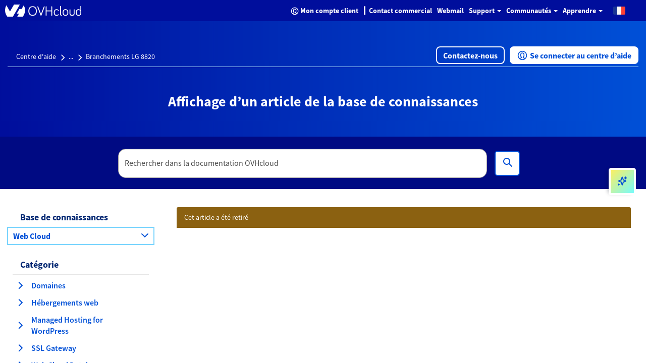

--- FILE ---
content_type: text/css;charset=UTF-8
request_url: https://help.ovhcloud.com/styles/scss/sp-bootstrap-rem.scss?portal_id=89275a53cb13020000f8d856634c9c51&theme_id=f91bbabd656620502d4c60c2f338d04c&v=7f3795fbbd5af21cde9615a6849b6800&uxf_theme_id=null&uxf_theme_variant_id=null&is_rtl=false
body_size: 39851
content:
html {
	font-family: sans-serif;
	-ms-text-size-adjust: 100%;
	-webkit-text-size-adjust: 100%;
}
body {
	margin: 0;
}
article, aside, details, figcaption, figure, footer, header, hgroup, main, menu, nav, section, summary {
	display: block;
}
audio, canvas, progress, video {
	display: inline-block;
	vertical-align: baseline;
}
audio:not([controls]) {
	display: none;
	height: 0;
}
[hidden], template {
	display: none;
}
a {
	background-color: transparent;
}
a:active, a:hover {
	outline: 0;
}
abbr[title] {
	border-bottom: .1rem dotted;
}
b, strong {
	font-weight: bold;
}
dfn {
	font-style: italic;
}
h1 {
	font-size: 2em;
	margin: .67em 0;
}
mark {
	background: #ff0;
	color: #000;
}
small {
	font-size: 80%;
}
sub, sup {
	font-size: 75%;
	line-height: 0;
	position: relative;
	vertical-align: baseline;
}
sup {
	top: -.5em;
}
sub {
	bottom: -.25em;
}
img {
	border: 0;
}
svg:not(:root) {
	overflow: hidden;
}
figure {
	margin: 1em 4rem;
}
hr {
	box-sizing: content-box;
	height: 0;
}
pre {
	overflow: auto;
}
code, kbd, pre, samp {
	font-family: monospace, monospace;
	font-size: 1em;
}
button, input, optgroup, select, textarea {
	color: inherit;
	font: inherit;
	margin: 0;
}
button {
	overflow: visible;
}
button, select {
	text-transform: none;
}
button, html input[type="button"], input[type="reset"], input[type="submit"] {
	-webkit-appearance: button;
	cursor: pointer;
}
button[disabled], html input[disabled] {
	cursor: default;
}
button::-moz-focus-inner, input::-moz-focus-inner {
	border: 0;
	padding: 0;
}
input {
	line-height: normal;
}
input[type="checkbox"], input[type="radio"] {
	box-sizing: border-box;
	padding: 0;
}
input[type="number"]::-webkit-inner-spin-button, input[type="number"]::-webkit-outer-spin-button {
	height: auto;
}
input[type="search"] {
	-webkit-appearance: textfield;
	box-sizing: content-box;
}
input[type="search"]::-webkit-search-cancel-button, input[type="search"]::-webkit-search-decoration {
	-webkit-appearance: none;
}
fieldset {
	border: .1rem solid #c0c0c0;
	margin: 0 .2rem;
	padding: .35em .625em .75em;
}
legend {
	border: 0;
	padding: 0;
}
textarea {
	overflow: auto;
}
optgroup {
	font-weight: bold;
}
table {
	border-collapse: collapse;
	border-spacing: 0;
}
td, th {
	padding: 0;
}
@media print {
	*, *:before, *:after {
		background: transparent !important;
		color: #000 !important;
		box-shadow: none !important;
		text-shadow: none !important;
	}
	a, a:visited {
		text-decoration: underline;
	}
	a[href]:after {
		content: " (" attr(href) ")";
	}
	abbr[title]:after {
		content: " (" attr(title) ")";
	}
	a[href^="#"]:after, a[href^="javascript:"]:after {
		content: "";
	}
	pre, blockquote {
		border: .1rem solid #999;
		page-break-inside: avoid;
	}
	thead {
		display: table-header-group;
	}
	tr, img {
		page-break-inside: avoid;
	}
	img {
		max-width: 100% !important;
	}
	p, h2, h3 {
		orphans: 3;
		widows: 3;
	}
	h2, h3 {
		page-break-after: avoid;
	}
	.navbar {
		display: none;
	}
	.btn  > .caret, .dropup > .btn  > .caret {
		border-top-color: #000 !important;
	}
	.label {
		border: .1rem solid #000;
	}
	.table {
		border-collapse: collapse !important;
	}
	.table td, .table th {
		background-color: #fff !important;
	}
	.table-bordered th, .table-bordered td {
		border: .1rem solid #ddd !important;
	}
}
@font-face {
	font-family: "Glyphicons Halflings";
	src: url("/styles/fonts/glyphicons-halflings-regular.eot");
	src: url("/styles/fonts/glyphicons-halflings-regular.eot?#iefix") format("embedded-opentype"), url("/styles/fonts/glyphicons-halflings-regular.woff2") format("woff2"), url("/styles/fonts/glyphicons-halflings-regular.woff") format("woff"), url("/styles/fonts/glyphicons-halflings-regular.ttf") format("truetype"), url("/styles/fonts/glyphicons-halflings-regular.svg#glyphicons_halflingsregular") format("svg");
}
.glyphicon {
	position: relative;
	top: .1rem;
	display: inline-block;
	font-family: "Glyphicons Halflings";
	font-style: normal;
	font-weight: normal;
	line-height: 1;
	-webkit-font-smoothing: antialiased;
	-moz-osx-font-smoothing: grayscale;
}
.glyphicon-asterisk:before {
	content: "\002a";
}
.glyphicon-plus:before {
	content: "\002b";
}
.glyphicon-euro:before, .glyphicon-eur:before {
	content: "\20ac";
}
.glyphicon-minus:before {
	content: "\2212";
}
.glyphicon-cloud:before {
	content: "\2601";
}
.glyphicon-envelope:before {
	content: "\2709";
}
.glyphicon-pencil:before {
	content: "\270f";
}
.glyphicon-glass:before {
	content: "\e001";
}
.glyphicon-music:before {
	content: "\e002";
}
.glyphicon-search:before {
	content: "\e003";
}
.glyphicon-heart:before {
	content: "\e005";
}
.glyphicon-star:before {
	content: "\e006";
}
.glyphicon-star-empty:before {
	content: "\e007";
}
.glyphicon-user:before {
	content: "\e008";
}
.glyphicon-film:before {
	content: "\e009";
}
.glyphicon-th-large:before {
	content: "\e010";
}
.glyphicon-th:before {
	content: "\e011";
}
.glyphicon-th-list:before {
	content: "\e012";
}
.glyphicon-ok:before {
	content: "\e013";
}
.glyphicon-remove:before {
	content: "\e014";
}
.glyphicon-zoom-in:before {
	content: "\e015";
}
.glyphicon-zoom-out:before {
	content: "\e016";
}
.glyphicon-off:before {
	content: "\e017";
}
.glyphicon-signal:before {
	content: "\e018";
}
.glyphicon-cog:before {
	content: "\e019";
}
.glyphicon-trash:before {
	content: "\e020";
}
.glyphicon-home:before {
	content: "\e021";
}
.glyphicon-file:before {
	content: "\e022";
}
.glyphicon-time:before {
	content: "\e023";
}
.glyphicon-road:before {
	content: "\e024";
}
.glyphicon-download-alt:before {
	content: "\e025";
}
.glyphicon-download:before {
	content: "\e026";
}
.glyphicon-upload:before {
	content: "\e027";
}
.glyphicon-inbox:before {
	content: "\e028";
}
.glyphicon-play-circle:before {
	content: "\e029";
}
.glyphicon-repeat:before {
	content: "\e030";
}
.glyphicon-refresh:before {
	content: "\e031";
}
.glyphicon-list-alt:before {
	content: "\e032";
}
.glyphicon-lock:before {
	content: "\e033";
}
.glyphicon-flag:before {
	content: "\e034";
}
.glyphicon-headphones:before {
	content: "\e035";
}
.glyphicon-volume-off:before {
	content: "\e036";
}
.glyphicon-volume-down:before {
	content: "\e037";
}
.glyphicon-volume-up:before {
	content: "\e038";
}
.glyphicon-qrcode:before {
	content: "\e039";
}
.glyphicon-barcode:before {
	content: "\e040";
}
.glyphicon-tag:before {
	content: "\e041";
}
.glyphicon-tags:before {
	content: "\e042";
}
.glyphicon-book:before {
	content: "\e043";
}
.glyphicon-bookmark:before {
	content: "\e044";
}
.glyphicon-print:before {
	content: "\e045";
}
.glyphicon-camera:before {
	content: "\e046";
}
.glyphicon-font:before {
	content: "\e047";
}
.glyphicon-bold:before {
	content: "\e048";
}
.glyphicon-italic:before {
	content: "\e049";
}
.glyphicon-text-height:before {
	content: "\e050";
}
.glyphicon-text-width:before {
	content: "\e051";
}
.glyphicon-align-left:before {
	content: "\e052";
}
.glyphicon-align-center:before {
	content: "\e053";
}
.glyphicon-align-right:before {
	content: "\e054";
}
.glyphicon-align-justify:before {
	content: "\e055";
}
.glyphicon-list:before {
	content: "\e056";
}
.glyphicon-indent-left:before {
	content: "\e057";
}
.glyphicon-indent-right:before {
	content: "\e058";
}
.glyphicon-facetime-video:before {
	content: "\e059";
}
.glyphicon-picture:before {
	content: "\e060";
}
.glyphicon-map-marker:before {
	content: "\e062";
}
.glyphicon-adjust:before {
	content: "\e063";
}
.glyphicon-tint:before {
	content: "\e064";
}
.glyphicon-edit:before {
	content: "\e065";
}
.glyphicon-share:before {
	content: "\e066";
}
.glyphicon-check:before {
	content: "\e067";
}
.glyphicon-move:before {
	content: "\e068";
}
.glyphicon-step-backward:before {
	content: "\e069";
}
.glyphicon-fast-backward:before {
	content: "\e070";
}
.glyphicon-backward:before {
	content: "\e071";
}
.glyphicon-play:before {
	content: "\e072";
}
.glyphicon-pause:before {
	content: "\e073";
}
.glyphicon-stop:before {
	content: "\e074";
}
.glyphicon-forward:before {
	content: "\e075";
}
.glyphicon-fast-forward:before {
	content: "\e076";
}
.glyphicon-step-forward:before {
	content: "\e077";
}
.glyphicon-eject:before {
	content: "\e078";
}
.glyphicon-chevron-left:before {
	content: "\e079";
}
.glyphicon-chevron-right:before {
	content: "\e080";
}
.glyphicon-plus-sign:before {
	content: "\e081";
}
.glyphicon-minus-sign:before {
	content: "\e082";
}
.glyphicon-remove-sign:before {
	content: "\e083";
}
.glyphicon-ok-sign:before {
	content: "\e084";
}
.glyphicon-question-sign:before {
	content: "\e085";
}
.glyphicon-info-sign:before {
	content: "\e086";
}
.glyphicon-screenshot:before {
	content: "\e087";
}
.glyphicon-remove-circle:before {
	content: "\e088";
}
.glyphicon-ok-circle:before {
	content: "\e089";
}
.glyphicon-ban-circle:before {
	content: "\e090";
}
.glyphicon-arrow-left:before {
	content: "\e091";
}
.glyphicon-arrow-right:before {
	content: "\e092";
}
.glyphicon-arrow-up:before {
	content: "\e093";
}
.glyphicon-arrow-down:before {
	content: "\e094";
}
.glyphicon-share-alt:before {
	content: "\e095";
}
.glyphicon-resize-full:before {
	content: "\e096";
}
.glyphicon-resize-small:before {
	content: "\e097";
}
.glyphicon-exclamation-sign:before {
	content: "\e101";
}
.glyphicon-gift:before {
	content: "\e102";
}
.glyphicon-leaf:before {
	content: "\e103";
}
.glyphicon-fire:before {
	content: "\e104";
}
.glyphicon-eye-open:before {
	content: "\e105";
}
.glyphicon-eye-close:before {
	content: "\e106";
}
.glyphicon-warning-sign:before {
	content: "\e107";
}
.glyphicon-plane:before {
	content: "\e108";
}
.glyphicon-calendar:before {
	content: "\e109";
}
.glyphicon-random:before {
	content: "\e110";
}
.glyphicon-comment:before {
	content: "\e111";
}
.glyphicon-magnet:before {
	content: "\e112";
}
.glyphicon-chevron-up:before {
	content: "\e113";
}
.glyphicon-chevron-down:before {
	content: "\e114";
}
.glyphicon-retweet:before {
	content: "\e115";
}
.glyphicon-shopping-cart:before {
	content: "\e116";
}
.glyphicon-folder-close:before {
	content: "\e117";
}
.glyphicon-folder-open:before {
	content: "\e118";
}
.glyphicon-resize-vertical:before {
	content: "\e119";
}
.glyphicon-resize-horizontal:before {
	content: "\e120";
}
.glyphicon-hdd:before {
	content: "\e121";
}
.glyphicon-bullhorn:before {
	content: "\e122";
}
.glyphicon-bell:before {
	content: "\e123";
}
.glyphicon-certificate:before {
	content: "\e124";
}
.glyphicon-thumbs-up:before {
	content: "\e125";
}
.glyphicon-thumbs-down:before {
	content: "\e126";
}
.glyphicon-hand-right:before {
	content: "\e127";
}
.glyphicon-hand-left:before {
	content: "\e128";
}
.glyphicon-hand-up:before {
	content: "\e129";
}
.glyphicon-hand-down:before {
	content: "\e130";
}
.glyphicon-circle-arrow-right:before {
	content: "\e131";
}
.glyphicon-circle-arrow-left:before {
	content: "\e132";
}
.glyphicon-circle-arrow-up:before {
	content: "\e133";
}
.glyphicon-circle-arrow-down:before {
	content: "\e134";
}
.glyphicon-globe:before {
	content: "\e135";
}
.glyphicon-wrench:before {
	content: "\e136";
}
.glyphicon-tasks:before {
	content: "\e137";
}
.glyphicon-filter:before {
	content: "\e138";
}
.glyphicon-briefcase:before {
	content: "\e139";
}
.glyphicon-fullscreen:before {
	content: "\e140";
}
.glyphicon-dashboard:before {
	content: "\e141";
}
.glyphicon-paperclip:before {
	content: "\e142";
}
.glyphicon-heart-empty:before {
	content: "\e143";
}
.glyphicon-link:before {
	content: "\e144";
}
.glyphicon-phone:before {
	content: "\e145";
}
.glyphicon-pushpin:before {
	content: "\e146";
}
.glyphicon-usd:before {
	content: "\e148";
}
.glyphicon-gbp:before {
	content: "\e149";
}
.glyphicon-sort:before {
	content: "\e150";
}
.glyphicon-sort-by-alphabet:before {
	content: "\e151";
}
.glyphicon-sort-by-alphabet-alt:before {
	content: "\e152";
}
.glyphicon-sort-by-order:before {
	content: "\e153";
}
.glyphicon-sort-by-order-alt:before {
	content: "\e154";
}
.glyphicon-sort-by-attributes:before {
	content: "\e155";
}
.glyphicon-sort-by-attributes-alt:before {
	content: "\e156";
}
.glyphicon-unchecked:before {
	content: "\e157";
}
.glyphicon-expand:before {
	content: "\e158";
}
.glyphicon-collapse-down:before {
	content: "\e159";
}
.glyphicon-collapse-up:before {
	content: "\e160";
}
.glyphicon-log-in:before {
	content: "\e161";
}
.glyphicon-flash:before {
	content: "\e162";
}
.glyphicon-log-out:before {
	content: "\e163";
}
.glyphicon-new-window:before {
	content: "\e164";
}
.glyphicon-record:before {
	content: "\e165";
}
.glyphicon-save:before {
	content: "\e166";
}
.glyphicon-open:before {
	content: "\e167";
}
.glyphicon-saved:before {
	content: "\e168";
}
.glyphicon-import:before {
	content: "\e169";
}
.glyphicon-export:before {
	content: "\e170";
}
.glyphicon-send:before {
	content: "\e171";
}
.glyphicon-floppy-disk:before {
	content: "\e172";
}
.glyphicon-floppy-saved:before {
	content: "\e173";
}
.glyphicon-floppy-remove:before {
	content: "\e174";
}
.glyphicon-floppy-save:before {
	content: "\e175";
}
.glyphicon-floppy-open:before {
	content: "\e176";
}
.glyphicon-credit-card:before {
	content: "\e177";
}
.glyphicon-transfer:before {
	content: "\e178";
}
.glyphicon-cutlery:before {
	content: "\e179";
}
.glyphicon-header:before {
	content: "\e180";
}
.glyphicon-compressed:before {
	content: "\e181";
}
.glyphicon-earphone:before {
	content: "\e182";
}
.glyphicon-phone-alt:before {
	content: "\e183";
}
.glyphicon-tower:before {
	content: "\e184";
}
.glyphicon-stats:before {
	content: "\e185";
}
.glyphicon-sd-video:before {
	content: "\e186";
}
.glyphicon-hd-video:before {
	content: "\e187";
}
.glyphicon-subtitles:before {
	content: "\e188";
}
.glyphicon-sound-stereo:before {
	content: "\e189";
}
.glyphicon-sound-dolby:before {
	content: "\e190";
}
.glyphicon-sound-5-1:before {
	content: "\e191";
}
.glyphicon-sound-6-1:before {
	content: "\e192";
}
.glyphicon-sound-7-1:before {
	content: "\e193";
}
.glyphicon-copyright-mark:before {
	content: "\e194";
}
.glyphicon-registration-mark:before {
	content: "\e195";
}
.glyphicon-cloud-download:before {
	content: "\e197";
}
.glyphicon-cloud-upload:before {
	content: "\e198";
}
.glyphicon-tree-conifer:before {
	content: "\e199";
}
.glyphicon-tree-deciduous:before {
	content: "\e200";
}
.glyphicon-cd:before {
	content: "\e201";
}
.glyphicon-save-file:before {
	content: "\e202";
}
.glyphicon-open-file:before {
	content: "\e203";
}
.glyphicon-level-up:before {
	content: "\e204";
}
.glyphicon-copy:before {
	content: "\e205";
}
.glyphicon-paste:before {
	content: "\e206";
}
.glyphicon-alert:before {
	content: "\e209";
}
.glyphicon-equalizer:before {
	content: "\e210";
}
.glyphicon-king:before {
	content: "\e211";
}
.glyphicon-queen:before {
	content: "\e212";
}
.glyphicon-pawn:before {
	content: "\e213";
}
.glyphicon-bishop:before {
	content: "\e214";
}
.glyphicon-knight:before {
	content: "\e215";
}
.glyphicon-baby-formula:before {
	content: "\e216";
}
.glyphicon-tent:before {
	content: "\26fa";
}
.glyphicon-blackboard:before {
	content: "\e218";
}
.glyphicon-bed:before {
	content: "\e219";
}
.glyphicon-apple:before {
	content: "\f8ff";
}
.glyphicon-erase:before {
	content: "\e221";
}
.glyphicon-hourglass:before {
	content: "\231b";
}
.glyphicon-lamp:before {
	content: "\e223";
}
.glyphicon-duplicate:before {
	content: "\e224";
}
.glyphicon-piggy-bank:before {
	content: "\e225";
}
.glyphicon-scissors:before {
	content: "\e226";
}
.glyphicon-bitcoin:before {
	content: "\e227";
}
.glyphicon-btc:before {
	content: "\e227";
}
.glyphicon-xbt:before {
	content: "\e227";
}
.glyphicon-yen:before {
	content: "\00a5";
}
.glyphicon-jpy:before {
	content: "\00a5";
}
.glyphicon-ruble:before {
	content: "\20bd";
}
.glyphicon-rub:before {
	content: "\20bd";
}
.glyphicon-scale:before {
	content: "\e230";
}
.glyphicon-ice-lolly:before {
	content: "\e231";
}
.glyphicon-ice-lolly-tasted:before {
	content: "\e232";
}
.glyphicon-education:before {
	content: "\e233";
}
.glyphicon-option-horizontal:before {
	content: "\e234";
}
.glyphicon-option-vertical:before {
	content: "\e235";
}
.glyphicon-menu-hamburger:before {
	content: "\e236";
}
.glyphicon-modal-window:before {
	content: "\e237";
}
.glyphicon-oil:before {
	content: "\e238";
}
.glyphicon-grain:before {
	content: "\e239";
}
.glyphicon-sunglasses:before {
	content: "\e240";
}
.glyphicon-text-size:before {
	content: "\e241";
}
.glyphicon-text-color:before {
	content: "\e242";
}
.glyphicon-text-background:before {
	content: "\e243";
}
.glyphicon-object-align-top:before {
	content: "\e244";
}
.glyphicon-object-align-bottom:before {
	content: "\e245";
}
.glyphicon-object-align-horizontal:before {
	content: "\e246";
}
.glyphicon-object-align-left:before {
	content: "\e247";
}
.glyphicon-object-align-vertical:before {
	content: "\e248";
}
.glyphicon-object-align-right:before {
	content: "\e249";
}
.glyphicon-triangle-right:before {
	content: "\e250";
}
.glyphicon-triangle-left:before {
	content: "\e251";
}
.glyphicon-triangle-bottom:before {
	content: "\e252";
}
.glyphicon-triangle-top:before {
	content: "\e253";
}
.glyphicon-console:before {
	content: "\e254";
}
.glyphicon-superscript:before {
	content: "\e255";
}
.glyphicon-subscript:before {
	content: "\e256";
}
.glyphicon-menu-left:before {
	content: "\e257";
}
.glyphicon-menu-right:before {
	content: "\e258";
}
.glyphicon-menu-down:before {
	content: "\e259";
}
.glyphicon-menu-up:before {
	content: "\e260";
}
* {
	-webkit-box-sizing: border-box;
	-moz-box-sizing: border-box;
	box-sizing: border-box;
}
*:before, *:after {
	-webkit-box-sizing: border-box;
	-moz-box-sizing: border-box;
	box-sizing: border-box;
}
html {
	font-size: 10px;
	-webkit-tap-highlight-color: transparent;
}
body {
	font-family: "SourceSansPro", Helvetica, Arial, sans-serif;
	font-size: 1.4rem;
	line-height: 1.42857;
	color: #0050D7;
	background-color: #ffffff;
}
input, button, select, textarea {
	font-family: inherit;
	font-size: inherit;
	line-height: inherit;
}
a {
	color: #0050D7;
	text-decoration: none;
}
a:hover, a:focus {
	color: #002e82;
	text-decoration: underline;
}
a:focus {
	outline: thin dotted;
	outline: .5rem auto #1f8476;
	outline-offset: -.2rem;
}
figure {
	margin: 0;
}
img {
	vertical-align: middle;
}
.img-responsive {
	display: block;
	max-width: 100%;
	height: auto;
}
.img-rounded {
	border-radius: .6rem;
}
.img-thumbnail {
	padding: .4rem;
	line-height: 1.42857;
	background-color: #ffffff;
	border: .1rem solid #ddd;
	border-radius: .4rem;
	-webkit-transition: all .2s ease-in-out;
	-o-transition: all .2s ease-in-out;
	transition: all .2s ease-in-out;
	display: inline-block;
	max-width: 100%;
	height: auto;
}
.img-circle {
	border-radius: 50%;
}
hr {
	margin-top: 2rem;
	margin-bottom: 2rem;
	border: 0;
	border-top: .1rem solid #f1f1f1;
}
.sr-only {
	position: absolute;
	width: .1rem;
	height: .1rem;
	margin: -.1rem;
	padding: 0;
	overflow: hidden;
	clip: rect(0, 0, 0, 0);
	border: 0;
}
.sr-only-focusable:active, .sr-only-focusable:focus {
	position: static;
	width: auto;
	height: auto;
	margin: 0;
	overflow: visible;
	clip: auto;
}
[role="button"] {
	cursor: pointer;
}
h1, h2, h3, h4, h5, h6, .h1, .h2, .h3, .h4, .h5, .h6 {
	font-family: inherit;
	font-weight: 500;
	line-height: 1.1;
	color: inherit;
}
h1 small, h1 .small, h2 small, h2 .small, h3 small, h3 .small, h4 small, h4 .small, h5 small, h5 .small, h6 small, h6 .small, .h1 small, .h1 .small, .h2 small, .h2 .small, .h3 small, .h3 .small, .h4 small, .h4 .small, .h5 small, .h5 .small, .h6 small, .h6 .small {
	font-weight: normal;
	line-height: 1;
	color: #F2F2F2;
}
h1, .h1, h2, .h2, h3, .h3 {
	margin-top: 2rem;
	margin-bottom: 1rem;
}
h1 small, h1 .small, .h1 small, .h1 .small, h2 small, h2 .small, .h2 small, .h2 .small, h3 small, h3 .small, .h3 small, .h3 .small {
	font-size: 65%;
}
h4, .h4, h5, .h5, h6, .h6 {
	margin-top: 1rem;
	margin-bottom: 1rem;
}
h4 small, h4 .small, .h4 small, .h4 .small, h5 small, h5 .small, .h5 small, .h5 .small, h6 small, h6 .small, .h6 small, .h6 .small {
	font-size: 75%;
}
h1, .h1 {
	font-size: 3.6rem;
}
h2, .h2 {
	font-size: 3rem;
}
h3, .h3 {
	font-size: 2.4rem;
}
h4, .h4 {
	font-size: 1.8rem;
}
h5, .h5 {
	font-size: 1.4rem;
}
h6, .h6 {
	font-size: 1.2rem;
}
p {
	margin: 0 0 1rem;
}
.lead {
	margin-bottom: 2rem;
	font-size: 1.6rem;
	font-weight: 300;
	line-height: 1.4;
}
@media  (min-width: 768px) {
	.lead {
		font-size: 2.1rem;
	}
}
small, .small {
	font-size: 85%;
}
mark, .mark {
	background-color: #fbae38;
	padding: .2em;
}
.text-left {
	text-align: left;
}
.text-right {
	text-align: right;
}
.text-center {
	text-align: center;
}
.text-justify {
	text-align: justify;
}
.text-nowrap {
	white-space: nowrap;
}
.text-lowercase {
	text-transform: lowercase;
}
.text-uppercase, .initialism {
	text-transform: uppercase;
}
.text-capitalize {
	text-transform: capitalize;
}
.text-muted {
	color: #F2F2F2;
}
.text-primary {
	color: #0050D7;
}
a.text-primary:hover, a.text-primary:focus {
	color: #003da4;
}
.text-success {
	color: #268403;
}
a.text-success:hover, a.text-success:focus {
	color: #185202;
}
.text-info {
	color: #1a424b;
}
a.text-info:hover, a.text-info:focus {
	color: #0d2125;
}
.text-warning {
	color: black;
}
a.text-warning:hover, a.text-warning:focus {
	color: black;
}
.text-danger {
	color: #510d0b;
}
a.text-danger:hover, a.text-danger:focus {
	color: #240605;
}
.bg-primary {
	color: #fff;
}
.bg-primary {
	background-color: #0050D7;
}
a.bg-primary:hover, a.bg-primary:focus {
	background-color: #003da4;
}
.bg-success {
	background-color: #57fe19;
}
a.bg-success:hover, a.bg-success:focus {
	background-color: #3ee301;
}
.bg-info {
	background-color: #b5dde5;
}
a.bg-info:hover, a.bg-info:focus {
	background-color: #8fccd8;
}
.bg-warning {
	background-color: #fbae38;
}
a.bg-warning:hover, a.bg-warning:focus {
	background-color: #fa9a06;
}
.bg-danger {
	background-color: #ffb8bf;
}
a.bg-danger:hover, a.bg-danger:focus {
	background-color: #ff8591;
}
.page-header {
	padding-bottom: .9rem;
	margin: 4rem 0 2rem;
	border-bottom: .1rem solid #f1f1f1;
}
ul, ol {
	margin-top: 0;
	margin-bottom: 1rem;
}
ul ul, ul ol, ol ul, ol ol {
	margin-bottom: 0;
}
.list-unstyled {
	padding-left: 0;
	list-style: none;
}
.list-inline {
	padding-left: 0;
	list-style: none;
	margin-left: -.5rem;
}
.list-inline  > li {
	display: inline-block;
	padding-left: .5rem;
	padding-right: .5rem;
}
dl {
	margin-top: 0;
	margin-bottom: 2rem;
}
dt, dd {
	line-height: 1.42857;
}
dt {
	font-weight: bold;
}
dd {
	margin-left: 0;
}
.dl-horizontal dd:before, .dl-horizontal dd:after {
	content: " ";
	display: table;
}
.dl-horizontal dd:after {
	clear: both;
}
@media  (min-width: 768px) {
	.dl-horizontal dt {
		float: left;
		width: 16rem;
		clear: left;
		text-align: right;
		overflow: hidden;
		text-overflow: ellipsis;
		white-space: nowrap;
	}
	.dl-horizontal dd {
		margin-left: 18rem;
	}
}
abbr[title], abbr[data-original-title] {
	cursor: help;
	border-bottom: .1rem dotted #666666;
}
.initialism {
	font-size: 90%;
}
blockquote {
	padding: 1rem 2rem;
	margin: 0 0 2rem;
	font-size: 1.75rem;
	border-left: .5rem solid #f1f1f1;
}
blockquote p:last-child, blockquote ul:last-child, blockquote ol:last-child {
	margin-bottom: 0;
}
blockquote footer, blockquote small, blockquote .small {
	display: block;
	font-size: 80%;
	line-height: 1.42857;
	color: #F2F2F2;
}
blockquote footer:before, blockquote small:before, blockquote .small:before {
	content: "\2014 \00A0";
}
.blockquote-reverse, blockquote.pull-right {
	padding-right: 1.5rem;
	padding-left: 0;
	border-right: .5rem solid #f1f1f1;
	border-left: 0;
	text-align: right;
}
.blockquote-reverse footer:before, .blockquote-reverse small:before, .blockquote-reverse .small:before, blockquote.pull-right footer:before, blockquote.pull-right small:before, blockquote.pull-right .small:before {
	content: "";
}
.blockquote-reverse footer:after, .blockquote-reverse small:after, .blockquote-reverse .small:after, blockquote.pull-right footer:after, blockquote.pull-right small:after, blockquote.pull-right .small:after {
	content: "\00A0 \2014";
}
address {
	margin-bottom: 2rem;
	font-style: normal;
	line-height: 1.42857;
}
code, kbd, pre, samp {
	font-family: Menlo, Monaco, Consolas, "Courier New", monospace;
}
code {
	padding: .2rem .4rem;
	font-size: 90%;
	color: #c7254e;
	background-color: #f9f2f4;
	border-radius: .4rem;
}
kbd {
	padding: .2rem .4rem;
	font-size: 90%;
	color: #fff;
	background-color: #333;
	border-radius: .3rem;
	box-shadow: inset 0 -.1rem 0 rgba(0, 0, 0, .25);
}
kbd kbd {
	padding: 0;
	font-size: 100%;
	font-weight: bold;
	box-shadow: none;
}
pre {
	display: block;
	padding: .95rem;
	margin: 0 0 1rem;
	font-size: 1.3rem;
	line-height: 1.42857;
	word-break: break-all;
	word-wrap: break-word;
	color: #2e2e2e;
	background-color: #f5f5f5;
	border: .1rem solid #ccc;
	border-radius: .4rem;
}
pre code {
	padding: 0;
	font-size: inherit;
	color: inherit;
	white-space: pre-wrap;
	background-color: transparent;
	border-radius: 0;
}
.pre-scrollable {
	max-height: 34rem;
	overflow-y: scroll;
}
.container {
	margin-right: auto;
	margin-left: auto;
	padding-left: 1.5rem;
	padding-right: 1.5rem;
}
.container:before, .container:after {
	content: " ";
	display: table;
}
.container:after {
	clear: both;
}
@media  (min-width: 768px) {
	.container {
		width: 75rem;
	}
}
@media  (min-width: 992px) {
	.container {
		width: 97rem;
	}
}
@media  (min-width: 1200px) {
	.container {
		width: 117rem;
	}
}
.container-fluid {
	margin-right: auto;
	margin-left: auto;
	padding-left: 1.5rem;
	padding-right: 1.5rem;
}
.container-fluid:before, .container-fluid:after {
	content: " ";
	display: table;
}
.container-fluid:after {
	clear: both;
}
.row {
	margin-left: -1.5rem;
	margin-right: -1.5rem;
}
.row:before, .row:after {
	content: " ";
	display: table;
}
.row:after {
	clear: both;
}
.col-xs-1, .col-sm-1, .col-md-1, .col-lg-1, .col-xs-1, .col-sm-1, .col-md-1, .col-lg-1, .col-xs-2, .col-sm-2, .col-md-2, .col-lg-2, .col-xs-3, .col-sm-3, .col-md-3, .col-lg-3, .col-xs-4, .col-sm-4, .col-md-4, .col-lg-4, .col-xs-5, .col-sm-5, .col-md-5, .col-lg-5, .col-xs-6, .col-sm-6, .col-md-6, .col-lg-6, .col-xs-7, .col-sm-7, .col-md-7, .col-lg-7, .col-xs-8, .col-sm-8, .col-md-8, .col-lg-8, .col-xs-9, .col-sm-9, .col-md-9, .col-lg-9, .col-xs-10, .col-sm-10, .col-md-10, .col-lg-10, .col-xs-11, .col-sm-11, .col-md-11, .col-lg-11, .col-xs-12, .col-sm-12, .col-md-12, .col-lg-12 {
	position: relative;
	min-height: .1rem;
	padding-left: 1.5rem;
	padding-right: 1.5rem;
}
.col-xs-1, .col-xs-1, .col-xs-2, .col-xs-3, .col-xs-4, .col-xs-5, .col-xs-6, .col-xs-7, .col-xs-8, .col-xs-9, .col-xs-10, .col-xs-11, .col-xs-12 {
	float: left;
}
.col-xs-1 {
	width: 8.33333%;
}
.col-xs-2 {
	width: 16.66667%;
}
.col-xs-3 {
	width: 25%;
}
.col-xs-4 {
	width: 33.33334%;
}
.col-xs-5 {
	width: 41.66667%;
}
.col-xs-6 {
	width: 50%;
}
.col-xs-7 {
	width: 58.33333%;
}
.col-xs-8 {
	width: 66.66667%;
}
.col-xs-9 {
	width: 75%;
}
.col-xs-10 {
	width: 83.33333%;
}
.col-xs-11 {
	width: 91.66667%;
}
.col-xs-12 {
	width: 100%;
}
.col-xs-pull-0 {
	right: auto;
}
.col-xs-pull-1 {
	right: 8.33333%;
}
.col-xs-pull-2 {
	right: 16.66667%;
}
.col-xs-pull-3 {
	right: 25%;
}
.col-xs-pull-4 {
	right: 33.33334%;
}
.col-xs-pull-5 {
	right: 41.66667%;
}
.col-xs-pull-6 {
	right: 50%;
}
.col-xs-pull-7 {
	right: 58.33333%;
}
.col-xs-pull-8 {
	right: 66.66667%;
}
.col-xs-pull-9 {
	right: 75%;
}
.col-xs-pull-10 {
	right: 83.33333%;
}
.col-xs-pull-11 {
	right: 91.66667%;
}
.col-xs-pull-12 {
	right: 100%;
}
.col-xs-push-0 {
	left: auto;
}
.col-xs-push-1 {
	left: 8.33333%;
}
.col-xs-push-2 {
	left: 16.66667%;
}
.col-xs-push-3 {
	left: 25%;
}
.col-xs-push-4 {
	left: 33.33334%;
}
.col-xs-push-5 {
	left: 41.66667%;
}
.col-xs-push-6 {
	left: 50%;
}
.col-xs-push-7 {
	left: 58.33333%;
}
.col-xs-push-8 {
	left: 66.66667%;
}
.col-xs-push-9 {
	left: 75%;
}
.col-xs-push-10 {
	left: 83.33333%;
}
.col-xs-push-11 {
	left: 91.66667%;
}
.col-xs-push-12 {
	left: 100%;
}
.col-xs-offset-0 {
	margin-left: 0%;
}
.col-xs-offset-1 {
	margin-left: 8.33333%;
}
.col-xs-offset-2 {
	margin-left: 16.66667%;
}
.col-xs-offset-3 {
	margin-left: 25%;
}
.col-xs-offset-4 {
	margin-left: 33.33334%;
}
.col-xs-offset-5 {
	margin-left: 41.66667%;
}
.col-xs-offset-6 {
	margin-left: 50%;
}
.col-xs-offset-7 {
	margin-left: 58.33333%;
}
.col-xs-offset-8 {
	margin-left: 66.66667%;
}
.col-xs-offset-9 {
	margin-left: 75%;
}
.col-xs-offset-10 {
	margin-left: 83.33333%;
}
.col-xs-offset-11 {
	margin-left: 91.66667%;
}
.col-xs-offset-12 {
	margin-left: 100%;
}
@media  (min-width: 768px) {
	.col-sm-1, .col-sm-1, .col-sm-2, .col-sm-3, .col-sm-4, .col-sm-5, .col-sm-6, .col-sm-7, .col-sm-8, .col-sm-9, .col-sm-10, .col-sm-11, .col-sm-12 {
		float: left;
	}
	.col-sm-1 {
		width: 8.33333%;
	}
	.col-sm-2 {
		width: 16.66667%;
	}
	.col-sm-3 {
		width: 25%;
	}
	.col-sm-4 {
		width: 33.33334%;
	}
	.col-sm-5 {
		width: 41.66667%;
	}
	.col-sm-6 {
		width: 50%;
	}
	.col-sm-7 {
		width: 58.33333%;
	}
	.col-sm-8 {
		width: 66.66667%;
	}
	.col-sm-9 {
		width: 75%;
	}
	.col-sm-10 {
		width: 83.33333%;
	}
	.col-sm-11 {
		width: 91.66667%;
	}
	.col-sm-12 {
		width: 100%;
	}
	.col-sm-pull-0 {
		right: auto;
	}
	.col-sm-pull-1 {
		right: 8.33333%;
	}
	.col-sm-pull-2 {
		right: 16.66667%;
	}
	.col-sm-pull-3 {
		right: 25%;
	}
	.col-sm-pull-4 {
		right: 33.33334%;
	}
	.col-sm-pull-5 {
		right: 41.66667%;
	}
	.col-sm-pull-6 {
		right: 50%;
	}
	.col-sm-pull-7 {
		right: 58.33333%;
	}
	.col-sm-pull-8 {
		right: 66.66667%;
	}
	.col-sm-pull-9 {
		right: 75%;
	}
	.col-sm-pull-10 {
		right: 83.33333%;
	}
	.col-sm-pull-11 {
		right: 91.66667%;
	}
	.col-sm-pull-12 {
		right: 100%;
	}
	.col-sm-push-0 {
		left: auto;
	}
	.col-sm-push-1 {
		left: 8.33333%;
	}
	.col-sm-push-2 {
		left: 16.66667%;
	}
	.col-sm-push-3 {
		left: 25%;
	}
	.col-sm-push-4 {
		left: 33.33334%;
	}
	.col-sm-push-5 {
		left: 41.66667%;
	}
	.col-sm-push-6 {
		left: 50%;
	}
	.col-sm-push-7 {
		left: 58.33333%;
	}
	.col-sm-push-8 {
		left: 66.66667%;
	}
	.col-sm-push-9 {
		left: 75%;
	}
	.col-sm-push-10 {
		left: 83.33333%;
	}
	.col-sm-push-11 {
		left: 91.66667%;
	}
	.col-sm-push-12 {
		left: 100%;
	}
	.col-sm-offset-0 {
		margin-left: 0%;
	}
	.col-sm-offset-1 {
		margin-left: 8.33333%;
	}
	.col-sm-offset-2 {
		margin-left: 16.66667%;
	}
	.col-sm-offset-3 {
		margin-left: 25%;
	}
	.col-sm-offset-4 {
		margin-left: 33.33334%;
	}
	.col-sm-offset-5 {
		margin-left: 41.66667%;
	}
	.col-sm-offset-6 {
		margin-left: 50%;
	}
	.col-sm-offset-7 {
		margin-left: 58.33333%;
	}
	.col-sm-offset-8 {
		margin-left: 66.66667%;
	}
	.col-sm-offset-9 {
		margin-left: 75%;
	}
	.col-sm-offset-10 {
		margin-left: 83.33333%;
	}
	.col-sm-offset-11 {
		margin-left: 91.66667%;
	}
	.col-sm-offset-12 {
		margin-left: 100%;
	}
}
@media  (min-width: 992px) {
	.col-md-1, .col-md-1, .col-md-2, .col-md-3, .col-md-4, .col-md-5, .col-md-6, .col-md-7, .col-md-8, .col-md-9, .col-md-10, .col-md-11, .col-md-12 {
		float: left;
	}
	.col-md-1 {
		width: 8.33333%;
	}
	.col-md-2 {
		width: 16.66667%;
	}
	.col-md-3 {
		width: 25%;
	}
	.col-md-4 {
		width: 33.33334%;
	}
	.col-md-5 {
		width: 41.66667%;
	}
	.col-md-6 {
		width: 50%;
	}
	.col-md-7 {
		width: 58.33333%;
	}
	.col-md-8 {
		width: 66.66667%;
	}
	.col-md-9 {
		width: 75%;
	}
	.col-md-10 {
		width: 83.33333%;
	}
	.col-md-11 {
		width: 91.66667%;
	}
	.col-md-12 {
		width: 100%;
	}
	.col-md-pull-0 {
		right: auto;
	}
	.col-md-pull-1 {
		right: 8.33333%;
	}
	.col-md-pull-2 {
		right: 16.66667%;
	}
	.col-md-pull-3 {
		right: 25%;
	}
	.col-md-pull-4 {
		right: 33.33334%;
	}
	.col-md-pull-5 {
		right: 41.66667%;
	}
	.col-md-pull-6 {
		right: 50%;
	}
	.col-md-pull-7 {
		right: 58.33333%;
	}
	.col-md-pull-8 {
		right: 66.66667%;
	}
	.col-md-pull-9 {
		right: 75%;
	}
	.col-md-pull-10 {
		right: 83.33333%;
	}
	.col-md-pull-11 {
		right: 91.66667%;
	}
	.col-md-pull-12 {
		right: 100%;
	}
	.col-md-push-0 {
		left: auto;
	}
	.col-md-push-1 {
		left: 8.33333%;
	}
	.col-md-push-2 {
		left: 16.66667%;
	}
	.col-md-push-3 {
		left: 25%;
	}
	.col-md-push-4 {
		left: 33.33334%;
	}
	.col-md-push-5 {
		left: 41.66667%;
	}
	.col-md-push-6 {
		left: 50%;
	}
	.col-md-push-7 {
		left: 58.33333%;
	}
	.col-md-push-8 {
		left: 66.66667%;
	}
	.col-md-push-9 {
		left: 75%;
	}
	.col-md-push-10 {
		left: 83.33333%;
	}
	.col-md-push-11 {
		left: 91.66667%;
	}
	.col-md-push-12 {
		left: 100%;
	}
	.col-md-offset-0 {
		margin-left: 0%;
	}
	.col-md-offset-1 {
		margin-left: 8.33333%;
	}
	.col-md-offset-2 {
		margin-left: 16.66667%;
	}
	.col-md-offset-3 {
		margin-left: 25%;
	}
	.col-md-offset-4 {
		margin-left: 33.33334%;
	}
	.col-md-offset-5 {
		margin-left: 41.66667%;
	}
	.col-md-offset-6 {
		margin-left: 50%;
	}
	.col-md-offset-7 {
		margin-left: 58.33333%;
	}
	.col-md-offset-8 {
		margin-left: 66.66667%;
	}
	.col-md-offset-9 {
		margin-left: 75%;
	}
	.col-md-offset-10 {
		margin-left: 83.33333%;
	}
	.col-md-offset-11 {
		margin-left: 91.66667%;
	}
	.col-md-offset-12 {
		margin-left: 100%;
	}
}
@media  (min-width: 1200px) {
	.col-lg-1, .col-lg-1, .col-lg-2, .col-lg-3, .col-lg-4, .col-lg-5, .col-lg-6, .col-lg-7, .col-lg-8, .col-lg-9, .col-lg-10, .col-lg-11, .col-lg-12 {
		float: left;
	}
	.col-lg-1 {
		width: 8.33333%;
	}
	.col-lg-2 {
		width: 16.66667%;
	}
	.col-lg-3 {
		width: 25%;
	}
	.col-lg-4 {
		width: 33.33334%;
	}
	.col-lg-5 {
		width: 41.66667%;
	}
	.col-lg-6 {
		width: 50%;
	}
	.col-lg-7 {
		width: 58.33333%;
	}
	.col-lg-8 {
		width: 66.66667%;
	}
	.col-lg-9 {
		width: 75%;
	}
	.col-lg-10 {
		width: 83.33333%;
	}
	.col-lg-11 {
		width: 91.66667%;
	}
	.col-lg-12 {
		width: 100%;
	}
	.col-lg-pull-0 {
		right: auto;
	}
	.col-lg-pull-1 {
		right: 8.33333%;
	}
	.col-lg-pull-2 {
		right: 16.66667%;
	}
	.col-lg-pull-3 {
		right: 25%;
	}
	.col-lg-pull-4 {
		right: 33.33334%;
	}
	.col-lg-pull-5 {
		right: 41.66667%;
	}
	.col-lg-pull-6 {
		right: 50%;
	}
	.col-lg-pull-7 {
		right: 58.33333%;
	}
	.col-lg-pull-8 {
		right: 66.66667%;
	}
	.col-lg-pull-9 {
		right: 75%;
	}
	.col-lg-pull-10 {
		right: 83.33333%;
	}
	.col-lg-pull-11 {
		right: 91.66667%;
	}
	.col-lg-pull-12 {
		right: 100%;
	}
	.col-lg-push-0 {
		left: auto;
	}
	.col-lg-push-1 {
		left: 8.33333%;
	}
	.col-lg-push-2 {
		left: 16.66667%;
	}
	.col-lg-push-3 {
		left: 25%;
	}
	.col-lg-push-4 {
		left: 33.33334%;
	}
	.col-lg-push-5 {
		left: 41.66667%;
	}
	.col-lg-push-6 {
		left: 50%;
	}
	.col-lg-push-7 {
		left: 58.33333%;
	}
	.col-lg-push-8 {
		left: 66.66667%;
	}
	.col-lg-push-9 {
		left: 75%;
	}
	.col-lg-push-10 {
		left: 83.33333%;
	}
	.col-lg-push-11 {
		left: 91.66667%;
	}
	.col-lg-push-12 {
		left: 100%;
	}
	.col-lg-offset-0 {
		margin-left: 0%;
	}
	.col-lg-offset-1 {
		margin-left: 8.33333%;
	}
	.col-lg-offset-2 {
		margin-left: 16.66667%;
	}
	.col-lg-offset-3 {
		margin-left: 25%;
	}
	.col-lg-offset-4 {
		margin-left: 33.33334%;
	}
	.col-lg-offset-5 {
		margin-left: 41.66667%;
	}
	.col-lg-offset-6 {
		margin-left: 50%;
	}
	.col-lg-offset-7 {
		margin-left: 58.33333%;
	}
	.col-lg-offset-8 {
		margin-left: 66.66667%;
	}
	.col-lg-offset-9 {
		margin-left: 75%;
	}
	.col-lg-offset-10 {
		margin-left: 83.33333%;
	}
	.col-lg-offset-11 {
		margin-left: 91.66667%;
	}
	.col-lg-offset-12 {
		margin-left: 100%;
	}
}
table {
	background-color: transparent;
}
caption {
	padding-top: .8rem;
	padding-bottom: .8rem;
	color: #F2F2F2;
	text-align: left;
}
th {
	text-align: left;
}
.table {
	width: 100%;
	max-width: 100%;
	margin-bottom: 2rem;
}
.table  > thead  > tr  > th, .table  > thead  > tr  > td, .table  > tbody  > tr  > th, .table  > tbody  > tr  > td, .table  > tfoot  > tr  > th, .table  > tfoot  > tr  > td {
	padding: .8rem;
	line-height: 1.42857;
	vertical-align: top;
	border-top: .1rem solid #ddd;
}
.table  > thead > tr > th {
	vertical-align: bottom;
	border-bottom: .2rem solid #ddd;
}
.table  > caption + thead  > tr:first-child  > th, .table  > caption + thead  > tr:first-child  > td, .table  > colgroup + thead  > tr:first-child  > th, .table  > colgroup + thead  > tr:first-child  > td, .table  > thead:first-child  > tr:first-child  > th, .table  > thead:first-child  > tr:first-child  > td {
	border-top: 0;
}
.table  > tbody + tbody {
	border-top: .2rem solid #ddd;
}
.table .table {
	background-color: #ffffff;
}
.table-condensed  > thead  > tr  > th, .table-condensed  > thead  > tr  > td, .table-condensed  > tbody  > tr  > th, .table-condensed  > tbody  > tr  > td, .table-condensed  > tfoot  > tr  > th, .table-condensed  > tfoot  > tr  > td {
	padding: .5rem;
}
.table-bordered {
	border: .1rem solid #ddd;
}
.table-bordered  > thead  > tr  > th, .table-bordered  > thead  > tr  > td, .table-bordered  > tbody  > tr  > th, .table-bordered  > tbody  > tr  > td, .table-bordered  > tfoot  > tr  > th, .table-bordered  > tfoot  > tr  > td {
	border: .1rem solid #ddd;
}
.table-bordered  > thead > tr  > th, .table-bordered  > thead > tr  > td {
	border-bottom-width: .2rem;
}
.table-striped  > tbody > tr:nth-of-type(odd) {
	background-color: #f9f9f9;
}
.table-hover  > tbody > tr:hover {
	background-color: #f5f5f5;
}
table col[class*="col-"] {
	position: static;
	float: none;
	display: table-column;
}
table td[class*="col-"], table th[class*="col-"] {
	position: static;
	float: none;
	display: table-cell;
}
.table > thead > tr  > td.active, .table > thead > tr  > th.active, .table > thead > tr.active > td, .table > thead > tr.active > th, .table > tbody > tr  > td.active, .table > tbody > tr  > th.active, .table > tbody > tr.active > td, .table > tbody > tr.active > th, .table > tfoot > tr  > td.active, .table > tfoot > tr  > th.active, .table > tfoot > tr.active > td, .table > tfoot > tr.active > th {
	background-color: #f5f5f5;
}
.table-hover > tbody > tr  > td.active:hover, .table-hover > tbody > tr  > th.active:hover, .table-hover > tbody > tr.active:hover > td, .table-hover > tbody > tr:hover > .active, .table-hover > tbody > tr.active:hover > th {
	background-color: #e8e8e8;
}
.table > thead > tr  > td.success, .table > thead > tr  > th.success, .table > thead > tr.success > td, .table > thead > tr.success > th, .table > tbody > tr  > td.success, .table > tbody > tr  > th.success, .table > tbody > tr.success > td, .table > tbody > tr.success > th, .table > tfoot > tr  > td.success, .table > tfoot > tr  > th.success, .table > tfoot > tr.success > td, .table > tfoot > tr.success > th {
	background-color: #57fe19;
}
.table-hover > tbody > tr  > td.success:hover, .table-hover > tbody > tr  > th.success:hover, .table-hover > tbody > tr.success:hover > td, .table-hover > tbody > tr:hover > .success, .table-hover > tbody > tr.success:hover > th {
	background-color: #45fd01;
}
.table > thead > tr  > td.info, .table > thead > tr  > th.info, .table > thead > tr.info > td, .table > thead > tr.info > th, .table > tbody > tr  > td.info, .table > tbody > tr  > th.info, .table > tbody > tr.info > td, .table > tbody > tr.info > th, .table > tfoot > tr  > td.info, .table > tfoot > tr  > th.info, .table > tfoot > tr.info > td, .table > tfoot > tr.info > th {
	background-color: #b5dde5;
}
.table-hover > tbody > tr  > td.info:hover, .table-hover > tbody > tr  > th.info:hover, .table-hover > tbody > tr.info:hover > td, .table-hover > tbody > tr:hover > .info, .table-hover > tbody > tr.info:hover > th {
	background-color: #a2d4de;
}
.table > thead > tr  > td.warning, .table > thead > tr  > th.warning, .table > thead > tr.warning > td, .table > thead > tr.warning > th, .table > tbody > tr  > td.warning, .table > tbody > tr  > th.warning, .table > tbody > tr.warning > td, .table > tbody > tr.warning > th, .table > tfoot > tr  > td.warning, .table > tfoot > tr  > th.warning, .table > tfoot > tr.warning > td, .table > tfoot > tr.warning > th {
	background-color: #fbae38;
}
.table-hover > tbody > tr  > td.warning:hover, .table-hover > tbody > tr  > th.warning:hover, .table-hover > tbody > tr.warning:hover > td, .table-hover > tbody > tr:hover > .warning, .table-hover > tbody > tr.warning:hover > th {
	background-color: #faa41f;
}
.table > thead > tr  > td.danger, .table > thead > tr  > th.danger, .table > thead > tr.danger > td, .table > thead > tr.danger > th, .table > tbody > tr  > td.danger, .table > tbody > tr  > th.danger, .table > tbody > tr.danger > td, .table > tbody > tr.danger > th, .table > tfoot > tr  > td.danger, .table > tfoot > tr  > th.danger, .table > tfoot > tr.danger > td, .table > tfoot > tr.danger > th {
	background-color: #ffb8bf;
}
.table-hover > tbody > tr  > td.danger:hover, .table-hover > tbody > tr  > th.danger:hover, .table-hover > tbody > tr.danger:hover > td, .table-hover > tbody > tr:hover > .danger, .table-hover > tbody > tr.danger:hover > th {
	background-color: #ff9ea8;
}
.table-responsive {
	overflow-x: auto;
	min-height: .01%;
}
@media  screen and (max-width: 767px) {
	.table-responsive {
		width: 100%;
		margin-bottom: 1.5rem;
		overflow-y: hidden;
		-ms-overflow-style: -ms-autohiding-scrollbar;
		border: .1rem solid #ddd;
	}
	.table-responsive  > .table {
		margin-bottom: 0;
	}
	.table-responsive  > .table  > thead  > tr  > th, .table-responsive  > .table  > thead  > tr  > td, .table-responsive  > .table  > tbody  > tr  > th, .table-responsive  > .table  > tbody  > tr  > td, .table-responsive  > .table  > tfoot  > tr  > th, .table-responsive  > .table  > tfoot  > tr  > td {
		white-space: nowrap;
	}
	.table-responsive  > .table-bordered {
		border: 0;
	}
	.table-responsive  > .table-bordered  > thead  > tr  > th:first-child, .table-responsive  > .table-bordered  > thead  > tr  > td:first-child, .table-responsive  > .table-bordered  > tbody  > tr  > th:first-child, .table-responsive  > .table-bordered  > tbody  > tr  > td:first-child, .table-responsive  > .table-bordered  > tfoot  > tr  > th:first-child, .table-responsive  > .table-bordered  > tfoot  > tr  > td:first-child {
		border-left: 0;
	}
	.table-responsive  > .table-bordered  > thead  > tr  > th:last-child, .table-responsive  > .table-bordered  > thead  > tr  > td:last-child, .table-responsive  > .table-bordered  > tbody  > tr  > th:last-child, .table-responsive  > .table-bordered  > tbody  > tr  > td:last-child, .table-responsive  > .table-bordered  > tfoot  > tr  > th:last-child, .table-responsive  > .table-bordered  > tfoot  > tr  > td:last-child {
		border-right: 0;
	}
	.table-responsive  > .table-bordered  > tbody  > tr:last-child  > th, .table-responsive  > .table-bordered  > tbody  > tr:last-child  > td, .table-responsive  > .table-bordered  > tfoot  > tr:last-child  > th, .table-responsive  > .table-bordered  > tfoot  > tr:last-child  > td {
		border-bottom: 0;
	}
}
fieldset {
	padding: 0;
	margin: 0;
	border: 0;
	min-width: 0;
}
legend {
	display: block;
	width: 100%;
	padding: 0;
	margin-bottom: 2rem;
	font-size: 2.1rem;
	line-height: inherit;
	color: #2e2e2e;
	border: 0;
	border-bottom: .1rem solid #e5e5e5;
}
label {
	display: inline-block;
	max-width: 100%;
	margin-bottom: .5rem;
	font-weight: bold;
}
input[type="search"] {
	-webkit-box-sizing: border-box;
	-moz-box-sizing: border-box;
	box-sizing: border-box;
}
input[type="radio"], input[type="checkbox"] {
	margin: .4rem 0 0;
	margin-top: .1rem \9;
	line-height: normal;
}
input[type="file"] {
	display: block;
}
input[type="range"] {
	display: block;
	width: 100%;
}
select[multiple], select[size] {
	height: auto;
}
input[type="file"]:focus, input[type="radio"]:focus, input[type="checkbox"]:focus {
	outline: thin dotted;
	outline: .5rem auto #1f8476;
	outline-offset: -.2rem;
}
output {
	display: block;
	padding-top: .7rem;
	font-size: 1.4rem;
	line-height: 1.42857;
	color: #4a4a4a;
}
.form-control {
	display: block;
	width: 100%;
	height: 3.4rem;
	padding: .6rem 1.2rem;
	font-size: 1.4rem;
	line-height: 1.42857;
	color: #4a4a4a;
	background-color: #fff;
	background-image: none;
	border: .1rem solid #939393;
	border-radius: .4rem;
	-webkit-box-shadow: inset 0 1px 1px rgba(0, 0, 0, .075);
	box-shadow: inset 0 1px 1px rgba(0, 0, 0, .075);
	-webkit-transition: border-color ease-in-out .15s, box-shadow ease-in-out .15s;
	-o-transition: border-color ease-in-out .15s, box-shadow ease-in-out .15s;
	transition: border-color ease-in-out .15s, box-shadow ease-in-out .15s;
}
.form-control:focus {
	border-color: #1f8476;
	outline: .4rem solid #1f8476;
	outline: .5rem auto #1f8476;
	-webkit-box-shadow: inset 0 1px 1px rgba(0, 0, 0, .075), 0 0 8px rgba(31, 132, 118, .6);
	box-shadow: inset 0 1px 1px rgba(0, 0, 0, .075), 0 0 8px rgba(31, 132, 118, .6);
}
.form-control::-moz-placeholder {
	color: #999;
	opacity: 1;
}
.form-control:-ms-input-placeholder {
	color: #999;
}
.form-control::-webkit-input-placeholder {
	color: #999;
}
.form-control::-ms-expand {
	border: 0;
	background-color: transparent;
}
.form-control[disabled], .form-control[readonly], fieldset[disabled] .form-control {
	background-color: #f1f1f1;
	opacity: 1;
}
.form-control[disabled], fieldset[disabled] .form-control {
	cursor: not-allowed;
}
textarea.form-control {
	height: auto;
}
input[type="search"] {
	-webkit-appearance: none;
}
@media screen and (-webkit-min-device-pixel-ratio: 0) {
	input[type="date"].form-control, input[type="time"].form-control, input[type="datetime-local"].form-control, input[type="month"].form-control {
		line-height: 3.4rem;
	}
	input[type="date"].input-sm, .input-group-sm input[type="date"], input[type="time"].input-sm, .input-group-sm input[type="time"], input[type="datetime-local"].input-sm, .input-group-sm input[type="datetime-local"], input[type="month"].input-sm, .input-group-sm input[type="month"] {
		line-height: 3rem;
	}
	input[type="date"].input-lg, .input-group-lg input[type="date"], input[type="time"].input-lg, .input-group-lg input[type="time"], input[type="datetime-local"].input-lg, .input-group-lg input[type="datetime-local"], input[type="month"].input-lg, .input-group-lg input[type="month"] {
		line-height: 4.6rem;
	}
}
.form-group {
	margin-bottom: 1.5rem;
}
.radio, .checkbox {
	position: relative;
	display: block;
	margin-top: 1rem;
	margin-bottom: 1rem;
}
.radio label, .checkbox label {
	min-height: 2rem;
	padding-left: 2rem;
	margin-bottom: 0;
	font-weight: normal;
	cursor: pointer;
}
.radio input[type="radio"], .radio-inline input[type="radio"], .checkbox input[type="checkbox"], .checkbox-inline input[type="checkbox"] {
	position: absolute;
	margin-left: -2rem;
	margin-top: .4rem \9;
}
.radio + .radio, .checkbox + .checkbox {
	margin-top: -.5rem;
}
.radio-inline, .checkbox-inline {
	position: relative;
	display: inline-block;
	padding-left: 2rem;
	margin-bottom: 0;
	vertical-align: middle;
	font-weight: normal;
	cursor: pointer;
}
.radio-inline + .radio-inline, .checkbox-inline + .checkbox-inline {
	margin-top: 0;
	margin-left: 1rem;
}
input[type="radio"][disabled], input[type="radio"].disabled, fieldset[disabled] input[type="radio"], input[type="checkbox"][disabled], input[type="checkbox"].disabled, fieldset[disabled] input[type="checkbox"] {
	cursor: not-allowed;
}
.radio-inline.disabled, fieldset[disabled] .radio-inline, .checkbox-inline.disabled, fieldset[disabled] .checkbox-inline {
	cursor: not-allowed;
}
.radio.disabled label, fieldset[disabled] .radio label, .checkbox.disabled label, fieldset[disabled] .checkbox label {
	cursor: not-allowed;
}
.form-control-static {
	padding-top: .7rem;
	padding-bottom: .7rem;
	margin-bottom: 0;
	min-height: 3.4rem;
}
.form-control-static.input-lg, .input-group-lg > .form-control-static.form-control, .input-group-lg > .form-control-static.input-group-addon, .input-group-lg > .input-group-btn > .form-control-static.btn, .form-control-static.input-sm, .input-group-sm > .form-control-static.form-control, .input-group-sm > .form-control-static.input-group-addon, .input-group-sm > .input-group-btn > .form-control-static.btn {
	padding-left: 0;
	padding-right: 0;
}
.input-sm, .input-group-sm > .form-control, .input-group-sm > .input-group-addon, .input-group-sm > .input-group-btn > .btn {
	height: 3rem;
	padding: .5rem 1rem;
	font-size: 1.2rem;
	line-height: 1.5;
	border-radius: .3rem;
}
select.input-sm, .input-group-sm > select.form-control, .input-group-sm > select.input-group-addon, .input-group-sm > .input-group-btn > select.btn {
	height: 3rem;
	line-height: 3rem;
}
textarea.input-sm, .input-group-sm > textarea.form-control, .input-group-sm > textarea.input-group-addon, .input-group-sm > .input-group-btn > textarea.btn, select[multiple].input-sm, .input-group-sm > select[multiple].form-control, .input-group-sm > select[multiple].input-group-addon, .input-group-sm > .input-group-btn > select[multiple].btn {
	height: auto;
}
.form-group-sm .form-control {
	height: 3rem;
	padding: .5rem 1rem;
	font-size: 1.2rem;
	line-height: 1.5;
	border-radius: .3rem;
}
.form-group-sm select.form-control {
	height: 3rem;
	line-height: 3rem;
}
.form-group-sm textarea.form-control, .form-group-sm select[multiple].form-control {
	height: auto;
}
.form-group-sm .form-control-static {
	height: 3rem;
	min-height: 3.2rem;
	padding: .6rem 1rem;
	font-size: 1.2rem;
	line-height: 1.5;
}
.input-lg, .input-group-lg > .form-control, .input-group-lg > .input-group-addon, .input-group-lg > .input-group-btn > .btn {
	height: 4.6rem;
	padding: 1rem 1.6rem;
	font-size: 1.8rem;
	line-height: 1.33333;
	border-radius: .6rem;
}
select.input-lg, .input-group-lg > select.form-control, .input-group-lg > select.input-group-addon, .input-group-lg > .input-group-btn > select.btn {
	height: 4.6rem;
	line-height: 4.6rem;
}
textarea.input-lg, .input-group-lg > textarea.form-control, .input-group-lg > textarea.input-group-addon, .input-group-lg > .input-group-btn > textarea.btn, select[multiple].input-lg, .input-group-lg > select[multiple].form-control, .input-group-lg > select[multiple].input-group-addon, .input-group-lg > .input-group-btn > select[multiple].btn {
	height: auto;
}
.form-group-lg .form-control {
	height: 4.6rem;
	padding: 1rem 1.6rem;
	font-size: 1.8rem;
	line-height: 1.33333;
	border-radius: .6rem;
}
.form-group-lg select.form-control {
	height: 4.6rem;
	line-height: 4.6rem;
}
.form-group-lg textarea.form-control, .form-group-lg select[multiple].form-control {
	height: auto;
}
.form-group-lg .form-control-static {
	height: 4.6rem;
	min-height: 3.8rem;
	padding: 1.1rem 1.6rem;
	font-size: 1.8rem;
	line-height: 1.33333;
}
.has-feedback {
	position: relative;
}
.has-feedback .form-control {
	padding-right: 4.25rem;
}
.form-control-feedback {
	position: absolute;
	top: 0;
	right: 0;
	z-index: 2;
	display: block;
	width: 3.4rem;
	height: 3.4rem;
	line-height: 3.4rem;
	text-align: center;
	pointer-events: none;
}
.input-lg + .form-control-feedback, .input-group-lg > .form-control + .form-control-feedback, .input-group-lg > .input-group-addon + .form-control-feedback, .input-group-lg > .input-group-btn > .btn + .form-control-feedback, .input-group-lg + .form-control-feedback, .form-group-lg .form-control + .form-control-feedback {
	width: 4.6rem;
	height: 4.6rem;
	line-height: 4.6rem;
}
.input-sm + .form-control-feedback, .input-group-sm > .form-control + .form-control-feedback, .input-group-sm > .input-group-addon + .form-control-feedback, .input-group-sm > .input-group-btn > .btn + .form-control-feedback, .input-group-sm + .form-control-feedback, .form-group-sm .form-control + .form-control-feedback {
	width: 3rem;
	height: 3rem;
	line-height: 3rem;
}
.has-success .help-block, .has-success .control-label, .has-success .radio, .has-success .checkbox, .has-success .radio-inline, .has-success .checkbox-inline, .has-success.radio label, .has-success.checkbox label, .has-success.radio-inline label, .has-success.checkbox-inline label {
	color: #268403;
}
.has-success .form-control, .has-success .form-control.select2-choice, .has-success .form-control.select2-choices {
	border-color: #268403;
	-webkit-box-shadow: inset 0 1px 1px rgba(0, 0, 0, .075);
	box-shadow: inset 0 1px 1px rgba(0, 0, 0, .075);
}
.has-success .form-control:focus, .has-success .form-control.select2-choice:focus, .has-success .form-control.select2-choices:focus {
	border-color: #185202;
	-webkit-box-shadow: inset 0 1px 1px rgba(0, 0, 0, .075), 0 0 6px #43e805;
	box-shadow: inset 0 1px 1px rgba(0, 0, 0, .075), 0 0 6px #43e805;
}
.has-success .input-group-addon {
	color: #268403;
	border-color: #268403;
	background-color: #57fe19;
}
.has-success .form-control-feedback {
	color: #268403;
}
.has-warning .help-block, .has-warning .control-label, .has-warning .radio, .has-warning .checkbox, .has-warning .radio-inline, .has-warning .checkbox-inline, .has-warning.radio label, .has-warning.checkbox label, .has-warning.radio-inline label, .has-warning.checkbox-inline label {
	color: black;
}
.has-warning .form-control, .has-warning .form-control.select2-choice, .has-warning .form-control.select2-choices {
	border-color: black;
	-webkit-box-shadow: inset 0 1px 1px rgba(0, 0, 0, .075);
	box-shadow: inset 0 1px 1px rgba(0, 0, 0, .075);
}
.has-warning .form-control:focus, .has-warning .form-control.select2-choice:focus, .has-warning .form-control.select2-choices:focus {
	border-color: black;
	-webkit-box-shadow: inset 0 1px 1px rgba(0, 0, 0, .075), 0 0 6px #513815;
	box-shadow: inset 0 1px 1px rgba(0, 0, 0, .075), 0 0 6px #513815;
}
.has-warning .input-group-addon {
	color: black;
	border-color: black;
	background-color: #fbae38;
}
.has-warning .form-control-feedback {
	color: black;
}
.has-error .help-block, .has-error .control-label, .has-error .radio, .has-error .checkbox, .has-error .radio-inline, .has-error .checkbox-inline, .has-error.radio label, .has-error.checkbox label, .has-error.radio-inline label, .has-error.checkbox-inline label {
	color: #510d0b;
}
.has-error .form-control, .has-error .form-control.select2-choice, .has-error .form-control.select2-choices {
	border-color: #510d0b;
	-webkit-box-shadow: inset 0 1px 1px rgba(0, 0, 0, .075);
	box-shadow: inset 0 1px 1px rgba(0, 0, 0, .075);
}
.has-error .form-control:focus, .has-error .form-control.select2-choice:focus, .has-error .form-control.select2-choices:focus {
	border-color: #240605;
	-webkit-box-shadow: inset 0 1px 1px rgba(0, 0, 0, .075), 0 0 6px #ab1c17;
	box-shadow: inset 0 1px 1px rgba(0, 0, 0, .075), 0 0 6px #ab1c17;
}
.has-error .input-group-addon {
	color: #510d0b;
	border-color: #510d0b;
	background-color: #ffb8bf;
}
.has-error .form-control-feedback {
	color: #510d0b;
}
.has-feedback label ~ .form-control-feedback {
	top: 2.5rem;
}
.has-feedback label.sr-only ~ .form-control-feedback {
	top: 0;
}
.help-block {
	display: block;
	margin-top: .5rem;
	margin-bottom: 1rem;
	color: #5896ff;
}
@media  (min-width: 768px) {
	.form-inline .form-group {
		display: inline-block;
		margin-bottom: 0;
		vertical-align: middle;
	}
	.form-inline .form-control {
		display: inline-block;
		width: auto;
		vertical-align: middle;
	}
	.form-inline .form-control-static {
		display: inline-block;
	}
	.form-inline .input-group {
		display: inline-table;
		vertical-align: middle;
	}
	.form-inline .input-group .input-group-addon, .form-inline .input-group .input-group-btn, .form-inline .input-group .form-control {
		width: auto;
	}
	.form-inline .input-group > .form-control {
		width: 100%;
	}
	.form-inline .control-label {
		margin-bottom: 0;
		vertical-align: middle;
	}
	.form-inline .radio, .form-inline .checkbox {
		display: inline-block;
		margin-top: 0;
		margin-bottom: 0;
		vertical-align: middle;
	}
	.form-inline .radio label, .form-inline .checkbox label {
		padding-left: 0;
	}
	.form-inline .radio input[type="radio"], .form-inline .checkbox input[type="checkbox"] {
		position: relative;
		margin-left: 0;
	}
	.form-inline .has-feedback .form-control-feedback {
		top: 0;
	}
}
.form-horizontal .radio, .form-horizontal .checkbox, .form-horizontal .radio-inline, .form-horizontal .checkbox-inline {
	margin-top: 0;
	margin-bottom: 0;
	padding-top: .7rem;
}
.form-horizontal .radio, .form-horizontal .checkbox {
	min-height: 2.7rem;
}
.form-horizontal .form-group {
	margin-left: -1.5rem;
	margin-right: -1.5rem;
}
.form-horizontal .form-group:before, .form-horizontal .form-group:after {
	content: " ";
	display: table;
}
.form-horizontal .form-group:after {
	clear: both;
}
@media  (min-width: 768px) {
	.form-horizontal .control-label {
		text-align: right;
		margin-bottom: 0;
		padding-top: .7rem;
	}
}
.form-horizontal .has-feedback .form-control-feedback {
	right: 1.5rem;
}
@media  (min-width: 768px) {
	.form-horizontal .form-group-lg .control-label {
		padding-top: 1.1rem;
		font-size: 1.8rem;
	}
}
@media  (min-width: 768px) {
	.form-horizontal .form-group-sm .control-label {
		padding-top: .6rem;
		font-size: 1.2rem;
	}
}
.btn {
	display: inline-block;
	margin-bottom: 0;
	font-weight: normal;
	text-align: center;
	vertical-align: middle;
	touch-action: manipulation;
	cursor: pointer;
	background-image: none;
	border: .1rem solid transparent;
	white-space: nowrap;
	padding: .6rem 1.2rem;
	font-size: 1.4rem;
	line-height: 1.42857;
	border-radius: .4rem;
	-webkit-user-select: none;
	-moz-user-select: none;
	-ms-user-select: none;
	user-select: none;
}
.btn:focus, .btn.focus, .btn:active:focus, .btn.focus:active, .btn.active:focus, .btn.active.focus {
	outline: thin dotted;
	outline: .5rem auto #1f8476;
	outline-offset: -.2rem;
}
.btn:hover, .btn:focus, .btn.focus {
	color: #333;
	text-decoration: none;
}
.btn:active, .btn.active {
	outline: 0;
	background-image: none;
	-webkit-box-shadow: inset 0 3px 5px rgba(0, 0, 0, .125);
	box-shadow: inset 0 3px 5px rgba(0, 0, 0, .125);
}
.btn.disabled, .btn[disabled], fieldset[disabled] .btn {
	cursor: not-allowed;
	opacity: .65;
	-webkit-box-shadow: none;
	box-shadow: none;
}
a.btn.disabled, fieldset[disabled] a.btn {
	pointer-events: none;
}
.btn-default {
	color: #333;
	background-color: #fff;
	border-color: #939393;
}
.btn-default:focus, .btn-default.focus {
	color: #333;
	background-color: #e6e6e6;
	border-color: #535353;
}
.btn-default:hover {
	color: #333;
	background-color: #e6e6e6;
	border-color: #747474;
}
.btn-default:active, .btn-default.active, .open > .btn-default.dropdown-toggle {
	color: #333;
	background-color: #e6e6e6;
	border-color: #747474;
}
.btn-default:active:hover, .btn-default:active:focus, .btn-default.focus:active, .btn-default.active:hover, .btn-default.active:focus, .btn-default.active.focus, .open > .btn-default.dropdown-toggle:hover, .open > .btn-default.dropdown-toggle:focus, .open > .btn-default.dropdown-toggle.focus {
	color: #333;
	background-color: #d4d4d4;
	border-color: #535353;
}
.btn-default:active, .btn-default.active, .open > .btn-default.dropdown-toggle {
	background-image: none;
}
.btn-default.disabled:hover, .btn-default.disabled:focus, .btn-default.disabled.focus, .btn-default[disabled]:hover, .btn-default[disabled]:focus, .btn-default[disabled].focus, fieldset[disabled] .btn-default:hover, fieldset[disabled] .btn-default:focus, fieldset[disabled] .btn-default.focus {
	background-color: #fff;
	border-color: #939393;
}
.btn-default .badge {
	color: #fff;
	background-color: #333;
}
.btn-primary {
	color: #ffffff;
	background-color: #0050D7;
	border-color: #0047be;
}
.btn-primary:focus, .btn-primary.focus {
	color: #ffffff;
	background-color: #003da4;
	border-color: #00173e;
}
.btn-primary:hover {
	color: #ffffff;
	background-color: #003da4;
	border-color: #003080;
}
.btn-primary:active, .btn-primary.active, .open > .btn-primary.dropdown-toggle {
	color: #ffffff;
	background-color: #003da4;
	border-color: #003080;
}
.btn-primary:active:hover, .btn-primary:active:focus, .btn-primary.focus:active, .btn-primary.active:hover, .btn-primary.active:focus, .btn-primary.active.focus, .open > .btn-primary.dropdown-toggle:hover, .open > .btn-primary.dropdown-toggle:focus, .open > .btn-primary.dropdown-toggle.focus {
	color: #ffffff;
	background-color: #003080;
	border-color: #00173e;
}
.btn-primary:active, .btn-primary.active, .open > .btn-primary.dropdown-toggle {
	background-image: none;
}
.btn-primary.disabled:hover, .btn-primary.disabled:focus, .btn-primary.disabled.focus, .btn-primary[disabled]:hover, .btn-primary[disabled]:focus, .btn-primary[disabled].focus, fieldset[disabled] .btn-primary:hover, fieldset[disabled] .btn-primary:focus, fieldset[disabled] .btn-primary.focus {
	background-color: #0050D7;
	border-color: #0047be;
}
.btn-primary .badge {
	color: #0050D7;
	background-color: #ffffff;
}
.btn-success {
	color: black;
	background-color: #268403;
	border-color: #1f6b02;
}
.btn-success:focus, .btn-success.focus {
	color: black;
	background-color: #185202;
	border-color: black;
}
.btn-success:hover {
	color: black;
	background-color: #185202;
	border-color: #0e2f01;
}
.btn-success:active, .btn-success.active, .open > .btn-success.dropdown-toggle {
	color: black;
	background-color: #185202;
	border-color: #0e2f01;
}
.btn-success:active:hover, .btn-success:active:focus, .btn-success.focus:active, .btn-success.active:hover, .btn-success.active:focus, .btn-success.active.focus, .open > .btn-success.dropdown-toggle:hover, .open > .btn-success.dropdown-toggle:focus, .open > .btn-success.dropdown-toggle.focus {
	color: black;
	background-color: #0e2f01;
	border-color: black;
}
.btn-success:active, .btn-success.active, .open > .btn-success.dropdown-toggle {
	background-image: none;
}
.btn-success.disabled:hover, .btn-success.disabled:focus, .btn-success.disabled.focus, .btn-success[disabled]:hover, .btn-success[disabled]:focus, .btn-success[disabled].focus, fieldset[disabled] .btn-success:hover, fieldset[disabled] .btn-success:focus, fieldset[disabled] .btn-success.focus {
	background-color: #268403;
	border-color: #1f6b02;
}
.btn-success .badge {
	color: #268403;
	background-color: black;
}
.btn-info {
	color: #fff;
	background-color: #6ABECF;
	border-color: #57b6c9;
}
.btn-info:focus, .btn-info.focus {
	color: #fff;
	background-color: #43adc3;
	border-color: #276b79;
}
.btn-info:hover {
	color: #fff;
	background-color: #43adc3;
	border-color: #3798ab;
}
.btn-info:active, .btn-info.active, .open > .btn-info.dropdown-toggle {
	color: #fff;
	background-color: #43adc3;
	border-color: #3798ab;
}
.btn-info:active:hover, .btn-info:active:focus, .btn-info.focus:active, .btn-info.active:hover, .btn-info.active:focus, .btn-info.active.focus, .open > .btn-info.dropdown-toggle:hover, .open > .btn-info.dropdown-toggle:focus, .open > .btn-info.dropdown-toggle.focus {
	color: #fff;
	background-color: #3798ab;
	border-color: #276b79;
}
.btn-info:active, .btn-info.active, .open > .btn-info.dropdown-toggle {
	background-image: none;
}
.btn-info.disabled:hover, .btn-info.disabled:focus, .btn-info.disabled.focus, .btn-info[disabled]:hover, .btn-info[disabled]:focus, .btn-info[disabled].focus, fieldset[disabled] .btn-info:hover, fieldset[disabled] .btn-info:focus, fieldset[disabled] .btn-info.focus {
	background-color: #6ABECF;
	border-color: #57b6c9;
}
.btn-info .badge {
	color: #6ABECF;
	background-color: #fff;
}
.btn-warning {
	color: #fff;
	background-color: #8B6111;
	border-color: #74510e;
}
.btn-warning:focus, .btn-warning.focus {
	color: #fff;
	background-color: #5e410b;
	border-color: #030200;
}
.btn-warning:hover {
	color: #fff;
	background-color: #5e410b;
	border-color: #3e2b08;
}
.btn-warning:active, .btn-warning.active, .open > .btn-warning.dropdown-toggle {
	color: #fff;
	background-color: #5e410b;
	border-color: #3e2b08;
}
.btn-warning:active:hover, .btn-warning:active:focus, .btn-warning.focus:active, .btn-warning.active:hover, .btn-warning.active:focus, .btn-warning.active.focus, .open > .btn-warning.dropdown-toggle:hover, .open > .btn-warning.dropdown-toggle:focus, .open > .btn-warning.dropdown-toggle.focus {
	color: #fff;
	background-color: #3e2b08;
	border-color: #030200;
}
.btn-warning:active, .btn-warning.active, .open > .btn-warning.dropdown-toggle {
	background-image: none;
}
.btn-warning.disabled:hover, .btn-warning.disabled:focus, .btn-warning.disabled.focus, .btn-warning[disabled]:hover, .btn-warning[disabled]:focus, .btn-warning[disabled].focus, fieldset[disabled] .btn-warning:hover, fieldset[disabled] .btn-warning:focus, fieldset[disabled] .btn-warning.focus {
	background-color: #8B6111;
	border-color: #74510e;
}
.btn-warning .badge {
	color: #8B6111;
	background-color: #fff;
}
.btn-danger {
	color: #fff;
	background-color: #C11B1B;
	border-color: #ab1818;
}
.btn-danger:focus, .btn-danger.focus {
	color: #fff;
	background-color: #941515;
	border-color: #3b0808;
}
.btn-danger:hover {
	color: #fff;
	background-color: #941515;
	border-color: #751010;
}
.btn-danger:active, .btn-danger.active, .open > .btn-danger.dropdown-toggle {
	color: #fff;
	background-color: #941515;
	border-color: #751010;
}
.btn-danger:active:hover, .btn-danger:active:focus, .btn-danger.focus:active, .btn-danger.active:hover, .btn-danger.active:focus, .btn-danger.active.focus, .open > .btn-danger.dropdown-toggle:hover, .open > .btn-danger.dropdown-toggle:focus, .open > .btn-danger.dropdown-toggle.focus {
	color: #fff;
	background-color: #751010;
	border-color: #3b0808;
}
.btn-danger:active, .btn-danger.active, .open > .btn-danger.dropdown-toggle {
	background-image: none;
}
.btn-danger.disabled:hover, .btn-danger.disabled:focus, .btn-danger.disabled.focus, .btn-danger[disabled]:hover, .btn-danger[disabled]:focus, .btn-danger[disabled].focus, fieldset[disabled] .btn-danger:hover, fieldset[disabled] .btn-danger:focus, fieldset[disabled] .btn-danger.focus {
	background-color: #C11B1B;
	border-color: #ab1818;
}
.btn-danger .badge {
	color: #C11B1B;
	background-color: #fff;
}
.btn-link {
	color: #0050D7;
	font-weight: normal;
	border-radius: 0;
}
.btn-link, .btn-link:active, .btn-link.active, .btn-link[disabled], fieldset[disabled] .btn-link {
	background-color: transparent;
	-webkit-box-shadow: none;
	box-shadow: none;
}
.btn-link, .btn-link:hover, .btn-link:focus, .btn-link:active {
	border-color: transparent;
}
.btn-link:hover, .btn-link:focus {
	color: #002e82;
	text-decoration: underline;
	background-color: transparent;
}
.btn-link[disabled]:hover, .btn-link[disabled]:focus, fieldset[disabled] .btn-link:hover, fieldset[disabled] .btn-link:focus {
	color: #666666;
	text-decoration: none;
}
.btn-lg, .btn-group-lg > .btn {
	padding: 1rem 1.6rem;
	font-size: 1.8rem;
	line-height: 1.33333;
	border-radius: .6rem;
}
.btn-sm, .btn-group-sm > .btn {
	padding: .5rem 1rem;
	font-size: 1.2rem;
	line-height: 1.5;
	border-radius: .3rem;
}
.btn-xs, .btn-group-xs > .btn {
	padding: .1rem .5rem;
	font-size: 1.2rem;
	line-height: 1.5;
	border-radius: .3rem;
}
.btn-block {
	display: block;
	width: 100%;
}
.btn-block + .btn-block {
	margin-top: .5rem;
}
input[type="submit"].btn-block, input[type="reset"].btn-block, input[type="button"].btn-block {
	width: 100%;
}
.fade {
	opacity: 0;
	-webkit-transition: opacity .15s linear;
	-o-transition: opacity .15s linear;
	transition: opacity .15s linear;
}
.fade.in {
	opacity: 1;
}
.collapse {
	display: none;
}
.collapse.in {
	display: block;
}
tr.collapse.in {
	display: table-row;
}
tbody.collapse.in {
	display: table-row-group;
}
.collapsing {
	position: relative;
	height: 0;
	overflow: hidden;
	-webkit-transition-property: height, visibility;
	transition-property: height, visibility;
	-webkit-transition-duration: .35s;
	transition-duration: .35s;
	-webkit-transition-timing-function: ease;
	transition-timing-function: ease;
}
.caret {
	display: inline-block;
	width: 0;
	height: 0;
	margin-left: .2rem;
	vertical-align: middle;
	border-top: .4rem dashed;
	border-top: .4rem solid \9;
	border-right: .4rem solid transparent;
	border-left: .4rem solid transparent;
}
.dropup, .dropdown {
	position: relative;
}
.dropdown-toggle:focus {
	outline: 0;
}
.dropdown-menu {
	position: absolute;
	top: 100%;
	left: 0;
	z-index: 9000;
	display: none;
	float: left;
	min-width: 16rem;
	padding: .5rem 0;
	margin: .2rem 0 0;
	list-style: none;
	font-size: 1.4rem;
	text-align: left;
	background-color: #fff;
	border: .1rem solid #ccc;
	border: .1rem solid rgba(0, 0, 0, .15);
	border-radius: .4rem;
	-webkit-box-shadow: 0 6px 12px rgba(0, 0, 0, .175);
	box-shadow: 0 6px 12px rgba(0, 0, 0, .175);
	background-clip: padding-box;
}
.dropdown-menu.pull-right {
	right: 0;
	left: auto;
}
.dropdown-menu .divider {
	height: .1rem;
	margin: .9rem 0;
	overflow: hidden;
	background-color: #e5e5e5;
}
.dropdown-menu  > li > a {
	display: block;
	padding: .3rem 2rem;
	clear: both;
	font-weight: normal;
	line-height: 1.42857;
	color: #2e2e2e;
	white-space: nowrap;
}
.dropdown-menu > li > a:hover, .dropdown-menu > li > a:focus {
	text-decoration: none;
	color: #212121;
	background-color: #f5f5f5;
}
.dropdown-menu > .active > a, .dropdown-menu > .active > a:hover, .dropdown-menu > .active > a:focus {
	color: #ffffff;
	text-decoration: none;
	outline: 0;
	background-color: #0050D7;
}
.dropdown-menu > .disabled > a, .dropdown-menu > .disabled > a:hover, .dropdown-menu > .disabled > a:focus {
	color: #666666;
}
.dropdown-menu > .disabled > a:hover, .dropdown-menu > .disabled > a:focus {
	text-decoration: none;
	background-color: transparent;
	background-image: none;
	filter: progid:DXImageTransform.Microsoft.gradient(enabled = false);
	cursor: not-allowed;
}
.open  > .dropdown-menu {
	display: block;
}
.open  > a {
	outline: 0;
}
.dropdown-menu-right {
	left: auto;
	right: 0;
}
.dropdown-menu-left {
	left: 0;
	right: auto;
}
.dropdown-header {
	display: block;
	padding: .3rem 2rem;
	font-size: 1.2rem;
	line-height: 1.42857;
	color: #666666;
	white-space: nowrap;
}
.dropdown-backdrop {
	position: fixed;
	left: 0;
	right: 0;
	bottom: 0;
	top: 0;
	z-index: 8990;
}
.pull-right > .dropdown-menu {
	right: 0;
	left: auto;
}
.dropup .caret, .navbar-fixed-bottom .dropdown .caret {
	border-top: 0;
	border-bottom: .4rem dashed;
	border-bottom: .4rem solid \9;
	content: "";
}
.dropup .dropdown-menu, .navbar-fixed-bottom .dropdown .dropdown-menu {
	top: auto;
	bottom: 100%;
	margin-bottom: .2rem;
}
@media  (min-width: 768px) {
	.navbar-right .dropdown-menu {
		right: 0;
		left: auto;
	}
	.navbar-right .dropdown-menu-left {
		left: 0;
		right: auto;
	}
}
.btn-group, .btn-group-vertical {
	position: relative;
	display: inline-block;
	vertical-align: middle;
}
.btn-group  > .btn, .btn-group-vertical  > .btn {
	position: relative;
	float: left;
}
.btn-group  > .btn:hover, .btn-group  > .btn:focus, .btn-group  > .btn:active, .btn-group  > .btn.active, .btn-group-vertical  > .btn:hover, .btn-group-vertical  > .btn:focus, .btn-group-vertical  > .btn:active, .btn-group-vertical  > .btn.active {
	z-index: 2;
}
.btn-group .btn + .btn, .btn-group .btn + .btn-group, .btn-group .btn-group + .btn, .btn-group .btn-group + .btn-group {
	margin-left: -.1rem;
}
.btn-toolbar {
	margin-left: -.5rem;
}
.btn-toolbar:before, .btn-toolbar:after {
	content: " ";
	display: table;
}
.btn-toolbar:after {
	clear: both;
}
.btn-toolbar .btn, .btn-toolbar .btn-group, .btn-toolbar .input-group {
	float: left;
}
.btn-toolbar  > .btn, .btn-toolbar  > .btn-group, .btn-toolbar  > .input-group {
	margin-left: .5rem;
}
.btn-group > .btn:not(:first-child):not(:last-child):not(.dropdown-toggle) {
	border-radius: 0;
}
.btn-group > .btn:first-child {
	margin-left: 0;
}
.btn-group > .btn:first-child:not(:last-child):not(.dropdown-toggle) {
	border-bottom-right-radius: 0;
	border-top-right-radius: 0;
}
.btn-group > .btn:last-child:not(:first-child), .btn-group > .dropdown-toggle:not(:first-child) {
	border-bottom-left-radius: 0;
	border-top-left-radius: 0;
}
.btn-group > .btn-group {
	float: left;
}
.btn-group > .btn-group:not(:first-child):not(:last-child) > .btn {
	border-radius: 0;
}
.btn-group > .btn-group:first-child:not(:last-child)  > .btn:last-child, .btn-group > .btn-group:first-child:not(:last-child)  > .dropdown-toggle {
	border-bottom-right-radius: 0;
	border-top-right-radius: 0;
}
.btn-group > .btn-group:last-child:not(:first-child) > .btn:first-child {
	border-bottom-left-radius: 0;
	border-top-left-radius: 0;
}
.btn-group .dropdown-toggle:active, .btn-group.open .dropdown-toggle {
	outline: 0;
}
.btn-group > .btn + .dropdown-toggle {
	padding-left: .8rem;
	padding-right: .8rem;
}
.btn-group > .btn-lg + .dropdown-toggle, .btn-group > .btn-group-lg > .btn + .dropdown-toggle {
	padding-left: 1.2rem;
	padding-right: 1.2rem;
}
.btn-group.open .dropdown-toggle {
	-webkit-box-shadow: inset 0 3px 5px rgba(0, 0, 0, .125);
	box-shadow: inset 0 3px 5px rgba(0, 0, 0, .125);
}
.btn-group.open .dropdown-toggle.btn-link {
	-webkit-box-shadow: none;
	box-shadow: none;
}
.btn .caret {
	margin-left: 0;
}
.btn-lg .caret, .btn-group-lg > .btn .caret {
	border-width: .5rem .5rem 0;
	border-bottom-width: 0;
}
.dropup .btn-lg .caret, .dropup .btn-group-lg > .btn .caret {
	border-width: 0 .5rem .5rem;
}
.btn-group-vertical  > .btn, .btn-group-vertical  > .btn-group, .btn-group-vertical  > .btn-group > .btn {
	display: block;
	float: none;
	width: 100%;
	max-width: 100%;
}
.btn-group-vertical  > .btn-group:before, .btn-group-vertical  > .btn-group:after {
	content: " ";
	display: table;
}
.btn-group-vertical  > .btn-group:after {
	clear: both;
}
.btn-group-vertical  > .btn-group  > .btn {
	float: none;
}
.btn-group-vertical  > .btn + .btn, .btn-group-vertical  > .btn + .btn-group, .btn-group-vertical  > .btn-group + .btn, .btn-group-vertical  > .btn-group + .btn-group {
	margin-top: -.1rem;
	margin-left: 0;
}
.btn-group-vertical > .btn:not(:first-child):not(:last-child) {
	border-radius: 0;
}
.btn-group-vertical > .btn:first-child:not(:last-child) {
	border-top-right-radius: .4rem;
	border-top-left-radius: .4rem;
	border-bottom-right-radius: 0;
	border-bottom-left-radius: 0;
}
.btn-group-vertical > .btn:last-child:not(:first-child) {
	border-top-right-radius: 0;
	border-top-left-radius: 0;
	border-bottom-right-radius: .4rem;
	border-bottom-left-radius: .4rem;
}
.btn-group-vertical > .btn-group:not(:first-child):not(:last-child) > .btn {
	border-radius: 0;
}
.btn-group-vertical > .btn-group:first-child:not(:last-child)  > .btn:last-child, .btn-group-vertical > .btn-group:first-child:not(:last-child)  > .dropdown-toggle {
	border-bottom-right-radius: 0;
	border-bottom-left-radius: 0;
}
.btn-group-vertical > .btn-group:last-child:not(:first-child) > .btn:first-child {
	border-top-right-radius: 0;
	border-top-left-radius: 0;
}
.btn-group-justified {
	display: table;
	width: 100%;
	table-layout: fixed;
	border-collapse: separate;
}
.btn-group-justified  > .btn, .btn-group-justified  > .btn-group {
	float: none;
	display: table-cell;
	width: 1%;
}
.btn-group-justified  > .btn-group .btn {
	width: 100%;
}
.btn-group-justified  > .btn-group .dropdown-menu {
	left: auto;
}
[data-toggle="buttons"]  > .btn input[type="radio"], [data-toggle="buttons"]  > .btn input[type="checkbox"], [data-toggle="buttons"]  > .btn-group > .btn input[type="radio"], [data-toggle="buttons"]  > .btn-group > .btn input[type="checkbox"] {
	position: absolute;
	clip: rect(0, 0, 0, 0);
	pointer-events: none;
}
.input-group {
	position: relative;
	display: table;
	border-collapse: separate;
}
.input-group[class*="col-"] {
	float: none;
	padding-left: 0;
	padding-right: 0;
}
.input-group .form-control {
	position: relative;
	z-index: 2;
	float: left;
	width: 100%;
	margin-bottom: 0;
}
.input-group .form-control:focus {
	z-index: 3;
}
.input-group-addon, .input-group-btn, .input-group .form-control {
	display: table-cell;
}
.input-group-addon:not(:first-child):not(:last-child), .input-group-btn:not(:first-child):not(:last-child), .input-group .form-control:not(:first-child):not(:last-child) {
	border-radius: 0;
}
.input-group-addon, .input-group-btn {
	width: 1%;
	white-space: nowrap;
	vertical-align: middle;
}
.input-group-addon {
	padding: .6rem 1.2rem;
	font-size: 1.4rem;
	font-weight: normal;
	line-height: 1;
	color: #4a4a4a;
	text-align: center;
	background-color: #f1f1f1;
	border: .1rem solid #939393;
	border-radius: .4rem;
}
.input-group-addon.input-sm, .input-group-sm > .input-group-addon {
	padding: .5rem 1rem;
	font-size: 1.2rem;
	border-radius: .3rem;
}
.input-group-addon.input-lg, .input-group-lg > .input-group-addon {
	padding: 1rem 1.6rem;
	font-size: 1.8rem;
	border-radius: .6rem;
}
.input-group-addon input[type="radio"], .input-group-addon input[type="checkbox"] {
	margin-top: 0;
}
.input-group .form-control:first-child, .input-group-addon:first-child, .input-group-btn:first-child > .btn, .input-group-btn:first-child > .btn-group > .btn, .input-group-btn:first-child > .dropdown-toggle, .input-group-btn:last-child > .btn:not(:last-child):not(.dropdown-toggle), .input-group-btn:last-child > .btn-group:not(:last-child) > .btn {
	border-bottom-right-radius: 0;
	border-top-right-radius: 0;
}
.input-group-addon:first-child {
	border-right: 0;
}
.input-group .form-control:last-child, .input-group-addon:last-child, .input-group-btn:last-child > .btn, .input-group-btn:last-child > .btn-group > .btn, .input-group-btn:last-child > .dropdown-toggle, .input-group-btn:first-child > .btn:not(:first-child), .input-group-btn:first-child > .btn-group:not(:first-child) > .btn {
	border-bottom-left-radius: 0;
	border-top-left-radius: 0;
}
.input-group-addon:last-child {
	border-left: 0;
}
.input-group-btn {
	position: relative;
	font-size: 0;
	white-space: nowrap;
}
.input-group-btn  > .btn {
	position: relative;
}
.input-group-btn  > .btn  + .btn {
	margin-left: -.1rem;
}
.input-group-btn  > .btn:hover, .input-group-btn  > .btn:focus, .input-group-btn  > .btn:active {
	z-index: 2;
}
.input-group-btn:first-child  > .btn, .input-group-btn:first-child  > .btn-group {
	margin-right: -.1rem;
}
.input-group-btn:last-child  > .btn, .input-group-btn:last-child  > .btn-group {
	z-index: 2;
	margin-left: -.1rem;
}
.nav {
	margin-bottom: 0;
	padding-left: 0;
	list-style: none;
}
.nav:before, .nav:after {
	content: " ";
	display: table;
}
.nav:after {
	clear: both;
}
.nav  > li {
	position: relative;
	display: block;
}
.nav  > li  > a {
	position: relative;
	display: block;
	padding: 1rem 1.5rem;
}
.nav  > li  > a:hover, .nav  > li  > a:focus {
	text-decoration: none;
	background-color: #f1f1f1;
}
.nav  > li.disabled > a {
	color: #666666;
}
.nav  > li.disabled > a:hover, .nav  > li.disabled > a:focus {
	color: #666666;
	text-decoration: none;
	background-color: transparent;
	cursor: not-allowed;
}
.nav .open > a, .nav .open > a:hover, .nav .open > a:focus {
	background-color: #f1f1f1;
	border-color: #0050D7;
}
.nav .nav-divider {
	height: .1rem;
	margin: .9rem 0;
	overflow: hidden;
	background-color: #e5e5e5;
}
.nav  > li > a > img {
	max-width: none;
}
.nav-tabs {
	border-bottom: .1rem solid #ddd;
}
.nav-tabs  > li {
	float: left;
	margin-bottom: -.1rem;
}
.nav-tabs  > li  > a {
	margin-right: .2rem;
	line-height: 1.42857;
	border: .1rem solid transparent;
	border-radius: .4rem .4rem 0 0;
}
.nav-tabs  > li  > a:hover {
	border-color: #f1f1f1 #f1f1f1 #ddd;
}
.nav-tabs  > li.active > a, .nav-tabs  > li.active > a:hover, .nav-tabs  > li.active > a:focus {
	color: #4a4a4a;
	background-color: #ffffff;
	border: .1rem solid #ddd;
	border-bottom-color: transparent;
	cursor: default;
}
.nav-tabs.nav-justified {
	width: 100%;
	border-bottom: 0;
}
.nav-tabs.nav-justified  > li {
	float: none;
}
.nav-tabs.nav-justified  > li  > a {
	text-align: center;
	margin-bottom: .5rem;
}
.nav-tabs.nav-justified  > .dropdown .dropdown-menu {
	top: auto;
	left: auto;
}
@media  (min-width: 768px) {
	.nav-tabs.nav-justified  > li {
		display: table-cell;
		width: 1%;
	}
	.nav-tabs.nav-justified  > li  > a {
		margin-bottom: 0;
	}
}
.nav-tabs.nav-justified  > li > a {
	margin-right: 0;
	border-radius: .4rem;
}
.nav-tabs.nav-justified  > .active > a, .nav-tabs.nav-justified  > .active > a:hover, .nav-tabs.nav-justified  > .active > a:focus {
	border: .1rem solid #ddd;
}
@media  (min-width: 768px) {
	.nav-tabs.nav-justified  > li > a {
		border-bottom: .1rem solid #ddd;
		border-radius: .4rem .4rem 0 0;
	}
	.nav-tabs.nav-justified  > .active > a, .nav-tabs.nav-justified  > .active > a:hover, .nav-tabs.nav-justified  > .active > a:focus {
		border-bottom-color: #ffffff;
	}
}
.nav-pills  > li {
	float: left;
}
.nav-pills  > li  > a {
	border-radius: .4rem;
}
.nav-pills  > li  + li {
	margin-left: .2rem;
}
.nav-pills  > li.active > a, .nav-pills  > li.active > a:hover, .nav-pills  > li.active > a:focus {
	color: #4a4a4a;
	background-color: #f5f5f5;
}
.nav-stacked  > li {
	float: none;
}
.nav-stacked  > li  + li {
	margin-top: .2rem;
	margin-left: 0;
}
.nav-justified {
	width: 100%;
}
.nav-justified  > li {
	float: none;
}
.nav-justified  > li  > a {
	text-align: center;
	margin-bottom: .5rem;
}
.nav-justified  > .dropdown .dropdown-menu {
	top: auto;
	left: auto;
}
@media  (min-width: 768px) {
	.nav-justified  > li {
		display: table-cell;
		width: 1%;
	}
	.nav-justified  > li  > a {
		margin-bottom: 0;
	}
}
.nav-tabs-justified {
	border-bottom: 0;
}
.nav-tabs-justified  > li > a {
	margin-right: 0;
	border-radius: .4rem;
}
.nav-tabs-justified  > .active > a, .nav-tabs-justified  > .active > a:hover, .nav-tabs-justified  > .active > a:focus {
	border: .1rem solid #ddd;
}
@media  (min-width: 768px) {
	.nav-tabs-justified  > li > a {
		border-bottom: .1rem solid #ddd;
		border-radius: .4rem .4rem 0 0;
	}
	.nav-tabs-justified  > .active > a, .nav-tabs-justified  > .active > a:hover, .nav-tabs-justified  > .active > a:focus {
		border-bottom-color: #ffffff;
	}
}
.tab-content  > .tab-pane {
	display: none;
}
.tab-content  > .active {
	display: block;
}
.nav-tabs .dropdown-menu {
	margin-top: -.1rem;
	border-top-right-radius: 0;
	border-top-left-radius: 0;
}
.navbar {
	position: relative;
	min-height: 6rem;
	margin-bottom: 2rem;
	border: .1rem solid transparent;
}
.navbar:before, .navbar:after {
	content: " ";
	display: table;
}
.navbar:after {
	clear: both;
}
@media  (min-width: 768px) {
	.navbar {
		border-radius: .4rem;
	}
}
.navbar-header:before, .navbar-header:after {
	content: " ";
	display: table;
}
.navbar-header:after {
	clear: both;
}
@media  (min-width: 768px) {
	.navbar-header {
		float: left;
	}
}
.navbar-collapse {
	overflow-x: visible;
	padding-right: 1.5rem;
	padding-left: 1.5rem;
	border-top: .1rem solid transparent;
	box-shadow: inset 0 .1rem 0 rgba(255, 255, 255, .1);
	-webkit-overflow-scrolling: touch;
}
.navbar-collapse:before, .navbar-collapse:after {
	content: " ";
	display: table;
}
.navbar-collapse:after {
	clear: both;
}
.navbar-collapse.in {
	overflow-y: auto;
}
@media  (min-width: 768px) {
	.navbar-collapse {
		width: auto;
		border-top: 0;
		box-shadow: none;
	}
	.navbar-collapse.collapse {
		display: block !important;
		height: auto !important;
		padding-bottom: 0;
		overflow: visible !important;
	}
	.navbar-collapse.in {
		overflow-y: visible;
	}
	.navbar-fixed-top .navbar-collapse, .navbar-static-top .navbar-collapse, .navbar-fixed-bottom .navbar-collapse {
		padding-left: 0;
		padding-right: 0;
	}
}
.navbar-fixed-top .navbar-collapse, .navbar-fixed-bottom .navbar-collapse {
	max-height: 34rem;
}
@media  (max-device-width: 480px) and (orientation: landscape) {
	.navbar-fixed-top .navbar-collapse, .navbar-fixed-bottom .navbar-collapse {
		max-height: 20rem;
	}
}
.container  > .navbar-header, .container  > .navbar-collapse, .container-fluid  > .navbar-header, .container-fluid  > .navbar-collapse {
	margin-right: -1.5rem;
	margin-left: -1.5rem;
}
@media  (min-width: 768px) {
	.container  > .navbar-header, .container  > .navbar-collapse, .container-fluid  > .navbar-header, .container-fluid  > .navbar-collapse {
		margin-right: 0;
		margin-left: 0;
	}
}
.navbar-static-top {
	z-index: 9000;
	border-width: 0 0 .1rem;
}
@media  (min-width: 768px) {
	.navbar-static-top {
		border-radius: 0;
	}
}
.navbar-fixed-top, .navbar-fixed-bottom {
	position: fixed;
	right: 0;
	left: 0;
	z-index: 1030;
}
@media  (min-width: 768px) {
	.navbar-fixed-top, .navbar-fixed-bottom {
		border-radius: 0;
	}
}
.navbar-fixed-top {
	top: 0;
	border-width: 0 0 .1rem;
}
.navbar-fixed-bottom {
	bottom: 0;
	margin-bottom: 0;
	border-width: .1rem 0 0;
}
.navbar-brand {
	float: left;
	padding: 2rem 1.5rem;
	font-size: 1.8rem;
	line-height: 2rem;
	height: 6rem;
}
.navbar-brand:hover, .navbar-brand:focus {
	text-decoration: none;
}
.navbar-brand  > img {
	display: block;
}
@media  (min-width: 768px) {
	.navbar > .container .navbar-brand, .navbar > .container-fluid .navbar-brand {
		margin-left: -1.5rem;
	}
}
.navbar-toggle {
	position: relative;
	float: right;
	margin-right: 1.5rem;
	padding: .9rem 1rem;
	margin-top: 1.3rem;
	margin-bottom: 1.3rem;
	background-color: transparent;
	background-image: none;
	border: .1rem solid transparent;
	border-radius: .4rem;
}
.navbar-toggle:focus {
	outline: 0;
}
.navbar-toggle .icon-bar {
	display: block;
	width: 2.2rem;
	height: .2rem;
	border-radius: .1rem;
}
.navbar-toggle .icon-bar + .icon-bar {
	margin-top: .4rem;
}
@media  (min-width: 768px) {
	.navbar-toggle {
		display: none;
	}
}
.navbar-nav {
	margin: 1rem -1.5rem;
}
.navbar-nav  > li > a {
	padding-top: 1rem;
	padding-bottom: 1rem;
	line-height: 2rem;
}
@media  (max-width: 767px) {
	.navbar-nav .open .dropdown-menu {
		position: static;
		float: none;
		width: auto;
		margin-top: 0;
		background-color: transparent;
		border: 0;
		box-shadow: none;
	}
	.navbar-nav .open .dropdown-menu  > li > a, .navbar-nav .open .dropdown-menu .dropdown-header {
		padding: .5rem 1.5rem .5rem 2.5rem;
	}
	.navbar-nav .open .dropdown-menu  > li > a {
		line-height: 2rem;
	}
	.navbar-nav .open .dropdown-menu  > li > a:hover, .navbar-nav .open .dropdown-menu  > li > a:focus {
		background-image: none;
	}
}
@media  (min-width: 768px) {
	.navbar-nav {
		float: left;
		margin: 0;
	}
	.navbar-nav  > li {
		float: left;
	}
	.navbar-nav  > li  > a {
		padding-top: 2rem;
		padding-bottom: 2rem;
	}
}
.navbar-form {
	margin-left: -1.5rem;
	margin-right: -1.5rem;
	padding: 1rem 1.5rem;
	border-top: .1rem solid transparent;
	border-bottom: .1rem solid transparent;
	-webkit-box-shadow: inset 0 1px 0 rgba(255, 255, 255, .1), 0 1px 0 rgba(255, 255, 255, .1);
	box-shadow: inset 0 1px 0 rgba(255, 255, 255, .1), 0 1px 0 rgba(255, 255, 255, .1);
	margin-top: 1.3rem;
	margin-bottom: 1.3rem;
}
@media  (min-width: 768px) {
	.navbar-form .form-group {
		display: inline-block;
		margin-bottom: 0;
		vertical-align: middle;
	}
	.navbar-form .form-control {
		display: inline-block;
		width: auto;
		vertical-align: middle;
	}
	.navbar-form .form-control-static {
		display: inline-block;
	}
	.navbar-form .input-group {
		display: inline-table;
		vertical-align: middle;
	}
	.navbar-form .input-group .input-group-addon, .navbar-form .input-group .input-group-btn, .navbar-form .input-group .form-control {
		width: auto;
	}
	.navbar-form .input-group > .form-control {
		width: 100%;
	}
	.navbar-form .control-label {
		margin-bottom: 0;
		vertical-align: middle;
	}
	.navbar-form .radio, .navbar-form .checkbox {
		display: inline-block;
		margin-top: 0;
		margin-bottom: 0;
		vertical-align: middle;
	}
	.navbar-form .radio label, .navbar-form .checkbox label {
		padding-left: 0;
	}
	.navbar-form .radio input[type="radio"], .navbar-form .checkbox input[type="checkbox"] {
		position: relative;
		margin-left: 0;
	}
	.navbar-form .has-feedback .form-control-feedback {
		top: 0;
	}
}
@media  (max-width: 767px) {
	.navbar-form .form-group {
		margin-bottom: .5rem;
	}
	.navbar-form .form-group:last-child {
		margin-bottom: 0;
	}
}
@media  (min-width: 768px) {
	.navbar-form {
		width: auto;
		border: 0;
		margin-left: 0;
		margin-right: 0;
		padding-top: 0;
		padding-bottom: 0;
		-webkit-box-shadow: none;
		box-shadow: none;
	}
}
.navbar-nav > li > .dropdown-menu {
	margin-top: 0;
	border-top-right-radius: 0;
	border-top-left-radius: 0;
	max-height: 85vh;
	overflow-y: auto;
	overflow-x: hidden;
}
.navbar-fixed-bottom .navbar-nav > li > .dropdown-menu {
	margin-bottom: 0;
	border-top-right-radius: .4rem;
	border-top-left-radius: .4rem;
	border-bottom-right-radius: 0;
	border-bottom-left-radius: 0;
}
.navbar-btn {
	margin-top: 1.3rem;
	margin-bottom: 1.3rem;
}
.navbar-btn.btn-sm, .btn-group-sm > .navbar-btn.btn {
	margin-top: 1.5rem;
	margin-bottom: 1.5rem;
}
.navbar-btn.btn-xs, .btn-group-xs > .navbar-btn.btn {
	margin-top: 1.9rem;
	margin-bottom: 1.9rem;
}
.navbar-text {
	margin-top: 2rem;
	margin-bottom: 2rem;
}
@media  (min-width: 768px) {
	.navbar-text {
		float: left;
		margin-left: 1.5rem;
		margin-right: 1.5rem;
	}
}
@media  (min-width: 768px) {
	.navbar-left {
		float: left !important;
	}
	.navbar-right {
		float: right !important;
		margin-right: -1.5rem;
	}
	.navbar-right  ~ .navbar-right {
		margin-right: 0;
	}
}
.navbar-default {
	background-color: #f8f8f8;
	border-color: #e7e7e7;
}
.navbar-default .navbar-brand {
	color: #0050D7;
}
.navbar-default .navbar-brand:hover, .navbar-default .navbar-brand:focus {
	color: #003da4;
	background-color: transparent;
}
.navbar-default .navbar-text {
	color: #777;
}
.navbar-default .navbar-nav  > li > a {
	color: #0050D7;
}
.navbar-default .navbar-nav  > li > a:hover, .navbar-default .navbar-nav  > li > a:focus {
	color: #0041ae;
	background-color: transparent;
}
.navbar-default .navbar-nav  > .active > a, .navbar-default .navbar-nav  > .active > a:hover, .navbar-default .navbar-nav  > .active > a:focus {
	color: #555;
	background-color: #e7e7e7;
}
.navbar-default .navbar-nav  > .disabled > a, .navbar-default .navbar-nav  > .disabled > a:hover, .navbar-default .navbar-nav  > .disabled > a:focus {
	color: #ccc;
	background-color: transparent;
}
.navbar-default .navbar-toggle {
	border-color: #ddd;
}
.navbar-default .navbar-toggle:hover, .navbar-default .navbar-toggle:focus {
	background-color: #ddd;
}
.navbar-default .navbar-toggle .icon-bar {
	background-color: #888;
}
.navbar-default .navbar-collapse, .navbar-default .navbar-form {
	border-color: #e7e7e7;
}
.navbar-default .navbar-nav  > .open > a, .navbar-default .navbar-nav  > .open > a:hover, .navbar-default .navbar-nav  > .open > a:focus {
	background-color: #e7e7e7;
	color: #555;
}
@media  (max-width: 767px) {
	.navbar-default .navbar-nav .open .dropdown-menu  > li > a {
		color: #0050D7;
	}
	.navbar-default .navbar-nav .open .dropdown-menu  > li > a:hover, .navbar-default .navbar-nav .open .dropdown-menu  > li > a:focus {
		color: #0041ae;
		background-color: transparent;
	}
	.navbar-default .navbar-nav .open .dropdown-menu  > .active > a, .navbar-default .navbar-nav .open .dropdown-menu  > .active > a:hover, .navbar-default .navbar-nav .open .dropdown-menu  > .active > a:focus {
		color: #555;
		background-color: #e7e7e7;
	}
	.navbar-default .navbar-nav .open .dropdown-menu  > .disabled > a, .navbar-default .navbar-nav .open .dropdown-menu  > .disabled > a:hover, .navbar-default .navbar-nav .open .dropdown-menu  > .disabled > a:focus {
		color: #ccc;
		background-color: transparent;
	}
}
.navbar-default .navbar-link {
	color: #0050D7;
}
.navbar-default .navbar-link:hover {
	color: #0041ae;
}
.navbar-default .btn-link {
	color: #0050D7;
}
.navbar-default .btn-link:hover, .navbar-default .btn-link:focus {
	color: #0041ae;
}
.navbar-default .btn-link[disabled]:hover, .navbar-default .btn-link[disabled]:focus, fieldset[disabled] .navbar-default .btn-link:hover, fieldset[disabled] .navbar-default .btn-link:focus {
	color: #ccc;
}
.navbar-inverse {
	background-color: #ffffff;
	border-color: #e6e6e6;
}
.navbar-inverse .navbar-brand {
	color: #0050D7;
}
.navbar-inverse .navbar-brand:hover, .navbar-inverse .navbar-brand:focus {
	color: #fff;
	background-color: transparent;
}
.navbar-inverse .navbar-text {
	color: #8c8c8c;
}
.navbar-inverse .navbar-nav  > li > a {
	color: #0050D7;
}
.navbar-inverse .navbar-nav  > li > a:hover, .navbar-inverse .navbar-nav  > li > a:focus {
	color: #000E9C;
	background-color: #0050D7;
}
.navbar-inverse .navbar-nav  > .active > a, .navbar-inverse .navbar-nav  > .active > a:hover, .navbar-inverse .navbar-nav  > .active > a:focus {
	color: #000E9C;
	background-color: #213234;
}
.navbar-inverse .navbar-nav  > .disabled > a, .navbar-inverse .navbar-nav  > .disabled > a:hover, .navbar-inverse .navbar-nav  > .disabled > a:focus {
	color: #444;
	background-color: transparent;
}
.navbar-inverse .navbar-toggle {
	border-color: #333;
}
.navbar-inverse .navbar-toggle:hover, .navbar-inverse .navbar-toggle:focus {
	background-color: #333;
}
.navbar-inverse .navbar-toggle .icon-bar {
	background-color: #fff;
}
.navbar-inverse .navbar-collapse, .navbar-inverse .navbar-form {
	border-color: #ededed;
}
.navbar-inverse .navbar-nav  > .open > a, .navbar-inverse .navbar-nav  > .open > a:hover, .navbar-inverse .navbar-nav  > .open > a:focus {
	background-color: #213234;
	color: #000E9C;
}
@media  (max-width: 767px) {
	.navbar-inverse .navbar-nav .open .dropdown-menu  > .dropdown-header {
		border-color: #e6e6e6;
	}
	.navbar-inverse .navbar-nav .open .dropdown-menu .divider {
		background-color: #e6e6e6;
	}
	.navbar-inverse .navbar-nav .open .dropdown-menu  > li > a {
		color: #0050D7;
	}
	.navbar-inverse .navbar-nav .open .dropdown-menu  > li > a:hover, .navbar-inverse .navbar-nav .open .dropdown-menu  > li > a:focus {
		color: #000E9C;
		background-color: #0050D7;
	}
	.navbar-inverse .navbar-nav .open .dropdown-menu  > .active > a, .navbar-inverse .navbar-nav .open .dropdown-menu  > .active > a:hover, .navbar-inverse .navbar-nav .open .dropdown-menu  > .active > a:focus {
		color: #000E9C;
		background-color: #213234;
	}
	.navbar-inverse .navbar-nav .open .dropdown-menu  > .disabled > a, .navbar-inverse .navbar-nav .open .dropdown-menu  > .disabled > a:hover, .navbar-inverse .navbar-nav .open .dropdown-menu  > .disabled > a:focus {
		color: #444;
		background-color: transparent;
	}
}
.navbar-inverse .navbar-link {
	color: #0050D7;
}
.navbar-inverse .navbar-link:hover {
	color: #000E9C;
}
.navbar-inverse .btn-link {
	color: #0050D7;
}
.navbar-inverse .btn-link:hover, .navbar-inverse .btn-link:focus {
	color: #000E9C;
}
.navbar-inverse .btn-link[disabled]:hover, .navbar-inverse .btn-link[disabled]:focus, fieldset[disabled] .navbar-inverse .btn-link:hover, fieldset[disabled] .navbar-inverse .btn-link:focus {
	color: #444;
}
.breadcrumb {
	padding: .8rem 1.5rem;
	margin-bottom: 2rem;
	list-style: none;
	background-color: #f5f5f5;
	border-radius: .4rem;
}
.breadcrumb  > li {
	display: inline-block;
}
.breadcrumb  > li  + li:before {
	content: "/\00a0";
	padding: 0 .5rem;
	color: #ccc;
}
.breadcrumb  > .active {
	color: #666666;
}
.pagination {
	display: inline-block;
	padding-left: 0;
	margin: 2rem 0;
	border-radius: .4rem;
}
.pagination  > li {
	display: inline;
}
.pagination  > li  > a, .pagination  > li  > span {
	position: relative;
	float: left;
	padding: .6rem 1.2rem;
	line-height: 1.42857;
	text-decoration: none;
	color: #0050D7;
	background-color: #fff;
	border: .1rem solid #ddd;
	margin-left: -.1rem;
}
.pagination  > li:first-child  > a, .pagination  > li:first-child  > span {
	margin-left: 0;
	border-bottom-left-radius: .4rem;
	border-top-left-radius: .4rem;
}
.pagination  > li:last-child  > a, .pagination  > li:last-child  > span {
	border-bottom-right-radius: .4rem;
	border-top-right-radius: .4rem;
}
.pagination  > li > a:hover, .pagination  > li > a:focus, .pagination  > li > span:hover, .pagination  > li > span:focus {
	z-index: 2;
	color: #002e82;
	background-color: #f1f1f1;
	border-color: #ddd;
}
.pagination  > .active > a, .pagination  > .active > a:hover, .pagination  > .active > a:focus, .pagination  > .active > span, .pagination  > .active > span:hover, .pagination  > .active > span:focus {
	z-index: 3;
	color: #fff;
	background-color: #0050D7;
	border-color: #0050D7;
	cursor: default;
}
.pagination  > .disabled  > span, .pagination  > .disabled  > span:hover, .pagination  > .disabled  > span:focus, .pagination  > .disabled  > a, .pagination  > .disabled  > a:hover, .pagination  > .disabled  > a:focus {
	color: #666666;
	background-color: #fff;
	border-color: #ddd;
	cursor: not-allowed;
}
.pagination-lg  > li  > a, .pagination-lg  > li  > span {
	padding: 1rem 1.6rem;
	font-size: 1.8rem;
	line-height: 1.33333;
}
.pagination-lg  > li:first-child  > a, .pagination-lg  > li:first-child  > span {
	border-bottom-left-radius: .6rem;
	border-top-left-radius: .6rem;
}
.pagination-lg  > li:last-child  > a, .pagination-lg  > li:last-child  > span {
	border-bottom-right-radius: .6rem;
	border-top-right-radius: .6rem;
}
.pagination-sm  > li  > a, .pagination-sm  > li  > span {
	padding: .5rem 1rem;
	font-size: 1.2rem;
	line-height: 1.5;
}
.pagination-sm  > li:first-child  > a, .pagination-sm  > li:first-child  > span {
	border-bottom-left-radius: .3rem;
	border-top-left-radius: .3rem;
}
.pagination-sm  > li:last-child  > a, .pagination-sm  > li:last-child  > span {
	border-bottom-right-radius: .3rem;
	border-top-right-radius: .3rem;
}
.pager {
	padding-left: 0;
	margin: 2rem 0;
	list-style: none;
	text-align: center;
}
.pager:before, .pager:after {
	content: " ";
	display: table;
}
.pager:after {
	clear: both;
}
.pager li {
	display: inline;
}
.pager li  > a, .pager li  > span {
	display: inline-block;
	padding: .5rem 1.4rem;
	background-color: #fff;
	border: .1rem solid #ddd;
	border-radius: 1.5rem;
}
.pager li  > a:hover, .pager li  > a:focus {
	text-decoration: none;
	background-color: #f1f1f1;
}
.pager .next  > a, .pager .next  > span {
	float: right;
}
.pager .previous  > a, .pager .previous  > span {
	float: left;
}
.pager .disabled  > a, .pager .disabled  > a:hover, .pager .disabled  > a:focus, .pager .disabled  > span {
	color: #666666;
	background-color: #fff;
	cursor: not-allowed;
}
.label {
	display: inline;
	padding: .2em .6em .3em;
	font-size: 75%;
	font-weight: bold;
	line-height: 1;
	color: #fff;
	text-align: center;
	white-space: nowrap;
	vertical-align: baseline;
	border-radius: .25em;
}
.label:empty {
	display: none;
}
.btn .label {
	position: relative;
	top: -.1rem;
}
a.label:hover, a.label:focus {
	color: #fff;
	text-decoration: none;
	cursor: pointer;
}
.label-default {
	background-color: #666666;
}
.label-default[href]:hover, .label-default[href]:focus {
	background-color: #4d4d4d;
}
.label-primary {
	background-color: #0050D7;
}
.label-primary[href]:hover, .label-primary[href]:focus {
	background-color: #003da4;
}
.label-success {
	background-color: #57fe19;
}
.label-success[href]:hover, .label-success[href]:focus {
	background-color: #3ee301;
}
.label-info {
	background-color: #b5dde5;
}
.label-info[href]:hover, .label-info[href]:focus {
	background-color: #8fccd8;
}
.label-warning {
	background-color: #fbae38;
}
.label-warning[href]:hover, .label-warning[href]:focus {
	background-color: #fa9a06;
}
.label-danger {
	background-color: #ffb8bf;
}
.label-danger[href]:hover, .label-danger[href]:focus {
	background-color: #ff8591;
}
.badge {
	display: inline-block;
	min-width: 1rem;
	padding: .3rem .7rem;
	font-size: 1.2rem;
	font-weight: bold;
	color: #fff;
	line-height: 1;
	vertical-align: middle;
	white-space: nowrap;
	text-align: center;
	background-color: #666666;
	border-radius: 1rem;
}
.badge:empty {
	display: none;
}
.btn .badge {
	position: relative;
	top: -.1rem;
}
.btn-xs .badge, .btn-group-xs > .btn .badge {
	top: 0;
	padding: .1rem .5rem;
}
.list-group-item.active > .badge, .nav-pills > .active > a > .badge {
	color: #0050D7;
	background-color: #fff;
}
.list-group-item > .badge {
	float: right;
}
.list-group-item > .badge + .badge {
	margin-right: .5rem;
}
.nav-pills > li > a > .badge {
	margin-left: .3rem;
}
a.badge:hover, a.badge:focus {
	color: #fff;
	text-decoration: none;
	cursor: pointer;
}
.jumbotron {
	padding-top: 3rem;
	padding-bottom: 3rem;
	margin-bottom: 3rem;
	color: inherit;
	background-color: #f1f1f1;
}
.jumbotron h1, .jumbotron .h1 {
	color: inherit;
}
.jumbotron p {
	margin-bottom: 1.5rem;
	font-size: 2.1rem;
	font-weight: 200;
}
.jumbotron  > hr {
	border-top-color: #d8d8d8;
}
.container .jumbotron, .container-fluid .jumbotron {
	border-radius: .6rem;
	padding-left: 1.5rem;
	padding-right: 1.5rem;
}
.jumbotron .container {
	max-width: 100%;
}
@media  screen and (min-width: 768px) {
	.jumbotron {
		padding-top: 4.8rem;
		padding-bottom: 4.8rem;
	}
	.container .jumbotron, .container-fluid .jumbotron {
		padding-left: 6rem;
		padding-right: 6rem;
	}
	.jumbotron h1, .jumbotron .h1 {
		font-size: 6.3rem;
	}
}
.thumbnail {
	display: block;
	padding: .4rem;
	margin-bottom: 2rem;
	line-height: 1.42857;
	background-color: #ffffff;
	border: .1rem solid #ddd;
	border-radius: .4rem;
	-webkit-transition: border .2s ease-in-out;
	-o-transition: border .2s ease-in-out;
	transition: border .2s ease-in-out;
}
.thumbnail  > img, .thumbnail a > img {
	display: block;
	max-width: 100%;
	height: auto;
	margin-left: auto;
	margin-right: auto;
}
.thumbnail .caption {
	padding: .9rem;
	color: #0050D7;
}
a.thumbnail:hover, a.thumbnail:focus, a.thumbnail.active {
	border-color: #0050D7;
}
.alert {
	padding: 1.5rem;
	margin-bottom: 2rem;
	border: .1rem solid transparent;
	border-radius: .4rem;
}
.alert h4 {
	margin-top: 0;
	color: inherit;
}
.alert .alert-link {
	font-weight: bold;
}
.alert  > p, .alert  > ul {
	margin-bottom: 0;
}
.alert  > p + p {
	margin-top: .5rem;
}
.alert-dismissable, .alert-dismissible {
	padding-right: 3.5rem;
}
.alert-dismissable .close, .alert-dismissible .close {
	position: relative;
	top: -.2rem;
	right: -2.1rem;
	color: inherit;
}
.alert-success {
	background-color: #57fe19;
	border-color: #268403;
	color: #268403;
}
.alert-success hr {
	border-top-color: #1f6b02;
}
.alert-success .alert-link {
	color: #185202;
}
.alert-info {
	background-color: #b5dde5;
	border-color: #6ABECF;
	color: #1a424b;
}
.alert-info hr {
	border-top-color: #57b6c9;
}
.alert-info .alert-link {
	color: #0d2125;
}
.alert-warning {
	background-color: #fbae38;
	border-color: #8B6111;
	color: black;
}
.alert-warning hr {
	border-top-color: #74510e;
}
.alert-warning .alert-link {
	color: black;
}
.alert-danger {
	background-color: #ffb8bf;
	border-color: #C11B1B;
	color: #510d0b;
}
.alert-danger hr {
	border-top-color: #ab1818;
}
.alert-danger .alert-link {
	color: #240605;
}
@-webkit-keyframes progress-bar-stripes {
		from {
		background-position: 40px 0;
	}
		to {
		background-position: 0 0;
	}
	}
@keyframes progress-bar-stripes {
		from {
		background-position: 40px 0;
	}
		to {
		background-position: 0 0;
	}
	}
.progress {
	overflow: hidden;
	height: 2rem;
	margin-bottom: 2rem;
	background-color: #f5f5f5;
	border-radius: .4rem;
	-webkit-box-shadow: inset 0 1px 2px rgba(0, 0, 0, .1);
	box-shadow: inset 0 1px 2px rgba(0, 0, 0, .1);
}
.progress-bar {
	float: left;
	width: 0%;
	height: 100%;
	font-size: 1.2rem;
	line-height: 2rem;
	color: #fff;
	text-align: center;
	background-color: #0050D7;
	-webkit-box-shadow: inset 0 -1px 0 rgba(0, 0, 0, .15);
	box-shadow: inset 0 -1px 0 rgba(0, 0, 0, .15);
	-webkit-transition: width .6s ease;
	-o-transition: width .6s ease;
	transition: width .6s ease;
}
.progress-striped .progress-bar, .progress-bar-striped {
	background-image: -webkit-linear-gradient(45deg, rgba(255, 255, 255, .15) 25%, transparent 25%, transparent 50%, rgba(255, 255, 255, .15) 50%, rgba(255, 255, 255, .15) 75%, transparent 75%, transparent);
	background-image: -o-linear-gradient(45deg, rgba(255, 255, 255, .15) 25%, transparent 25%, transparent 50%, rgba(255, 255, 255, .15) 50%, rgba(255, 255, 255, .15) 75%, transparent 75%, transparent);
	background-image: linear-gradient(45deg, rgba(255, 255, 255, .15) 25%, transparent 25%, transparent 50%, rgba(255, 255, 255, .15) 50%, rgba(255, 255, 255, .15) 75%, transparent 75%, transparent);
	background-size: 4rem 4rem;
}
.progress.active .progress-bar, .progress-bar.active {
	-webkit-animation: progress-bar-stripes 2s linear infinite;
	-o-animation: progress-bar-stripes 2s linear infinite;
	animation: progress-bar-stripes 2s linear infinite;
}
.progress-bar-success {
	background-color: #268403;
}
.progress-striped .progress-bar-success {
	background-image: -webkit-linear-gradient(45deg, rgba(255, 255, 255, .15) 25%, transparent 25%, transparent 50%, rgba(255, 255, 255, .15) 50%, rgba(255, 255, 255, .15) 75%, transparent 75%, transparent);
	background-image: -o-linear-gradient(45deg, rgba(255, 255, 255, .15) 25%, transparent 25%, transparent 50%, rgba(255, 255, 255, .15) 50%, rgba(255, 255, 255, .15) 75%, transparent 75%, transparent);
	background-image: linear-gradient(45deg, rgba(255, 255, 255, .15) 25%, transparent 25%, transparent 50%, rgba(255, 255, 255, .15) 50%, rgba(255, 255, 255, .15) 75%, transparent 75%, transparent);
}
.progress-bar-info {
	background-color: #6ABECF;
}
.progress-striped .progress-bar-info {
	background-image: -webkit-linear-gradient(45deg, rgba(255, 255, 255, .15) 25%, transparent 25%, transparent 50%, rgba(255, 255, 255, .15) 50%, rgba(255, 255, 255, .15) 75%, transparent 75%, transparent);
	background-image: -o-linear-gradient(45deg, rgba(255, 255, 255, .15) 25%, transparent 25%, transparent 50%, rgba(255, 255, 255, .15) 50%, rgba(255, 255, 255, .15) 75%, transparent 75%, transparent);
	background-image: linear-gradient(45deg, rgba(255, 255, 255, .15) 25%, transparent 25%, transparent 50%, rgba(255, 255, 255, .15) 50%, rgba(255, 255, 255, .15) 75%, transparent 75%, transparent);
}
.progress-bar-warning {
	background-color: #8B6111;
}
.progress-striped .progress-bar-warning {
	background-image: -webkit-linear-gradient(45deg, rgba(255, 255, 255, .15) 25%, transparent 25%, transparent 50%, rgba(255, 255, 255, .15) 50%, rgba(255, 255, 255, .15) 75%, transparent 75%, transparent);
	background-image: -o-linear-gradient(45deg, rgba(255, 255, 255, .15) 25%, transparent 25%, transparent 50%, rgba(255, 255, 255, .15) 50%, rgba(255, 255, 255, .15) 75%, transparent 75%, transparent);
	background-image: linear-gradient(45deg, rgba(255, 255, 255, .15) 25%, transparent 25%, transparent 50%, rgba(255, 255, 255, .15) 50%, rgba(255, 255, 255, .15) 75%, transparent 75%, transparent);
}
.progress-bar-danger {
	background-color: #C11B1B;
}
.progress-striped .progress-bar-danger {
	background-image: -webkit-linear-gradient(45deg, rgba(255, 255, 255, .15) 25%, transparent 25%, transparent 50%, rgba(255, 255, 255, .15) 50%, rgba(255, 255, 255, .15) 75%, transparent 75%, transparent);
	background-image: -o-linear-gradient(45deg, rgba(255, 255, 255, .15) 25%, transparent 25%, transparent 50%, rgba(255, 255, 255, .15) 50%, rgba(255, 255, 255, .15) 75%, transparent 75%, transparent);
	background-image: linear-gradient(45deg, rgba(255, 255, 255, .15) 25%, transparent 25%, transparent 50%, rgba(255, 255, 255, .15) 50%, rgba(255, 255, 255, .15) 75%, transparent 75%, transparent);
}
.media {
	margin-top: 1.5rem;
}
.media:first-child {
	margin-top: 0;
}
.media, .media-body {
	zoom: 1;
	overflow: hidden;
}
.media-body {
	width: 1000rem;
}
.media-object {
	display: block;
}
.media-object.img-thumbnail {
	max-width: none;
}
.media-right, .media > .pull-right {
	padding-left: 1rem;
}
.media-left, .media > .pull-left {
	padding-right: 1rem;
}
.media-left, .media-right, .media-body {
	display: table-cell;
	vertical-align: top;
}
.media-middle {
	vertical-align: middle;
}
.media-bottom {
	vertical-align: bottom;
}
.media-heading {
	margin-top: 0;
	margin-bottom: .5rem;
}
.media-list {
	padding-left: 0;
	list-style: none;
}
.list-group {
	margin-bottom: 2rem;
	padding-left: 0;
}
.list-group-item {
	position: relative;
	display: block;
	padding: 1rem 1.5rem;
	margin-bottom: -.1rem;
	background-color: #fff;
	border: .1rem solid #ddd;
}
.list-group-item:first-child {
	border-top-right-radius: .4rem;
	border-top-left-radius: .4rem;
}
.list-group-item:last-child {
	margin-bottom: 0;
	border-bottom-right-radius: .4rem;
	border-bottom-left-radius: .4rem;
}
a.list-group-item, button.list-group-item {
	color: #0050D7;
}
a.list-group-item .list-group-item-heading, button.list-group-item .list-group-item-heading {
	color: #333;
}
a.list-group-item:hover, a.list-group-item:focus, button.list-group-item:hover, button.list-group-item:focus {
	text-decoration: none;
	color: #0050D7;
	background-color: #d1ebe5;
}
button.list-group-item {
	width: 100%;
	text-align: left;
}
.list-group-item.disabled, .list-group-item.disabled:hover, .list-group-item.disabled:focus {
	background-color: #f1f1f1;
	color: #666666;
	cursor: not-allowed;
}
.list-group-item.disabled .list-group-item-heading, .list-group-item.disabled:hover .list-group-item-heading, .list-group-item.disabled:focus .list-group-item-heading {
	color: inherit;
}
.list-group-item.disabled .list-group-item-text, .list-group-item.disabled:hover .list-group-item-text, .list-group-item.disabled:focus .list-group-item-text {
	color: #666666;
}
.list-group-item.active, .list-group-item.active:hover, .list-group-item.active:focus {
	z-index: 2;
	color: #4a4a4a;
	background-color: #f5f5f5;
	border-color: #f5f5f5;
}
.list-group-item.active .list-group-item-heading, .list-group-item.active .list-group-item-heading > small, .list-group-item.active .list-group-item-heading > .small, .list-group-item.active:hover .list-group-item-heading, .list-group-item.active:hover .list-group-item-heading > small, .list-group-item.active:hover .list-group-item-heading > .small, .list-group-item.active:focus .list-group-item-heading, .list-group-item.active:focus .list-group-item-heading > small, .list-group-item.active:focus .list-group-item-heading > .small {
	color: inherit;
}
.list-group-item.active .list-group-item-text, .list-group-item.active:hover .list-group-item-text, .list-group-item.active:focus .list-group-item-text {
	color: white;
}
.list-group-item-success {
	color: #268403;
	background-color: #57fe19;
}
a.list-group-item-success, button.list-group-item-success {
	color: #268403;
}
a.list-group-item-success .list-group-item-heading, button.list-group-item-success .list-group-item-heading {
	color: inherit;
}
a.list-group-item-success:hover, a.list-group-item-success:focus, button.list-group-item-success:hover, button.list-group-item-success:focus {
	color: #268403;
	background-color: #45fd01;
}
a.list-group-item-success.active, a.list-group-item-success.active:hover, a.list-group-item-success.active:focus, button.list-group-item-success.active, button.list-group-item-success.active:hover, button.list-group-item-success.active:focus {
	color: #fff;
	background-color: #268403;
	border-color: #268403;
}
.list-group-item-info {
	color: #1a424b;
	background-color: #b5dde5;
}
a.list-group-item-info, button.list-group-item-info {
	color: #1a424b;
}
a.list-group-item-info .list-group-item-heading, button.list-group-item-info .list-group-item-heading {
	color: inherit;
}
a.list-group-item-info:hover, a.list-group-item-info:focus, button.list-group-item-info:hover, button.list-group-item-info:focus {
	color: #1a424b;
	background-color: #a2d4de;
}
a.list-group-item-info.active, a.list-group-item-info.active:hover, a.list-group-item-info.active:focus, button.list-group-item-info.active, button.list-group-item-info.active:hover, button.list-group-item-info.active:focus {
	color: #fff;
	background-color: #1a424b;
	border-color: #1a424b;
}
.list-group-item-warning {
	color: black;
	background-color: #fbae38;
}
a.list-group-item-warning, button.list-group-item-warning {
	color: black;
}
a.list-group-item-warning .list-group-item-heading, button.list-group-item-warning .list-group-item-heading {
	color: inherit;
}
a.list-group-item-warning:hover, a.list-group-item-warning:focus, button.list-group-item-warning:hover, button.list-group-item-warning:focus {
	color: black;
	background-color: #faa41f;
}
a.list-group-item-warning.active, a.list-group-item-warning.active:hover, a.list-group-item-warning.active:focus, button.list-group-item-warning.active, button.list-group-item-warning.active:hover, button.list-group-item-warning.active:focus {
	color: #fff;
	background-color: black;
	border-color: black;
}
.list-group-item-danger {
	color: #510d0b;
	background-color: #ffb8bf;
}
a.list-group-item-danger, button.list-group-item-danger {
	color: #510d0b;
}
a.list-group-item-danger .list-group-item-heading, button.list-group-item-danger .list-group-item-heading {
	color: inherit;
}
a.list-group-item-danger:hover, a.list-group-item-danger:focus, button.list-group-item-danger:hover, button.list-group-item-danger:focus {
	color: #510d0b;
	background-color: #ff9ea8;
}
a.list-group-item-danger.active, a.list-group-item-danger.active:hover, a.list-group-item-danger.active:focus, button.list-group-item-danger.active, button.list-group-item-danger.active:hover, button.list-group-item-danger.active:focus {
	color: #fff;
	background-color: #510d0b;
	border-color: #510d0b;
}
.list-group-item-heading {
	margin-top: 0;
	margin-bottom: .5rem;
}
.list-group-item-text {
	margin-bottom: 0;
	line-height: 1.3;
}
.panel {
	margin-bottom: 2rem;
	background-color: #fff;
	border: .1rem solid transparent;
	border-radius: .4rem;
	-webkit-box-shadow: 0 1px 1px rgba(0, 0, 0, .05);
	box-shadow: 0 1px 1px rgba(0, 0, 0, .05);
}
.panel-body {
	padding: 1.5rem;
}
.panel-body:before, .panel-body:after {
	content: " ";
	display: table;
}
.panel-body:after {
	clear: both;
}
.panel-heading {
	padding: 1rem 1.5rem;
	border-bottom: .1rem solid transparent;
	border-top-right-radius: .3rem;
	border-top-left-radius: .3rem;
}
.panel-heading  > .dropdown .dropdown-toggle {
	color: inherit;
}
.panel-title {
	margin-top: 0;
	margin-bottom: 0;
	font-size: 1.6rem;
	color: inherit;
}
.panel-title  > a, .panel-title  > small, .panel-title  > .small, .panel-title  > small > a, .panel-title  > .small > a {
	color: inherit;
}
.panel-footer {
	padding: 1rem 1.5rem;
	background-color: #f5f5f5;
	border-top: .1rem solid #ddd;
	border-bottom-right-radius: .3rem;
	border-bottom-left-radius: .3rem;
}
.panel  > .list-group, .panel  > .panel-collapse > .list-group {
	margin-bottom: 0;
}
.panel  > .list-group .list-group-item, .panel  > .panel-collapse > .list-group .list-group-item {
	border-width: .1rem 0;
	border-radius: 0;
}
.panel  > .list-group:first-child .list-group-item:first-child, .panel  > .panel-collapse > .list-group:first-child .list-group-item:first-child {
	border-top: 0;
	border-top-right-radius: .3rem;
	border-top-left-radius: .3rem;
}
.panel  > .list-group:last-child .list-group-item:last-child, .panel  > .panel-collapse > .list-group:last-child .list-group-item:last-child {
	border-bottom: 0;
	border-bottom-right-radius: .3rem;
	border-bottom-left-radius: .3rem;
}
.panel  > .panel-heading + .panel-collapse > .list-group .list-group-item:first-child {
	border-top-right-radius: 0;
	border-top-left-radius: 0;
}
.panel-heading + .list-group .list-group-item:first-child {
	border-top-width: 0;
}
.list-group + .panel-footer {
	border-top-width: 0;
}
.panel  > .table, .panel  > .table-responsive > .table, .panel  > .panel-collapse > .table {
	margin-bottom: 0;
}
.panel  > .table caption, .panel  > .table-responsive > .table caption, .panel  > .panel-collapse > .table caption {
	padding-left: 1.5rem;
	padding-right: 1.5rem;
}
.panel  > .table:first-child, .panel  > .table-responsive:first-child > .table:first-child {
	border-top-right-radius: .3rem;
	border-top-left-radius: .3rem;
}
.panel  > .table:first-child  > thead:first-child  > tr:first-child, .panel  > .table:first-child  > tbody:first-child  > tr:first-child, .panel  > .table-responsive:first-child > .table:first-child  > thead:first-child  > tr:first-child, .panel  > .table-responsive:first-child > .table:first-child  > tbody:first-child  > tr:first-child {
	border-top-left-radius: .3rem;
	border-top-right-radius: .3rem;
}
.panel  > .table:first-child  > thead:first-child  > tr:first-child td:first-child, .panel  > .table:first-child  > thead:first-child  > tr:first-child th:first-child, .panel  > .table:first-child  > tbody:first-child  > tr:first-child td:first-child, .panel  > .table:first-child  > tbody:first-child  > tr:first-child th:first-child, .panel  > .table-responsive:first-child > .table:first-child  > thead:first-child  > tr:first-child td:first-child, .panel  > .table-responsive:first-child > .table:first-child  > thead:first-child  > tr:first-child th:first-child, .panel  > .table-responsive:first-child > .table:first-child  > tbody:first-child  > tr:first-child td:first-child, .panel  > .table-responsive:first-child > .table:first-child  > tbody:first-child  > tr:first-child th:first-child {
	border-top-left-radius: .3rem;
}
.panel  > .table:first-child  > thead:first-child  > tr:first-child td:last-child, .panel  > .table:first-child  > thead:first-child  > tr:first-child th:last-child, .panel  > .table:first-child  > tbody:first-child  > tr:first-child td:last-child, .panel  > .table:first-child  > tbody:first-child  > tr:first-child th:last-child, .panel  > .table-responsive:first-child > .table:first-child  > thead:first-child  > tr:first-child td:last-child, .panel  > .table-responsive:first-child > .table:first-child  > thead:first-child  > tr:first-child th:last-child, .panel  > .table-responsive:first-child > .table:first-child  > tbody:first-child  > tr:first-child td:last-child, .panel  > .table-responsive:first-child > .table:first-child  > tbody:first-child  > tr:first-child th:last-child {
	border-top-right-radius: .3rem;
}
.panel  > .table:last-child, .panel  > .table-responsive:last-child > .table:last-child {
	border-bottom-right-radius: .3rem;
	border-bottom-left-radius: .3rem;
}
.panel  > .table:last-child  > tbody:last-child  > tr:last-child, .panel  > .table:last-child  > tfoot:last-child  > tr:last-child, .panel  > .table-responsive:last-child > .table:last-child  > tbody:last-child  > tr:last-child, .panel  > .table-responsive:last-child > .table:last-child  > tfoot:last-child  > tr:last-child {
	border-bottom-left-radius: .3rem;
	border-bottom-right-radius: .3rem;
}
.panel  > .table:last-child  > tbody:last-child  > tr:last-child td:first-child, .panel  > .table:last-child  > tbody:last-child  > tr:last-child th:first-child, .panel  > .table:last-child  > tfoot:last-child  > tr:last-child td:first-child, .panel  > .table:last-child  > tfoot:last-child  > tr:last-child th:first-child, .panel  > .table-responsive:last-child > .table:last-child  > tbody:last-child  > tr:last-child td:first-child, .panel  > .table-responsive:last-child > .table:last-child  > tbody:last-child  > tr:last-child th:first-child, .panel  > .table-responsive:last-child > .table:last-child  > tfoot:last-child  > tr:last-child td:first-child, .panel  > .table-responsive:last-child > .table:last-child  > tfoot:last-child  > tr:last-child th:first-child {
	border-bottom-left-radius: .3rem;
}
.panel  > .table:last-child  > tbody:last-child  > tr:last-child td:last-child, .panel  > .table:last-child  > tbody:last-child  > tr:last-child th:last-child, .panel  > .table:last-child  > tfoot:last-child  > tr:last-child td:last-child, .panel  > .table:last-child  > tfoot:last-child  > tr:last-child th:last-child, .panel  > .table-responsive:last-child > .table:last-child  > tbody:last-child  > tr:last-child td:last-child, .panel  > .table-responsive:last-child > .table:last-child  > tbody:last-child  > tr:last-child th:last-child, .panel  > .table-responsive:last-child > .table:last-child  > tfoot:last-child  > tr:last-child td:last-child, .panel  > .table-responsive:last-child > .table:last-child  > tfoot:last-child  > tr:last-child th:last-child {
	border-bottom-right-radius: .3rem;
}
.panel  > .panel-body + .table, .panel  > .panel-body + .table-responsive, .panel  > .table + .panel-body, .panel  > .table-responsive + .panel-body {
	border-top: .1rem solid #ddd;
}
.panel  > .table > tbody:first-child > tr:first-child th, .panel  > .table > tbody:first-child > tr:first-child td {
	border-top: 0;
}
.panel  > .table-bordered, .panel  > .table-responsive > .table-bordered {
	border: 0;
}
.panel  > .table-bordered  > thead  > tr  > th:first-child, .panel  > .table-bordered  > thead  > tr  > td:first-child, .panel  > .table-bordered  > tbody  > tr  > th:first-child, .panel  > .table-bordered  > tbody  > tr  > td:first-child, .panel  > .table-bordered  > tfoot  > tr  > th:first-child, .panel  > .table-bordered  > tfoot  > tr  > td:first-child, .panel  > .table-responsive > .table-bordered  > thead  > tr  > th:first-child, .panel  > .table-responsive > .table-bordered  > thead  > tr  > td:first-child, .panel  > .table-responsive > .table-bordered  > tbody  > tr  > th:first-child, .panel  > .table-responsive > .table-bordered  > tbody  > tr  > td:first-child, .panel  > .table-responsive > .table-bordered  > tfoot  > tr  > th:first-child, .panel  > .table-responsive > .table-bordered  > tfoot  > tr  > td:first-child {
	border-left: 0;
}
.panel  > .table-bordered  > thead  > tr  > th:last-child, .panel  > .table-bordered  > thead  > tr  > td:last-child, .panel  > .table-bordered  > tbody  > tr  > th:last-child, .panel  > .table-bordered  > tbody  > tr  > td:last-child, .panel  > .table-bordered  > tfoot  > tr  > th:last-child, .panel  > .table-bordered  > tfoot  > tr  > td:last-child, .panel  > .table-responsive > .table-bordered  > thead  > tr  > th:last-child, .panel  > .table-responsive > .table-bordered  > thead  > tr  > td:last-child, .panel  > .table-responsive > .table-bordered  > tbody  > tr  > th:last-child, .panel  > .table-responsive > .table-bordered  > tbody  > tr  > td:last-child, .panel  > .table-responsive > .table-bordered  > tfoot  > tr  > th:last-child, .panel  > .table-responsive > .table-bordered  > tfoot  > tr  > td:last-child {
	border-right: 0;
}
.panel  > .table-bordered  > thead  > tr:first-child  > td, .panel  > .table-bordered  > thead  > tr:first-child  > th, .panel  > .table-bordered  > tbody  > tr:first-child  > td, .panel  > .table-bordered  > tbody  > tr:first-child  > th, .panel  > .table-responsive > .table-bordered  > thead  > tr:first-child  > td, .panel  > .table-responsive > .table-bordered  > thead  > tr:first-child  > th, .panel  > .table-responsive > .table-bordered  > tbody  > tr:first-child  > td, .panel  > .table-responsive > .table-bordered  > tbody  > tr:first-child  > th {
	border-bottom: 0;
}
.panel  > .table-bordered  > tbody  > tr:last-child  > td, .panel  > .table-bordered  > tbody  > tr:last-child  > th, .panel  > .table-bordered  > tfoot  > tr:last-child  > td, .panel  > .table-bordered  > tfoot  > tr:last-child  > th, .panel  > .table-responsive > .table-bordered  > tbody  > tr:last-child  > td, .panel  > .table-responsive > .table-bordered  > tbody  > tr:last-child  > th, .panel  > .table-responsive > .table-bordered  > tfoot  > tr:last-child  > td, .panel  > .table-responsive > .table-bordered  > tfoot  > tr:last-child  > th {
	border-bottom: 0;
}
.panel  > .table-responsive {
	border: 0;
	margin-bottom: 0;
}
.panel-group {
	margin-bottom: 2rem;
}
.panel-group .panel {
	margin-bottom: 0;
	border-radius: .4rem;
}
.panel-group .panel  + .panel {
	margin-top: .5rem;
}
.panel-group .panel-heading {
	border-bottom: 0;
}
.panel-group .panel-heading  + .panel-collapse > .panel-body, .panel-group .panel-heading  + .panel-collapse > .list-group {
	border-top: .1rem solid #ddd;
}
.panel-group .panel-footer {
	border-top: 0;
}
.panel-group .panel-footer  + .panel-collapse .panel-body {
	border-bottom: .1rem solid #ddd;
}
.panel-default {
	border-color: #ddd;
}
.panel-default > .panel-heading {
	color: #2e2e2e;
	background-color: #f5f5f5;
	border-color: #ddd;
}
.panel-default > .panel-heading  + .panel-collapse > .panel-body {
	border-top-color: #ddd;
}
.panel-default > .panel-heading .badge {
	color: #f5f5f5;
	background-color: #2e2e2e;
}
.panel-default > .panel-footer  + .panel-collapse > .panel-body {
	border-bottom-color: #ddd;
}
.panel-primary {
	border-color: #0050D7;
}
.panel-primary > .panel-heading {
	color: #ffffff;
	background-color: #47a992;
	border-color: #0050D7;
}
.panel-primary > .panel-heading  + .panel-collapse > .panel-body {
	border-top-color: #0050D7;
}
.panel-primary > .panel-heading .badge {
	color: #47a992;
	background-color: #ffffff;
}
.panel-primary > .panel-footer  + .panel-collapse > .panel-body {
	border-bottom-color: #0050D7;
}
.panel-success {
	border-color: #268403;
}
.panel-success > .panel-heading {
	color: #268403;
	background-color: #57fe19;
	border-color: #268403;
}
.panel-success > .panel-heading  + .panel-collapse > .panel-body {
	border-top-color: #268403;
}
.panel-success > .panel-heading .badge {
	color: #57fe19;
	background-color: #268403;
}
.panel-success > .panel-footer  + .panel-collapse > .panel-body {
	border-bottom-color: #268403;
}
.panel-info {
	border-color: #6ABECF;
}
.panel-info > .panel-heading {
	color: #1a424b;
	background-color: #b5dde5;
	border-color: #6ABECF;
}
.panel-info > .panel-heading  + .panel-collapse > .panel-body {
	border-top-color: #6ABECF;
}
.panel-info > .panel-heading .badge {
	color: #b5dde5;
	background-color: #1a424b;
}
.panel-info > .panel-footer  + .panel-collapse > .panel-body {
	border-bottom-color: #6ABECF;
}
.panel-warning {
	border-color: #8B6111;
}
.panel-warning > .panel-heading {
	color: black;
	background-color: #fbae38;
	border-color: #8B6111;
}
.panel-warning > .panel-heading  + .panel-collapse > .panel-body {
	border-top-color: #8B6111;
}
.panel-warning > .panel-heading .badge {
	color: #fbae38;
	background-color: black;
}
.panel-warning > .panel-footer  + .panel-collapse > .panel-body {
	border-bottom-color: #8B6111;
}
.panel-danger {
	border-color: #C11B1B;
}
.panel-danger > .panel-heading {
	color: #510d0b;
	background-color: #ffb8bf;
	border-color: #C11B1B;
}
.panel-danger > .panel-heading  + .panel-collapse > .panel-body {
	border-top-color: #C11B1B;
}
.panel-danger > .panel-heading .badge {
	color: #ffb8bf;
	background-color: #510d0b;
}
.panel-danger > .panel-footer  + .panel-collapse > .panel-body {
	border-bottom-color: #C11B1B;
}
.embed-responsive {
	position: relative;
	display: block;
	height: 0;
	padding: 0;
	overflow: hidden;
}
.embed-responsive .embed-responsive-item, .embed-responsive iframe, .embed-responsive embed, .embed-responsive object, .embed-responsive video {
	position: absolute;
	top: 0;
	left: 0;
	bottom: 0;
	height: 100%;
	width: 100%;
	border: 0;
}
.embed-responsive-16by9 {
	padding-bottom: 56.25%;
}
.embed-responsive-4by3 {
	padding-bottom: 75%;
}
.well {
	min-height: 2rem;
	padding: 1.9rem;
	margin-bottom: 2rem;
	background-color: #f5f5f5;
	border: .1rem solid #e3e3e3;
	border-radius: .4rem;
	-webkit-box-shadow: inset 0 1px 1px rgba(0, 0, 0, .05);
	box-shadow: inset 0 1px 1px rgba(0, 0, 0, .05);
}
.well blockquote {
	border-color: #ddd;
	border-color: rgba(0, 0, 0, .15);
}
.well-lg {
	padding: 2.4rem;
	border-radius: .6rem;
}
.well-sm {
	padding: .9rem;
	border-radius: .3rem;
}
.close {
	float: right;
	font-size: 2.1rem;
	font-weight: bold;
	line-height: 1;
	color: #000;
	text-shadow: 0 .1rem 0 #fff;
	opacity: .7;
}
.close:hover, .close:focus {
	color: #000;
	text-decoration: none;
	cursor: pointer;
	opacity: 1;
}
button.close {
	padding: 0;
	cursor: pointer;
	background: transparent;
	border: 0;
	-webkit-appearance: none;
}
.modal-open {
	overflow: hidden;
}
.modal {
	display: none;
	overflow: hidden;
	position: fixed;
	top: 0;
	right: 0;
	bottom: 0;
	left: 0;
	z-index: 1050;
	-webkit-overflow-scrolling: touch;
	outline: 0;
}
.modal.fade .modal-dialog {
	-webkit-transform: translate(0, -25%);
	-ms-transform: translate(0, -25%);
	-o-transform: translate(0, -25%);
	transform: translate(0, -25%);
	-webkit-transition: -webkit-transform .3s ease-out;
	-moz-transition: -moz-transform .3s ease-out;
	-o-transition: -o-transform .3s ease-out;
	transition: transform .3s ease-out;
}
.modal.in .modal-dialog {
	-webkit-transform: translate(0, 0);
	-ms-transform: translate(0, 0);
	-o-transform: translate(0, 0);
	transform: translate(0, 0);
}
.modal-open .modal {
	overflow-x: hidden;
	overflow-y: auto;
}
.modal-dialog {
	position: relative;
	width: auto;
	margin: 1rem;
}
.modal-content {
	position: relative;
	background-color: #fff;
	border: .1rem solid #999;
	border: .1rem solid rgba(0, 0, 0, .2);
	border-radius: .6rem;
	-webkit-box-shadow: 0 3px 9px rgba(0, 0, 0, .5);
	box-shadow: 0 3px 9px rgba(0, 0, 0, .5);
	background-clip: padding-box;
	outline: 0;
}
.modal-backdrop {
	position: fixed;
	top: 0;
	right: 0;
	bottom: 0;
	left: 0;
	z-index: 1040;
	background-color: #000;
}
.modal-backdrop.fade {
	opacity: 0;
}
.modal-backdrop.in {
	opacity: .5;
}
.modal-header {
	padding: 1.5rem;
	border-bottom: .1rem solid #e5e5e5;
}
.modal-header:before, .modal-header:after {
	content: " ";
	display: table;
}
.modal-header:after {
	clear: both;
}
.modal-header .close {
	margin-top: -.2rem;
}
.modal-title {
	margin: 0;
	line-height: 1.42857;
}
.modal-body {
	position: relative;
	padding: 1.5rem;
}
.modal-footer {
	padding: 1.5rem;
	text-align: right;
	border-top: .1rem solid #e5e5e5;
}
.modal-footer:before, .modal-footer:after {
	content: " ";
	display: table;
}
.modal-footer:after {
	clear: both;
}
.modal-footer .btn + .btn {
	margin-left: .5rem;
	margin-bottom: 0;
}
.modal-footer .btn-group .btn + .btn {
	margin-left: -.1rem;
}
.modal-footer .btn-block + .btn-block {
	margin-left: 0;
}
.modal-scrollbar-measure {
	position: absolute;
	top: -999.90002rem;
	width: 5rem;
	height: 5rem;
	overflow: scroll;
}
@media  (min-width: 768px) {
	.modal-dialog {
		width: 60rem;
		margin: 3rem auto;
	}
	.modal-content {
		-webkit-box-shadow: 0 5px 15px rgba(0, 0, 0, .5);
		box-shadow: 0 5px 15px rgba(0, 0, 0, .5);
	}
	.modal-sm {
		width: 30rem;
	}
}
@media  (min-width: 992px) {
	.modal-lg {
		width: 90rem;
	}
}
.tooltip {
	position: absolute;
	z-index: 1070;
	display: block;
	font-family: "SourceSansPro", Helvetica, Arial, sans-serif;
	font-style: normal;
	font-weight: normal;
	letter-spacing: normal;
	line-break: auto;
	line-height: 1.42857;
	text-align: left;
	text-align: start;
	text-decoration: none;
	text-shadow: none;
	text-transform: none;
	white-space: normal;
	word-break: normal;
	word-spacing: normal;
	word-wrap: normal;
	font-size: 1.2rem;
	opacity: 0;
}
.tooltip.in {
	opacity: .9;
}
.tooltip.top {
	margin-top: -.3rem;
	padding: .5rem 0;
}
.tooltip.right {
	margin-left: .3rem;
	padding: 0 .5rem;
}
.tooltip.bottom {
	margin-top: .3rem;
	padding: .5rem 0;
}
.tooltip.left {
	margin-left: -.3rem;
	padding: 0 .5rem;
}
.tooltip-inner {
	max-width: 20rem;
	padding: .3rem .8rem;
	color: #fff;
	text-align: center;
	background-color: #000;
	border-radius: .4rem;
}
.tooltip-arrow {
	position: absolute;
	width: 0;
	height: 0;
	border-color: transparent;
	border-style: solid;
}
.tooltip.top .tooltip-arrow {
	bottom: 0;
	left: 50%;
	margin-left: -.5rem;
	border-width: .5rem .5rem 0;
	border-top-color: #000;
}
.tooltip.top-left .tooltip-arrow {
	bottom: 0;
	right: .5rem;
	margin-bottom: -.5rem;
	border-width: .5rem .5rem 0;
	border-top-color: #000;
}
.tooltip.top-right .tooltip-arrow {
	bottom: 0;
	left: .5rem;
	margin-bottom: -.5rem;
	border-width: .5rem .5rem 0;
	border-top-color: #000;
}
.tooltip.right .tooltip-arrow {
	top: 50%;
	left: 0 /*rtl:ignore*/;
	margin-top: -.5rem;
	border-width: .5rem .5rem .5rem 0 /*rtl:ignore*/;
	border-right-color: #000 /*rtl:ignore*/;
}
.tooltip.left .tooltip-arrow {
	top: 50%;
	right: 0 /*rtl:ignore*/;
	margin-top: -.5rem;
	border-width: .5rem 0 .5rem .5rem /*rtl:ignore*/;
	border-left-color: #000 /*rtl:ignore*/;
}
.tooltip.bottom .tooltip-arrow {
	top: 0;
	left: 50%;
	margin-left: -.5rem;
	border-width: 0 .5rem .5rem;
	border-bottom-color: #000;
}
.tooltip.bottom-left .tooltip-arrow {
	top: 0;
	right: .5rem;
	margin-top: -.5rem;
	border-width: 0 .5rem .5rem;
	border-bottom-color: #000;
}
.tooltip.bottom-right .tooltip-arrow {
	top: 0;
	left: .5rem;
	margin-top: -.5rem;
	border-width: 0 .5rem .5rem;
	border-bottom-color: #000;
}
.popover {
	position: absolute;
	top: 0;
	left: 0 /*rtl:ignore*/;
	z-index: 1060;
	display: none;
	max-width: 27.6rem;
	padding: .1rem;
	font-family: "SourceSansPro", Helvetica, Arial, sans-serif;
	font-style: normal;
	font-weight: normal;
	letter-spacing: normal;
	line-break: auto;
	line-height: 1.42857;
	text-align: left;
	text-align: start;
	text-decoration: none;
	text-shadow: none;
	text-transform: none;
	white-space: normal;
	word-break: normal;
	word-spacing: normal;
	word-wrap: normal;
	font-size: 1.4rem;
	background-color: #fff;
	background-clip: padding-box;
	border: .1rem solid #ccc;
	border: .1rem solid rgba(0, 0, 0, .2);
	border-radius: .6rem;
	-webkit-box-shadow: 0 5px 10px rgba(0, 0, 0, .2);
	box-shadow: 0 5px 10px rgba(0, 0, 0, .2);
}
.popover.top {
	margin-top: -1rem;
}
.popover.right {
	margin-left: 1rem;
}
.popover.bottom {
	margin-top: 1rem;
}
.popover.left {
	margin-left: -1rem;
}
.popover-title {
	margin: 0;
	padding: .8rem 1.4rem;
	font-size: 1.4rem;
	background-color: #f7f7f7;
	border-bottom: .1rem solid #ebebeb;
	border-radius: .5rem .5rem 0 0;
}
.popover-content {
	padding: .9rem 1.4rem;
}
.popover > .arrow, .popover > .arrow:after {
	position: absolute;
	display: block;
	width: 0;
	height: 0;
	border-color: transparent;
	border-style: solid;
}
.popover > .arrow {
	border-width: 1.1rem;
}
.popover > .arrow:after {
	border-width: 1rem;
	content: "";
}
.popover.top > .arrow {
	left: 50%;
	margin-left: -1.1rem;
	border-bottom-width: 0;
	border-top-color: #999999;
	border-top-color: rgba(0, 0, 0, .25);
	bottom: -1.1rem;
}
.popover.top > .arrow:after {
	content: " ";
	bottom: .1rem;
	margin-left: -1rem;
	border-bottom-width: 0;
	border-top-color: #fff;
}
.popover.right > .arrow {
	top: 50%;
	left: -1.1rem;
	margin-top: -1.1rem;
	border-left-width: 0;
	border-right-color: #999999;
	border-right-color: rgba(0, 0, 0, .25);
}
.popover.right > .arrow:after {
	content: " ";
	left: .1rem;
	bottom: -1rem;
	border-left-width: 0;
	border-right-color: #fff;
}
.popover.bottom > .arrow {
	left: 50%;
	margin-left: -1.1rem;
	border-top-width: 0;
	border-bottom-color: #999999;
	border-bottom-color: rgba(0, 0, 0, .25);
	top: -1.1rem;
}
.popover.bottom > .arrow:after {
	content: " ";
	top: .1rem;
	margin-left: -1rem;
	border-top-width: 0;
	border-bottom-color: #fff;
}
.popover.left > .arrow {
	top: 50%;
	right: -1.1rem;
	margin-top: -1.1rem;
	border-right-width: 0;
	border-left-color: #999999;
	border-left-color: rgba(0, 0, 0, .25);
}
.popover.left > .arrow:after {
	content: " ";
	right: .1rem;
	border-right-width: 0;
	border-left-color: #fff;
	bottom: -1rem;
}
.carousel {
	position: relative;
}
.carousel-inner {
	position: relative;
	overflow: hidden;
	width: 100%;
}
.carousel-inner  > .item {
	display: none;
	position: relative;
	-webkit-transition: .6s ease-in-out left;
	-o-transition: .6s ease-in-out left;
	transition: .6s ease-in-out left;
}
.carousel-inner  > .item  > img, .carousel-inner  > .item  > a > img {
	display: block;
	max-width: 100%;
	height: auto;
	line-height: 1;
}
@media all and (transform-3d), (-webkit-transform-3d) {
	.carousel-inner  > .item {
		-webkit-transition: -webkit-transform .6s ease-in-out;
		-moz-transition: -moz-transform .6s ease-in-out;
		-o-transition: -o-transform .6s ease-in-out;
		transition: transform .6s ease-in-out;
		-webkit-backface-visibility: hidden;
		-moz-backface-visibility: hidden;
		backface-visibility: hidden;
		-webkit-perspective: 100rem;
		-moz-perspective: 100rem;
		perspective: 100rem;
	}
	.carousel-inner  > .item.next, .carousel-inner  > .item.active.right {
		-webkit-transform: translate3d(100%, 0, 0);
		transform: translate3d(100%, 0, 0);
		left: 0;
	}
	.carousel-inner  > .item.prev, .carousel-inner  > .item.active.left {
		-webkit-transform: translate3d(-100%, 0, 0);
		transform: translate3d(-100%, 0, 0);
		left: 0;
	}
	.carousel-inner  > .item.next.left, .carousel-inner  > .item.prev.right, .carousel-inner  > .item.active {
		-webkit-transform: translate3d(0, 0, 0);
		transform: translate3d(0, 0, 0);
		left: 0;
	}
}
.carousel-inner  > .item a:focus {
	box-shadow: none;
	display: block;
	outline: .15rem solid #1f8476;
}
.carousel-inner  > .active, .carousel-inner  > .next, .carousel-inner  > .prev {
	display: block;
}
.carousel-inner  > .active {
	left: 0;
}
.carousel-inner  > .next, .carousel-inner  > .prev {
	position: absolute;
	top: 0;
	width: 100%;
}
.carousel-inner  > .next {
	left: 100%;
}
.carousel-inner  > .prev {
	left: -100%;
}
.carousel-inner  > .next.left, .carousel-inner  > .prev.right {
	left: 0;
}
.carousel-inner  > .active.left {
	left: -100%;
}
.carousel-inner  > .active.right {
	left: 100%;
}
.carousel-control {
	position: absolute;
	top: .1rem;
	left: 0;
	bottom: 0;
	width: 15%;
	opacity: 1;
	font-size: 2rem;
	color: #fff;
	text-align: center;
	text-shadow: 0 .1rem .2rem rgba(0, 0, 0, .6);
	background-color: transparent;
}
.carousel-control.left {
	background-image: -webkit-linear-gradient(left, rgba(0, 0, 0, .5) 0%, rgba(0, 0, 0, .0001) 100%);
	background-image: -o-linear-gradient(left, rgba(0, 0, 0, .5) 0%, rgba(0, 0, 0, .0001) 100%);
	background-image: linear-gradient(to right, rgba(0, 0, 0, .5) 0%, rgba(0, 0, 0, .0001) 100%);
	background-repeat: repeat-x;
	filter: progid:DXImageTransform.Microsoft.gradient(startColorstr='#{ie-hex-str(rgba(0, 0, 0, .5))}', endColorstr='#{ie-hex-str(rgba(0, 0, 0, .0001))}', GradientType=1);
	z-index: 1;
}
.carousel-control.right {
	left: auto;
	right: 0;
	background-image: -webkit-linear-gradient(left, rgba(0, 0, 0, .0001) 0%, rgba(0, 0, 0, .5) 100%);
	background-image: -o-linear-gradient(left, rgba(0, 0, 0, .0001) 0%, rgba(0, 0, 0, .5) 100%);
	background-image: linear-gradient(to right, rgba(0, 0, 0, .0001) 0%, rgba(0, 0, 0, .5) 100%);
	background-repeat: repeat-x;
	filter: progid:DXImageTransform.Microsoft.gradient(startColorstr='#{ie-hex-str(rgba(0, 0, 0, .0001))}', endColorstr='#{ie-hex-str(rgba(0, 0, 0, .5))}', GradientType=1);
}
.carousel-control:hover, .carousel-control:focus {
	outline: 0;
	color: #fff;
	text-decoration: none;
	opacity: .9;
}
.carousel-control .icon-prev, .carousel-control .icon-next, .carousel-control .glyphicon-chevron-left, .carousel-control .glyphicon-chevron-right {
	position: absolute;
	top: 50%;
	margin-top: -1rem;
	z-index: 5;
	display: inline-block;
	background-color: #fff;
}
.carousel-control .icon-prev, .carousel-control .glyphicon-chevron-left {
	margin-left: -1rem;
	left: 30% /*rtl:ignore*/;
}
.carousel-control .icon-next, .carousel-control .glyphicon-chevron-right {
	margin-right: -1rem;
	right: 30% /*rtl:ignore*/;
}
.carousel-control .icon-prev, .carousel-control .icon-next {
	width: 2rem;
	height: 2rem;
	line-height: 1;
	font-family: serif;
}
.carousel-control .icon-prev:before {
	content: "\2039";
}
.carousel-control .icon-next:before {
	content: "\203a";
}
.carousel-indicators {
	position: absolute;
	bottom: 1rem;
	left: 50%;
	z-index: 15;
	width: 60%;
	margin-left: -30%;
	padding-left: 0;
	list-style: none;
	text-align: center;
}
.carousel-indicators button {
	display: inline-block;
	width: 1.2rem;
	height: 1.2rem;
	margin: .1rem;
	border: none;
	border-radius: 50%;
	cursor: pointer;
	background-color: #fff;
	box-shadow: 0 0 1rem #fff;
}
.carousel-indicators .toggle-animation {
	position: absolute;
	right: 0;
	width: 3rem;
	height: 3rem;
	border: .1rem dotted #000;
	background-color: #fff;
}
.carousel-indicators .active {
	margin: 0;
	width: 1.2rem;
	height: 1.2rem;
	background-color: #fff;
}
.carousel-caption {
	position: absolute;
	left: 15%;
	right: 15%;
	bottom: 2rem;
	z-index: 10;
	padding-top: 2rem;
	padding-bottom: 2rem;
	color: #fff;
	text-align: center;
	text-shadow: 0 .1rem .2rem rgba(0, 0, 0, .6);
}
.carousel-caption .btn {
	text-shadow: none;
}
.carousel-control .glyphicon-chevron-left, .carousel-control .glyphicon-chevron-right, .carousel-control .icon-prev, .carousel-control .icon-next {
	margin-top: -1rem;
	border-radius: 50%;
}
@media  screen and (min-width: 768px) {
	.carousel-control .glyphicon-chevron-left, .carousel-control .glyphicon-chevron-right, .carousel-control .icon-prev, .carousel-control .icon-next {
		width: 4rem;
		height: 4rem;
		margin-top: -1rem;
		font-size: 2rem;
		line-height: 4rem;
	}
	.carousel-caption {
		left: 20%;
		right: 20%;
		padding-bottom: 3rem;
	}
	.carousel-indicators {
		bottom: 2rem;
	}
}
@media  screen and (max-width: 768px) {
	.carousel-control .glyphicon-chevron-left, .carousel-control .glyphicon-chevron-right, .carousel-control .icon-prev, .carousel-control .icon-next {
		width: 2rem;
		height: 2rem;
		font-size: 1rem;
		line-height: 2rem;
	}
	.carousel-indicators .toggle-animation {
		width: 2.5rem;
		height: 2.5rem;
		font-size: 1.4rem;
	}
}
.clearfix:before, .clearfix:after {
	content: " ";
	display: table;
}
.clearfix:after {
	clear: both;
}
.center-block {
	display: block;
	margin-left: auto;
	margin-right: auto;
}
.pull-right {
	float: right !important;
}
.pull-left {
	float: left !important;
}
.hide {
	display: none !important;
}
.show {
	display: block !important;
}
.invisible {
	visibility: hidden;
}
.text-hide {
	font: 0/0 a;
	color: transparent;
	text-shadow: none;
	background-color: transparent;
	border: 0;
}
.hidden {
	display: none !important;
}
.affix {
	position: fixed;
}
@-ms-viewport {
  width: device-width;
}
.visible-xs {
	display: none !important;
}
.visible-sm {
	display: none !important;
}
.visible-md {
	display: none !important;
}
.visible-lg {
	display: none !important;
}
.visible-xs-block, .visible-xs-inline, .visible-xs-inline-block, .visible-sm-block, .visible-sm-inline, .visible-sm-inline-block, .visible-md-block, .visible-md-inline, .visible-md-inline-block, .visible-lg-block, .visible-lg-inline, .visible-lg-inline-block {
	display: none !important;
}
@media  (max-width: 767px) {
	.visible-xs {
		display: block !important;
	}
	table.visible-xs {
		display: table !important;
	}
	tr.visible-xs {
		display: table-row !important;
	}
	th.visible-xs, td.visible-xs {
		display: table-cell !important;
	}
}
@media  (max-width: 767px) {
	.visible-xs-block {
		display: block !important;
	}
}
@media  (max-width: 767px) {
	.visible-xs-inline {
		display: inline !important;
	}
}
@media  (max-width: 767px) {
	.visible-xs-inline-block {
		display: inline-block !important;
	}
}
@media  (min-width: 768px) and (max-width: 991px) {
	.visible-sm {
		display: block !important;
	}
	table.visible-sm {
		display: table !important;
	}
	tr.visible-sm {
		display: table-row !important;
	}
	th.visible-sm, td.visible-sm {
		display: table-cell !important;
	}
}
@media  (min-width: 768px) and (max-width: 991px) {
	.visible-sm-block {
		display: block !important;
	}
}
@media  (min-width: 768px) and (max-width: 991px) {
	.visible-sm-inline {
		display: inline !important;
	}
}
@media  (min-width: 768px) and (max-width: 991px) {
	.visible-sm-inline-block {
		display: inline-block !important;
	}
}
@media  (min-width: 992px) and (max-width: 1199px) {
	.visible-md {
		display: block !important;
	}
	table.visible-md {
		display: table !important;
	}
	tr.visible-md {
		display: table-row !important;
	}
	th.visible-md, td.visible-md {
		display: table-cell !important;
	}
}
@media  (min-width: 992px) and (max-width: 1199px) {
	.visible-md-block {
		display: block !important;
	}
}
@media  (min-width: 992px) and (max-width: 1199px) {
	.visible-md-inline {
		display: inline !important;
	}
}
@media  (min-width: 992px) and (max-width: 1199px) {
	.visible-md-inline-block {
		display: inline-block !important;
	}
}
@media  (min-width: 1200px) {
	.visible-lg {
		display: block !important;
	}
	table.visible-lg {
		display: table !important;
	}
	tr.visible-lg {
		display: table-row !important;
	}
	th.visible-lg, td.visible-lg {
		display: table-cell !important;
	}
}
@media  (min-width: 1200px) {
	.visible-lg-block {
		display: block !important;
	}
}
@media  (min-width: 1200px) {
	.visible-lg-inline {
		display: inline !important;
	}
}
@media  (min-width: 1200px) {
	.visible-lg-inline-block {
		display: inline-block !important;
	}
}
@media  (max-width: 767px) {
	.hidden-xs {
		display: none !important;
	}
}
@media  (min-width: 768px) and (max-width: 991px) {
	.hidden-sm {
		display: none !important;
	}
}
@media  (min-width: 992px) and (max-width: 1199px) {
	.hidden-md {
		display: none !important;
	}
}
@media  (min-width: 1200px) {
	.hidden-lg {
		display: none !important;
	}
}
.visible-print {
	display: none !important;
}
@media print {
	.visible-print {
		display: block !important;
	}
	table.visible-print {
		display: table !important;
	}
	tr.visible-print {
		display: table-row !important;
	}
	th.visible-print, td.visible-print {
		display: table-cell !important;
	}
}
.visible-print-block {
	display: none !important;
}
@media print {
	.visible-print-block {
		display: block !important;
	}
}
.visible-print-inline {
	display: none !important;
}
@media print {
	.visible-print-inline {
		display: inline !important;
	}
}
.visible-print-inline-block {
	display: none !important;
}
@media print {
	.visible-print-inline-block {
		display: inline-block !important;
	}
}
@media print {
	.hidden-print {
		display: none !important;
	}
}
.input-switch {
	height: 2.8rem;
}
.input-switch input[type=checkbox] {
	position: absolute;
	width: .1rem;
	height: .1rem;
	margin: -.1rem;
	padding: 0;
	overflow: hidden;
	clip: rect(0, 0, 0, 0);
	border: 0;
}
.input-switch input[type=checkbox]  ~ .switch {
	background-color: #939393;
	width: 5rem;
	height: 2.7rem;
	border-radius: .6rem;
	position: relative;
	display: inline-block;
	transition: all .4s;
	box-shadow: inset 0rem 0rem .3rem 0rem #777;
}
.input-switch input[type=checkbox]  ~ .switch:before {
	content: "";
	color: transparent;
	background-color: #fff;
	border-radius: .5rem;
	width: 45%;
	position: absolute;
	left: 0;
	top: 0;
	bottom: 0;
	margin: .2rem;
	transition: all .4s;
	box-shadow: 0 .6rem 1.8rem -.9rem #2e2e2e;
}
.input-switch input[type=checkbox]:checked  ~ .switch {
	background-color: #268403;
}
.input-switch input[type=checkbox]:checked  ~ .switch:before {
	left: 2.35rem;
}
.input-switch input[type=checkbox]:disabled  ~ .switch {
	opacity: .5;
}
.input-switch input[type=checkbox]:hover  ~ .switch:before {
	box-shadow: 0 .6rem 1.8rem -.5rem #2e2e2e;
}
.input-switch input[type=checkbox]:focus  ~ .switch {
	border: .1rem solid #1f8476;
	box-shadow: 0px 0px 6px 1px #1f8476, inset 0px 0px 3px 0px #777;
}
.input-switch.input-switch-accessibility input[type=checkbox]  ~ .switch:after {
	content: "0";
	color: #2e2e2e;
	width: 45%;
	position: absolute;
	left: 2.35rem;
	top: 0;
	bottom: 0;
	margin: .2rem;
	line-height: 2.3rem;
	text-align: center;
	font-weight: bold;
}
.input-switch.input-switch-accessibility input[type=checkbox]:checked  ~ .switch:after {
	content: "1";
	color: transparent;
	left: 0;
}
.flex-column {
	display: -ms-flexbox;
	display: -moz-flex;
	display: -webkit-box;
	display: -webkit-flex;
	display: flex;
	-ms-flex-flow: column nowrap;
	-moz-flex-flow: column nowrap;
	-webkit-flex-flow: column nowrap;
	flex-flow: column nowrap;
}
.flex-row {
	display: -ms-flexbox;
	display: -moz-flex;
	display: -webkit-box;
	display: -webkit-flex;
	display: flex;
	-ms-flex-flow: row nowrap;
	-moz-flex-flow: row nowrap;
	-webkit-flex-flow: row nowrap;
	flex-flow: row nowrap;
}
.flex-grow {
	-ms-flex-positive: 1;
	-moz-flex-grow: 1;
	-webkit-box-flex: 1;
	-webkit-flex-grow: 1;
	flex-grow: 1;
}
.flex-grow.narrow {
	-ms-flex-positive: .5;
	-moz-flex-grow: .5;
	-webkit-box-flex: .5;
	-webkit-flex-grow: .5;
	flex-grow: .5;
}
.flex-grow.wide {
	-ms-flex-positive: 2;
	-moz-flex-grow: 2;
	-webkit-box-flex: 2;
	-webkit-flex-grow: 2;
	flex-grow: 2;
}
.flex-grow.hide {
	-ms-flex-positive: 0;
	-moz-flex-grow: 0;
	-webkit-box-flex: 0;
	-webkit-flex-grow: 0;
	flex-grow: 0;
}
.flex-row .flex-shrink {
	-ms-flex-negative: 1;
	-moz-flex-shrink: 1;
	-webkit-flex-shrink: 1;
	flex-shrink: 1;
}
.flex-column.flex-even > *, .flex-row.flex-even > * {
	-ms-flex: 1 1 0;
	-moz-box-flex: 1;
	-moz-flex: 1 1 0;
	-webkit-box-flex: 1;
	-webkit-flex: 1 1 0;
	flex: 1 1 0;
}
.flex {
	flex: 1;
}
.flex-column.nowrap, .flex-row.nowrap {
	-ms-flex-wrap: none;
	-moz-flex-wrap: nowrap;
	-webkit-flex-wrap: nowrap;
	flex-wrap: nowrap;
}
.flex-column.wrap, .flex-row.wrap {
	-ms-flex-wrap: wrap;
	-moz-flex-wrap: wrap;
	-webkit-flex-wrap: wrap;
	flex-wrap: wrap;
}
.flex-column.justify-start, .flex-row.justify-start {
	-ms-flex-pack: start;
	-webkit-box-pack: start;
	-moz-justify-content: flex-start;
	-webkit-justify-content: flex-start;
	justify-content: flex-start;
}
.flex-column.justify-end, .flex-row.justify-end {
	-ms-flex-pack: end;
	-webkit-box-pack: end;
	-moz-justify-content: flex-end;
	-webkit-justify-content: flex-end;
	justify-content: flex-end;
}
.flex-column.justify-center, .flex-row.justify-center {
	-ms-flex-pack: center;
	-webkit-box-pack: center;
	-moz-justify-content: center;
	-webkit-justify-content: center;
	justify-content: center;
}
.flex-column.justify-around, .flex-row.justify-around {
	-ms-flex-pack: distribute;
	-moz-justify-content: space-around;
	-webkit-justify-content: space-around;
	justify-content: space-around;
}
.flex-column.justify-between, .flex-row.justify-between {
	-ms-flex-pack: justify;
	-webkit-box-pack: justify;
	-moz-justify-content: space-between;
	-webkit-justify-content: space-between;
	justify-content: space-between;
}
.flex-column.items-start, .flex-row.items-start {
	-ms-flex-align: start;
	-webkit-box-align: start;
	-moz-align-items: flex-start;
	-webkit-align-items: flex-start;
	align-items: flex-start;
}
.flex-column.items-end, .flex-row.items-end {
	-ms-flex-align: end;
	-webkit-box-align: end;
	-moz-align-items: flex-end;
	-webkit-align-items: flex-end;
	align-items: flex-end;
}
.flex-column.items-center, .flex-row.items-center {
	-ms-flex-align: center;
	-webkit-box-align: center;
	-moz-align-items: center;
	-webkit-align-items: center;
	align-items: center;
}
.flex-column.items-baseline, .flex-row.items-baseline {
	-ms-flex-align: baseline;
	-webkit-box-align: baseline;
	-moz-align-items: baseline;
	-webkit-align-items: baseline;
	align-items: baseline;
}
.flex-column.items-center, .flex-row.items-center {
	-ms-flex-align: center;
	-webkit-box-align: center;
	-moz-align-items: center;
	-webkit-align-items: center;
	align-items: center;
}
.flex-column.items-stretch, .flex-row.items-stretch {
	-ms-flex-align: stretch;
	-webkit-box-align: stretch;
	-moz-align-items: stretch;
	-webkit-align-items: stretch;
	align-items: stretch;
}
.flex-column.align-start, .flex-row.align-start {
	-ms-flex-line-pack: start;
	-moz-align-content: flex-start;
	-webkit-align-content: flex-start;
	align-content: flex-start;
}
.flex-column.align-end, .flex-row.align-end {
	-ms-flex-line-pack: end;
	-moz-align-content: flex-end;
	-webkit-align-content: flex-end;
	align-content: flex-end;
}
.flex-column.align-center, .flex-row.align-center {
	-ms-flex-line-pack: center;
	-moz-align-content: center;
	-webkit-align-content: center;
	align-content: center;
}
.flex-column.align-around, .flex-row.align-around {
	-ms-flex-line-pack: space-around;
	-moz-align-content: space-around;
	-webkit-align-content: space-around;
	align-content: space-around;
}
.flex-column.align-between, .flex-row.align-between {
	-ms-flex-line-pack: space-between;
	-moz-align-content: space-between;
	-webkit-align-content: space-between;
	align-content: space-between;
}
.flexbox {
	display: -ms-flexbox;
	display: -moz-flex;
	display: -webkit-box;
	display: -webkit-flex;
	display: flex;
	-ms-flex: 1 1 0;
	-moz-box-flex: 1;
	-moz-flex: 1 1 0;
	-webkit-box-flex: 1;
	-webkit-flex: 1 1 0;
	flex: 1 1 0;
}
a {
	text-decoration: none;
}
a:hover {
	text-decoration: none;
}
a:focus {
	text-decoration: none;
}
.mandatory {
	color: #C11B1B;
}
.mandatory.fa {
	font-size: .8rem;
	vertical-align: top;
	margin-top: .2rem;
}
.mandatory-filled {
	color: #F2F2F2;
}
.text-white {
	color: #ffffff !important;
}
.vote.active {
	color: #0050D7;
}
.field-empty-reference .reference {
	width: 100%;
	border-radius: .4rem;
}
.field-empty-reference .add-on {
	display: none;
}
.form-inline .field-has-reference .reference {
	display: inline-block;
	width: auto;
}
.form-inline .field-has-reference .add-on {
	display: inline-block;
	width: auto;
}
.form-inline .select2-container, .form-inline .glyph-picker-container, .form-inline .ref-picker-container {
	display: inline-block;
}
.field-has-reference {
	height: 3.4rem;
}
.field-has-reference .reference {
	display: table-cell;
	width: 100%;
	max-width: 0;
}
.field-has-reference .reference .select2-container a.select2-choice {
	height: 3.2rem;
	min-height: 3.2rem;
}
.field-has-reference .add-on {
	display: table-cell;
}
.field-has-reference button {
	padding-top: .6rem;
	padding-bottom: .6rem;
	border: none;
	display: table-cell;
	vertical-align: middle;
}
.field-has-reference button:focus {
	position: relative;
	z-index: 1;
}
.field-has-reference a.select2-choice {
	padding-left: 1rem;
	box-shadow: none;
}
.select2-container {
	display: block;
	background-color: #fff;
	border-radius: .4rem;
}
.select2-container .select2-choice {
	background-color: transparent;
	height: auto;
	min-height: 3.4rem;
	border: .1rem solid #939393;
}
.select2-container .select2-choice .select2-arrow {
	background-color: transparent;
	border-left: .1rem solid #939393;
}
.select2-additional-display-field {
	display: table-cell;
	font-size: 85%;
	padding-right: .5rem;
}
.form-inline .form-group label, .form-inline .form-group .field-actual {
	padding-right: .5em;
}
.select2-container .select2-choice > .select2-chosen {
	margin-right: 4rem;
}
.glyph-picker-container, .ref-picker-container {
	display: block;
}
.form-group .bg-danger {
	color: #510d0b;
	font-style: italic;
	font-size: smaller;
	background-color: transparent;
	padding: 0 !important;
	margin: 0 !important;
}
.form-group .bg-danger, .form-group .bg-warning, .form-group .bg-info {
	word-break: break-word;
}
.ref-picker-container.field-has-reference .btn-default {
	background-color: transparent;
}
.ref-picker-container.field-has-reference .btn-default:hover {
	background-color: #e6e6e6;
}
.ref-picker-container {
	background-color: #fff;
	border-radius: .4rem;
}
.ref-picker-container .select2-container {
	background-color: transparent;
}
.field-url a {
	word-break: break-all;
	max-width: 90%;
}
.field-url button {
	height: 3.4rem;
	width: 4rem;
}
.field-url button[readonly] {
	background-color: #f1f1f1;
}
.multi-small {
	max-height: 5.4rem;
}
.select2-container-multi .select2-choices {
	border: .1rem solid #939393;
}
.select2-container-multi .select2-choices .select2-search-field:first-child {
	float: none;
}
.select2-search input {
	border-color: #939393;
}
@media (max-width: 320px) {
	.duration {
		width: 50%;
	}
}
.form-control[readonly] {
	cursor: not-allowed;
}
.hide-scrollbar {
	scrollbar-width: none !important;
}
.hide-scrollbar::-webkit-scrollbar {
	display: none !important;
}
.panel .panel-body .alert {
	margin: 1rem;
}
.panel-heading label, label.panel-title {
	display: block;
	font-size: 1.5rem;
	font-family: inherit;
	font-weight: 500;
	line-height: 1.1;
}
.panel-button {
	font-size: 2.4rem;
	line-height: 3.4rem;
	cursor: pointer;
	float: right;
	margin-top: -.5rem;
	color: inherit;
	margin-left: 2.4rem;
	padding: 0;
}
.panel-button:hover, .panel-button:active {
	color: inherit;
	opacity: .75;
}
.panel-body-250 {
	height: 25rem;
	overflow-y: auto;
}
.flex-container .flex-item .panel {
	height: 100vh;
	max-width: 100%;
	max-width: 100vw;
	display: -ms-flexbox;
	display: -moz-flex;
	display: -webkit-box;
	display: -webkit-flex;
	display: flex;
	-ms-flex-flow: column nowrap;
	-moz-flex-flow: column nowrap;
	-webkit-flex-flow: column nowrap;
	flex-flow: column nowrap;
	-ms-flex-pack: start;
	-webkit-box-pack: start;
	-moz-justify-content: flex-start;
	-webkit-justify-content: flex-start;
	justify-content: flex-start;
}
.flex-container .flex-item .panel:first-of-type .panel-heading {
	border-radius: 0rem;
}
.flex-container .flex-item .panel-body {
	opacity: 1;
	overflow-y: auto;
	-webkit-overflow-scrolling: touch;
	-ms-flex: 1;
	-moz-box-flex: 1;
	-moz-flex: 1;
	-webkit-box-flex: 1;
	-webkit-flex: 1;
	flex: 1;
	-ms-flex-positive: 1;
	-moz-flex-grow: 1;
	-webkit-box-flex: 1;
	-webkit-flex-grow: 1;
	flex-grow: 1;
}
.flex-container .flex-item .panel-body .panel {
	height: auto;
}
.fixed-header .flex-container .flex-item .panel {
	height: calc(100vh - 60px);
}
.panel-primary > .panel-heading {
	color: #ffffff;
	background-color: #0050D7;
	border-color: #0050D7;
}
.panel-info > .panel-heading {
	color: #ffffff;
	background-color: #6ABECF;
	border-color: #6ABECF;
}
.panel-success > .panel-heading {
	color: #ffffff;
	background-color: #268403;
	border-color: #268403;
}
.panel-danger > .panel-heading {
	color: #ffffff;
	background-color: #C11B1B;
	border-color: #C11B1B;
}
.panel-warning > .panel-heading {
	color: #ffffff;
	background-color: #8B6111;
	border-color: #8B6111;
}
.panel-default > .panel-heading {
	word-wrap: break-word;
}
#uiNotificationContainer {
	position: fixed;
	width: 80%;
	margin: 0 auto;
	margin-left: 10%;
	z-index: 20;
}
#uiNotificationContainer .breadcrumb {
	background-color: transparent;
	padding: 0rem;
	margin: 0rem;
	border-radius: 0;
}
#uiNotificationContainer > .alert {
	margin: 0 auto 1rem auto;
	position: relative;
	word-break: break-word;
}
#uiNotificationContainer > .alert.ng-enter {
	transition: opacity 1s ease-in-out;
	opacity: 0;
}
#uiNotificationContainer > .alert.ng-enter.ng-enter-active {
	opacity: 1;
}
#uiNotificationContainer > .alert.ng-leave {
	transition: opacity 1s ease-in-out;
	opacity: 1;
}
#uiNotificationContainer > .alert.ng-leave.ng-leave-active {
	opacity: 0;
}
#uiNotificationContainer .dismiss-notifications {
	position: absolute;
	top: 1rem;
	right: 1rem;
	color: #0050D7;
	cursor: pointer;
	padding: 0;
}
#uiNotificationContainer .alert-msg {
	cursor: default;
}
#uiNotificationContainer .clear-all-button {
	display: flex;
	justify-content: flex-end;
	margin-bottom: 1rem;
	margin-top: 1rem;
}
#uiNotificationContainer .clear-all-button  > button {
	border: .1rem solid #FFFFFF;
	color: #FFFFFF;
	background: #000000;
	border-radius: .4rem;
}
#uiNotificationContainer .clear-all-button.show-clear-button {
	animation: notification-fade-in 1s ease-in-out;
}
#uiNotificationContainer .clear-all-button.hide-clear-button {
	animation: notification-fade-out 1s ease-in-out;
}
@keyframes notification-fade-in {
		from {
		opacity: 0;
	}
		to {
		opacity: 1;
	}
	}
@keyframes notification-fade-out {
		from {
		opacity: 1;
	}
		to {
		opacity: 0;
	}
	}
.breadcrumbs-container {
	padding-top: 1.5rem;
	padding-bottom: 1.5rem;
	border-bottom: .1rem solid #dee5e7;
	background-color: #ffffff;
}
.sp-breadcrumb-link.sp-breadcrumb-remove-condition {
	color: #0050D7;
}
.sp-breadcrumb-link.sp-breadcrumb-remove-condition:hover + .sp-breadcrumb-link {
	text-decoration: line-through;
	color: #0050D7;
	opacity: .8;
	transition: opacity .5s ease-in-out;
	-moz-transition: opacity .5s ease-in-out;
	-webkit-transition: opacity .5s ease-in-out;
}
@media (max-width: 319px) {
	header .breadcrumbs-container {
		padding: 0;
	}
	header .breadcrumbs-container .breadcrumbs {
		display: none;
	}
	header .breadcrumbs-container .input-group {
		margin: .5rem 0;
	}
	header .breadcrumbs-container .sp-row-content [class*=" col-md-"] {
		min-height: auto;
	}
}
.input-group-addon.input-group-select {
	min-width: 7.5rem;
	padding: 0;
	border: medium none;
	z-index: 0;
	background-color: transparent;
}
.input-group-addon select.form-control, .input-group-addon select.form-control:focus {
	padding-right: 1.8rem;
	z-index: 1;
	min-width: 100%;
	width: auto;
	border-radius: .3rem 0 0 .3rem;
	-webkit-appearance: none;
	-moz-appearance: none;
	border-right: medium none;
	padding: .5rem 1.8rem .5rem .5rem;
	text-indent: .001rem;
	text-overflow: "";
}
.input-group-addon select.form-control::-ms-expand, .input-group-addon select.form-control:focus::-ms-expand {
	display: none;
}
.input-group-addon select.form-control.currency-element, .input-group-addon select.form-control.currency-element:focus {
	min-width: 7.5rem;
}
.input-group-addon .select-indicator {
	position: absolute;
	right: .8rem;
	top: 1.1rem;
	color: #2e2e2e;
	font-size: .8rem;
	z-index: 1;
	pointer-events: none;
}
.msie9 .input-group-addon SELECT, .msie10 .input-group-addon SELECT, .msie11 .input-group-addon SELECT, .windows.chrome .input-group-addon SELECT {
	border: .1rem solid #939393;
	border-right: none;
}
.msie9 .input-group-addon select::-ms-expand, .msie10 .input-group-addon select::-ms-expand, .ff30 .input-group-addon select::-ms-expand, .ff31 .input-group-addon select::-ms-expand, .ff32 .input-group-addon select::-ms-expand, .ff33 .input-group-addon select::-ms-expand, .ff34 .input-group-addon select::-ms-expand {
	display: block;
}
.msie9 .input-group-addon .select-indicator, .msie10 .input-group-addon .select-indicator, .ff30 .input-group-addon .select-indicator, .ff31 .input-group-addon .select-indicator, .ff32 .input-group-addon .select-indicator, .ff33 .input-group-addon .select-indicator, .ff34 .input-group-addon .select-indicator {
	display: none;
}
.input-group .sp-replacer {
	border-color: #939393;
	overflow: visible;
	display: table-cell;
	min-width: 4.6rem;
	border-left: none;
}
.input-group .sp-replacer:hover {
	border-color: #939393;
}
.input-group .sp-replacer.sp-active {
	border-color: #939393;
}
.input-group .sp-replacer .sp-dd {
	font-size: .9rem;
}
.sp-editable-field {
	max-width: 100%;
	display: inline-block;
}
.sp-editable-field .popover {
	font-weight: normal;
	max-width: 50vw !important;
	min-width: 28rem;
}
.sp-editable-field .popover .popover-content-body {
	min-width: 25rem;
}
.sp-editable-field .glyphicon-pencil {
	padding-left: 1rem;
}
.sp-editable-field .editable-text {
	cursor: pointer;
}
.sp-editable-field.editable-underline {
	border-bottom: .1rem solid rgba(0, 0, 0, .12);
}
.form-control.masked-element {
	padding-right: 5.5rem;
}
.fa.help-tag-icon {
	font-size: 1.6rem;
}
.input-field-min-width {
	min-width: 15rem;
}
.select2-container-multi .select2-choices .select2-search-choice {
	padding-left: 2.4rem;
	line-height: 1.4rem;
	height: 2.4rem;
}
.select2-container-multi .select2-search-choice-close {
	color: #333;
	background: none !important;
	left: .7rem;
}
.select2-container-multi .select2-search-choice-close:focus, .select2-container-multi .select2-search-choice-close:hover {
	text-decoration: none !important;
}
.select2-container .select2-choice abbr.select2-search-choice-close {
	top: 0rem;
	width: 3rem;
	height: 3.2rem;
	right: 3rem;
	background-image: none !important;
}
.select2-container .select2-choice abbr.select2-search-choice-close:before {
	content: "";
	width: 1.4rem;
	height: 1.4rem;
	background-image: url(/styles/thirdparty/select2/select2x2.png) !important;
	background-repeat: no-repeat !important;
	background-size: 6.2rem 4rem !important;
	display: inline-block;
	background-position: -4.8rem .1rem;
	position: absolute;
	top: 50%;
	left: 50%;
	transform: translate(-50%, -50%);
}
.select2-container .select2-choice abbr.select2-search-choice-close:hover:before {
	background-position: -4.8rem -1rem !important;
}
.timeline-container {
	position: relative;
	width: 100%;
	height: 100%;
}
.timeline {
	position: relative;
	padding: 2rem 0 0 0;
	margin-bottom: 2rem;
	list-style: none;
	float: left;
	width: 100%;
}
.timeline:before {
	content: "";
	position: absolute;
	top: 0;
	bottom: 2rem;
	left: 0;
	right: 50%;
	border-right: .2rem #dee5e7 solid;
}
.timeline > li {
	position: relative;
	margin-bottom: 2rem;
	float: left;
	width: 100%;
	clear: both;
	-webkit-backface-visibility: hidden;
	-webkit-transition-timing-function: ease;
	transition-timing-function: ease;
}
.timeline .avatar-container {
	border: .1rem solid #dee5e7;
	background-color: #fff;
}
.timeline > li.timeline-start {
	margin-bottom: 1rem;
}
.timeline > li.timeline-start > .timeline-badge {
	position: relative;
}
.timeline > li:after {
	clear: both;
}
.timeline > li:before, .timeline > li:after {
	content: " ";
	display: table;
}
.timeline > li > .timeline-panel {
	float: left;
	position: relative;
	width: calc(50% - 4rem);
	border: .1rem solid #dee5e7;
	border-radius: .4rem;
	-webkit-box-shadow: .1rem .1rem .3rem rgba(0, 0, 0, .1);
	box-shadow: .1rem .1rem .3rem rgba(0, 0, 0, .1);
}
.timeline > li > .timeline-panel.timeline-panel-first-item, .timeline > li > .timeline-panel > .timeline-panel-inner {
	padding: 1rem 1rem 1rem .8rem;
}
.timeline > li > .timeline-panel:before {
	content: " ";
	display: inline-block;
	position: absolute;
	top: 2.6rem;
	right: -1.5rem;
	border-top: 1.5rem solid transparent;
	border-right: 0 solid #dee5e7;
	border-bottom: 1.5rem solid transparent;
	border-left: 1.5rem solid #dee5e7;
}
.timeline > li > .timeline-panel:after {
	content: " ";
	display: inline-block;
	position: absolute;
	top: 2.7rem;
	right: -1.4rem;
	border-top: 1.4rem solid transparent;
	border-right: 0 solid #fff;
	border-bottom: 1.4rem solid transparent;
	border-left: 1.4rem solid #fff;
}
.timeline > li > .timeline-badge {
	z-index: 100;
	position: absolute;
	float: left;
	top: 1.6rem;
	left: 50%;
	width: 5rem;
	height: 5rem;
	margin-left: -2.5rem;
	border-radius: 50% 50% 50% 50%;
	text-align: center;
	font-size: 1.4em;
	line-height: 5rem;
	color: #fff;
}
.timeline > li > .timeline-avatar {
	z-index: 100;
	position: absolute;
	top: 1.6rem;
	left: 50%;
	width: 5rem;
	height: 5rem;
	margin-left: -2.5rem;
}
.timeline > li.timeline-inverted > .timeline-panel {
	float: right;
}
.timeline > li.timeline-inverted > .timeline-panel:before {
	right: auto;
	left: -1.5rem;
	border-right-width: 1.5rem;
	border-left-width: 0;
}
.timeline > li.timeline-inverted > .timeline-panel:after {
	right: auto;
	left: -1.4rem;
	border-right-width: 1.4rem;
	border-left-width: 0;
}
.timeline > li.timeline-item .timeline-panel-inner {
	border-left: .5rem solid;
	border-radius: .4rem;
}
.timeline > li.timeline-item.timeline-inverted .timeline-panel-inner {
	border-left: 0rem;
	border-right: .5rem solid;
	border-radius: .4rem;
}
.timeline > li > .timeline-badge.primary {
	background-color: #0050D7;
}
.timeline > li > .timeline-badge.success {
	background-color: #268403;
}
.timeline > li > .timeline-badge.warning {
	background-color: #8B6111;
}
.timeline > li > .timeline-badge.danger {
	background-color: #C11B1B;
}
.timeline > li > .timeline-badge.info {
	background-color: #6ABECF;
}
.timeline-title {
	margin-top: 0;
	margin-bottom: 0;
	color: inherit;
}
.timeline-body > p, .timeline-body > ul {
	margin-bottom: 0;
}
.timeline-body > p + p {
	margin-top: .5rem;
}
div.timeline-body {
	word-wrap: break-word;
	overflow-x: auto;
}
@media ( max-width :768px) {
	ul.timeline:before {
		left: 4rem;
		right: inherit;
	}
	ul.timeline > li > .timeline-panel {
		width: calc(100% - 90px);
	}
	ul.timeline > li > .timeline-avatar, ul.timeline > li > .timeline-badge {
		top: 1.6rem;
		left: 1.5rem;
		margin-left: 0;
	}
	ul.timeline > li > .timeline-panel {
		float: right;
	}
	ul.timeline > li > .timeline-panel:before {
		right: auto;
		left: -1.5rem;
		border-right-width: 1.5rem;
		border-left-width: 0;
	}
	ul.timeline > li > .timeline-panel:after {
		right: auto;
		left: -1.4rem;
		border-right-width: 1.4rem;
		border-left-width: 0;
	}
}
.timeline-item.ng-enter, .timeline-item.ng-leave, .user-typing.ng-enter, .user-typing.ng-leave {
	opacity: 0;
	max-height: 0;
	transition: max-height .7s;
	-webkit-transition: max-height .7s;
}
.timeline-item.ng-enter.ng-enter-active, .timeline-item.ng-leave, .user-typing.ng-enter.ng-enter-active, .user-typing.ng-leave {
	opacity: 1;
	max-height: 30rem;
}
.timeline-item.ng-leave.ng-leave-active, .timeline-item.ng-enter, .user-typing.ng-leave.ng-leave-active, .user-typing.ng-enter {
	opacity: 0;
	max-height: 0;
}
@media print {
	.timeline:before {
		display: none;
	}
	.timeline > li > .timeline-panel {
		width: 90%;
	}
	.timeline > li > .timeline-panel:before, .timeline > li > .timeline-panel:after {
		display: none;
	}
	.timeline > li > .timeline-badge {
		display: none;
	}
}
body {
	margin: 0;
	position: relative;
	min-height: 100%;
}
.bg-light {
	background-color: #666666;
	color: #0050D7;
}
.bg-dark {
	background-color: #2e2e2e;
	color: #fff;
}
*:focus {
	outline: 0;
}
.asmt-sticky-buttons {
	bottom: 0;
	position: sticky;
	background: white;
	z-index: 2;
}
.asmt-ranking-list li.hovered {
	cursor: move;
	background-color: #EEF8F8;
}
.asmt-ranking-list li.sortable-ghost {
	visibility: hidden;
}
.asmt-ranking-list li {
	border: .1rem solid #ccc;
	border-radius: .5rem;
	margin-bottom: .5rem;
}
.asmt-inline-info {
	font-style: italic;
	font-size: smaller;
	display: table-row;
}
.asmt-inline-info .asmt-error {
	color: #510d0b;
}
.asmt-image-scale-img-not-present {
	margin: auto;
	line-height: 6.4rem;
	border: .1rem solid black;
}
.asmt-img-size {
	width: 6.4rem;
	height: 6.4rem;
}
@media screen and (min-width: 768px) and (max-width: 991px) {
	.asmt-img-size:not(.asmt-img-scale .asmt-img-size) {
		width: 4.5rem;
		height: 4.5rem;
	}
}
input:focus + .asmt-img-choice {
	outline: thin dotted;
	outline: .5rem solid #1f8476;
	padding: .2rem;
	box-shadow: 0 0 .8rem #1f8476;
	outline-width: .2rem !important;
}
input:checked + .asmt-img-choice {
	outline: thin dotted;
	outline: .5rem solid #1f8476;
	padding: .2rem;
	outline-width: .2rem !important;
}
.asmt-padding-xl {
	padding: 2.4rem;
}
.asmt-margin-t-xl {
	margin-top: 2.4rem;
}
.asmt-modal-layout .chevron-border:focus {
	box-shadow: inset 0 0 0 .1rem #fff !important;
	border-radius: .2rem;
}
.asmt-modal-layout .asmt-cat-details .show-more-box {
	padding: 1.2rem 1.2rem;
}
.asmt-modal-layout .form-group {
	margin-bottom: 2rem;
}
.asmt-modal-layout .panel-heading {
	background-color: transparent !important;
	padding: 1.4rem .2rem;
}
.asmt-modal-layout .field-label {
	font-size: 1.6rem;
	margin-bottom: 1.4rem;
}
.asmt-modal-layout .category-label {
	font-size: 1.6rem;
}
.asmt-modal-layout .category-heading {
	background-color: transparent !important;
	padding: 2.2rem 1.2rem !important;
}
.asmt-modal-layout .survey-question .type-boolean .boolean-control {
	font-size: 1.6rem;
}
.asmt-modal-layout .survey-question .type-boolean .boolean-control:before {
	margin-top: .2rem;
}
.asmt-modal-layout .survey-question .type-boolean .boolean-control:after {
	margin-top: .1rem;
}
.asmt-modal-layout .survey-question .type-boolean label {
	margin-bottom: .8rem;
}
.asmt-modal-layout .survey-label {
	font-size: 2.2rem;
	padding: 0rem 1.2rem;
}
.asmt-modal-layout .asmt-padding-b-xxl:last-child {
	padding-bottom: 3.2rem;
}
.asmt-modal-layout .padding-child .padding-details {
	padding-top: .6rem !important;
}
.asmt-modal-layout .asmt-margin-t-xxl:not(:first-child) {
	margin-top: 3.2rem;
}
.asmt-modal-layout .asmt-margin-b-xxl {
	margin-bottom: 3.2rem;
}
.asmt-modal-layout .asmt-margin-r-md {
	margin-right: 1.2rem;
}
@media only screen and (max-width: 1200px) {
	.asmt-modal-layout .full-md-width {
		width: 100% !important;
	}
}
@media only screen and (min-width: 768px) {
	.asmt-modal-layout .asmt-padding-l-r-md {
		padding-left: 1.2rem;
		padding-right: 1.2rem;
	}
}
.asmt-modal-layout .asmt-padding-t-xxxl {
	padding-top: 4rem !important;
}
.asmt-modal-layout .asmt-padding-t-xxl:not(:first-child) {
	padding-top: 3.2rem;
}
.asmt-modal-layout .asmt-padding-xss {
	padding: .2rem;
}
.asmt-modal-layout .asmt-padding-b-xl {
	padding-bottom: 1.4rem;
}
.asmt-modal-layout .asmt-padding-t-sm {
	padding-top: .8rem;
}
.asmt-modal-layout .asmt-padding-b-l {
	padding-bottom: 2.4rem;
}
.asmt-modal-layout .asmt-padding-b-lg {
	padding-bottom: 2.2rem;
}
.asmt-modal-layout .asmt-margin-t-sm {
	margin-top: .8rem;
}
.asmt-modal-layout .asmt-margin-b-sm {
	margin-bottom: .8rem;
}
.asmt-modal-layout .panel-default {
	border: none;
	border-radius: 0rem;
	box-shadow: none;
}
.asmt-modal-layout .panel-group {
	margin-bottom: 0rem;
}
.asmt-modal-layout .panel-body {
	border-top: 0rem !important;
	padding: 0rem;
}
.asmt-modal-layout .asmt-question-border:not(:first-child) {
	border-top: .1rem solid #f1f1f1;
}
.asmt-modal-layout .asmt-category-border {
	border-bottom: .1rem solid #4a4a4a;
}
.asmt-modal-layout .asmt-category-border:last-child {
	border-bottom: none;
}
.asmt-modal-layout .asmt-border-top {
	border-top: .1rem solid #4a4a4a;
}
.asmt-modal-layout .panel-open {
	padding-bottom: 3.2rem !important;
}
.asmt-modal-layout .panel-top-border {
	border-top: .1rem solid #4a4a4a;
	padding-top: 3.2rem;
}
.asmt-modal-layout .show-more-control {
	background-color: transparent;
	align-items: center;
	margin: .2rem auto .2rem auto;
	display: flex;
}
.asmt-modal-layout .show-more-control-color {
	color: #0050D7;
}
.asmt-modal-layout .disabled-pointer {
	cursor: not-allowed;
}
.asmt-modal-layout .cursor-pointer {
	cursor: pointer;
}
.asmt-modal-layout .asmt-primary-btn-disabled {
	color: #ffffff !important;
	background-color: #0050D7 !important;
	border-color: #0047be !important;
}
.asmt-modal-layout .native-mobile-show-more-control {
	font-size: 1.2rem;
	font-weight: 850;
	border-width: .125rem;
}
.asmt-modal-layout .show-more-box {
	position: relative;
	overflow: hidden;
}
.asmt-modal-layout .padding-details {
	padding: 0 0 .8rem 0 !important;
}
.asmt-modal-layout .details-text:before {
	content: "";
	background-image: linear-gradient(to top, white, rgba(239, 239, 239, 0));
	background-image: linear-gradient(to top, #ffffff, rgba(239, 239, 239, 0));
	position: absolute;
	height: 5rem;
	right: 0;
	bottom: 0;
	left: 0;
}
@media screen and (min-width: 1201px) {
	.asmt-modal-layout .survey-question .question-width > *:not(.details-text):not([widget]), .asmt-modal-layout .survey-question .type-string input {
		width: 50% !important;
	}
}
@media screen and (min-width: 996px) and (max-width: 1200px) {
	.asmt-modal-layout .survey-question .question-width > *:not(.details-text):not([widget]), .asmt-modal-layout .survey-question .type-string input {
		width: 70% !important;
	}
}
.asmt-modal-layout .hide-button {
	display: none;
}
@media screen and (min-width: 1201px) {
	.asmt-modal-layout .adjust-width {
		width: 50%;
	}
}
@media screen and (min-width: 996px) and (max-width: 1200px) {
	.asmt-modal-layout .adjust-width {
		width: 70%;
	}
}
.asmt-modal-layout .center-label-block .field-label {
	display: block;
	text-align: center;
}
.asmt-modal-layout .center-label-block .type-multiple_choice .radio {
	display: flex;
	justify-content: center;
}
.asmt-modal-layout .accordion-toggle:focus {
	border: none !important;
}
@media screen and (min-width: 996px) {
	.asmt-modal-layout .survey-question .question-width .view-attachment {
		width: 20%;
	}
	.asmt-modal-layout .survey-question .question-width .file-name {
		width: 60%;
	}
}
.asmt-modal-layout .assessment-progress {
	height: 1rem !important;
}
h1.margin-bottom, h2.margin-bottom, h3.margin-bottom, h4.margin-bottom, h5.margin-bottom, h6.margin-bottom {
	margin: 0 0 1.5rem 0;
}
.overflow-100 {
	height: 10rem;
	overflow: hidden;
}
.item-card-row {
	display: -ms-flexbox;
	display: -moz-flex;
	display: -webkit-box;
	display: -webkit-flex;
	display: flex;
	-ms-flex-wrap: wrap;
	-moz-flex-wrap: wrap;
	-webkit-flex-wrap: wrap;
	flex-wrap: wrap;
}
.item-card-column {
	-ms-flex: 0 0 100%;
	-moz-box-flex: 0 0 100%;
	-moz-flex: 0 0 100%;
	-webkit-box-flex: 0 0 100%;
	-webkit-flex: 0 0 100%;
	flex: 0 0 100%;
	width: 100%;
	max-width: 100%;
	padding: 0rem .8rem 0rem .7rem;
	margin-bottom: 2rem;
}
.item-card {
	height: calc(100% - 40px);
	min-height: 10rem;
}
.height-100 {
	height: 100%;
}
.item-image {
	max-height: 7.5rem;
	max-width: 7.5rem;
}
.nav-sm > li > a {
	padding: .7rem 1.5rem;
}
.catalog-text-wrap {
	word-break: break-word;
	word-wrap: break-word;
}
.item-list-style-type-none {
	list-style-type: none;
	padding: 0rem;
}
.help-tag-container {
	overflow: visible;
	width: 100%;
	padding-left: .15rem;
	margin-left: -.15rem;
	word-break: break-word;
}
.type-sc_attachment a {
	word-wrap: break-word;
}
.avatar {
	position: relative;
	display: block;
	white-space: nowrap;
	border-radius: 50rem;
}
.avatar img {
	width: 100%;
	border-radius: 50rem;
}
.navbar-avatar {
	float: left;
	margin: -.6rem .6rem 0 0rem;
}
.avatar-container.avatar-extra-large {
	width: 15.8rem;
	height: 15.8rem;
}
.avatar-container.avatar-extra-large .avatar.soloAvatar .sub-avatar {
	font-size: 4.8rem;
	line-height: 15.8rem;
}
.debug-dropdown {
	padding-top: .5rem;
	width: 40rem;
}
.debug-dropdown .title {
	float: left;
	padding-right: 1rem;
}
.dropdown-header {
	color: #999999;
}
.btn-clear {
	color: #333;
	background-color: #fff;
	border-width: 0;
}
:not(button) .btn.disabled {
	pointer-events: none;
}
:not(button) .btn[disabled] {
	pointer-events: none;
}
.alert-success {
	color: #268403;
	background-color: #57fe19;
	border-color: #268403;
}
.alert-info {
	color: #1a424b;
	background-color: #b5dde5;
	border-color: #6ABECF;
}
.alert-warning {
	color: black;
	background-color: #fbae38;
	border-color: #8B6111;
}
.alert-danger {
	color: #510d0b;
	background-color: #ffb8bf;
	border-color: #C11B1B;
}
label {
	font-weight: normal;
}
label.light {
	font-weight: normal;
}
.label-as-badge {
	border-radius: 1em;
}
.list-group-item > .label-as-badge {
	float: right;
}
.list-group-item {
	word-wrap: break-word;
}
.thumb-sm, .thumb-sm img {
	display: inline-block;
	width: 4rem;
	height: 4rem;
}
.field-has-reference {
	border: .1rem solid #939393;
	border-radius: .4rem;
	table-layout: fixed;
	width: 100%;
}
.field-has-reference .add-on {
	vertical-align: middle;
	display: table-cell;
	width: 3.6rem;
}
.field-has-reference button {
	padding-top: .6rem;
	padding-bottom: .6rem;
	border: none;
}
.field-has-reference A.select2-choice {
	border: none;
	padding-left: 1rem;
	box-shadow: none;
}
.popover .field-has-reference {
	table-layout: auto;
}
.popover .field-has-reference .add-on {
	width: 15%;
}
.popover .field-has-reference .reference {
	width: 85%;
}
.sp-breadcrumb-link.sp-breadcrumb-remove-condition {
	color: #0050D7;
}
.sp-drag-dots {
	background-image: url('/images/sp-drag-dots.png');
	background-repeat: no-repeat;
	background-position: center center;
	width: .6rem;
	height: 1.4rem;
	display: block;
	float: left;
}
.homepage-quicklinks {
	background-color: #EDF7F5;
}
.sp-page-draft {
	font-size: large;
	z-index: 1;
	padding: .8rem;
	text-align: center;
	background-color: white;
	width: 100%;
	color: tomato;
}
.unstyled-list {
	list-style: none;
}
.sp-show-hide-masked-button {
	position: relative;
	float: right;
	top: -3.3rem;
	border: none !important;
	box-shadow: none !important;
	color: #002e82 !important;
	background-color: transparent !important;
}
.sp-date-format-info {
	color: #510d0b;
	font-style: italic;
	font-size: smaller;
}
.sp-date-input-group {
	display: table;
}
.sp-date-input-group  > .form-control[readonly] {
	display: table-cell;
}
.fa-empty {
	display: none !important;
}
.fa::before {
	font-family: FontAwesome !important;
}
.mark {
	color: #000;
	background: #ff0;
}
.widget-options-config .panel-body {
	padding: 0rem;
}
.widget-options-config .panel-body .sp-attachment-manager {
	padding: 0 2rem;
	margin-top: 1rem;
}
.widget-options-config fieldset, .widget-options-config .sp-form-container {
	padding: 0rem 2rem 1.5rem 2rem;
	border-bottom: .1rem solid #404040;
}
.widget-options-config fieldset:last-child, .widget-options-config .sp-form-container:last-child {
	border-bottom: .1rem solid transparent;
}
.widget-options-config fieldset legend, .widget-options-config fieldset .form-container-caption, .widget-options-config .sp-form-container legend, .widget-options-config .sp-form-container .form-container-caption {
	color: #2e2e2e;
}
.widget-options-config .sp-form-documentation-container {
	border-bottom: 0rem;
	padding: .5rem 2rem 0 2rem;
}
.widget-options-config .sp-form-documentation-container .form-group {
	margin-bottom: 0rem;
}
.widget-options-config legend, .widget-options-config .form-container-caption {
	border-bottom: none;
	padding-top: 1.5rem;
}
.widget-options-config .form-container-caption {
	margin-bottom: .5rem;
	font-size: inherit;
	display: inline-block;
}
sn-mention {
	background-color: #c3dff2;
}
:root {
	--classicsponlydonotuse--rem-multipy: 1.6;
	--now-font-family: "SourceSansPro", Helvetica, Arial, sans-serif;
	--now-color--neutral-12: 46, 46, 46;
	--now-global-border-radius--md: .4rem;
	--now-color_focus-ring: 0, 80, 215;
	--now-tabs--color--selected: 0, 80, 215;
	--mv9-zrk1--JvjvZ--1tjtJztp: 0, 80, 215;
	--mv9-zrk1--JvjvZ--1tjtjztp: 0, 80, 215;
	--now-tabs--color--hover: 0, 80, 215;
	--mv9-zrk1--JvjvZ--8vstZ: 0, 80, 215;
	--mv9-zrk1--jvjvz--8vstz: 0, 80, 215;
	--now-tabs--border-color: 222, 229, 231;
	--mv9-zrk1--kvZptZ-JvjvZ: 222, 229, 231;
	--mv9-zrk1--kvzptz-jvjvz: 222, 229, 231;
	--now-tabs--selected--background-color: 0, 80, 215;
	--mv9-zrk1--1tjtJztp--krJUfZvWmp-JvjvZ: 0, 80, 215;
	--mv9-zrk1--1tjtjztp--krjufzvwmp-jvjvz: 0, 80, 215;
	--now-heading--title-primary--color: 46, 46, 46;
	--mv9-8trpAmf--zAzjt-XZATrZO--JvjvZ: 46, 46, 46;
	--mv9-8trpamf--zazjt-xzatrzO--jvjvz: 46, 46, 46;
	--now-checkbox-label--color: 46, 46, 46;
	--mv9-J8tJUkvu-jrktj--JvjvZ: 46, 46, 46;
	--mv9-j8tjukvu-jrktj--jvjvz: 46, 46, 46;
	--now-button--primary--bare--color: 0, 80, 215;
	--mv9-kWzzvm--XZATrZO--krZt--JvjvZ: 0, 80, 215;
	--mv9-kwzzvm--xzatrzO--krzt--jvjvz: 0, 80, 215;
	--now-button--primary--bare--color--active: 0, 80, 215;
	--mv9-kWzzvm--XZATrZO--krZt--JvjvZ--rJzAst: 0, 80, 215;
	--mv9-kwzzvm--xzatrzO--krzt--jvjvz--rjzAst: 0, 80, 215;
	--now-button--primary--bare--color--hover: 0, 46, 130;
	--mv9-kWzzvm--XZATrZO--krZt--JvjvZ--8vstZ: 0, 46, 130;
	--mv9-kwzzvm--xzatrzO--krzt--jvjvz--8vstz: 0, 46, 130;
	--now-pill--background-color--selected: 0, 80, 215;
	--mv9-XAjj--krJUfZvWmp-JvjvZ--1tjtJztp: 0, 80, 215;
	--mv9-xAjj--krjufzvwmp-jvjvz--1tjtjztp: 0, 80, 215;
	--now-pill--selected--border-color: 0, 80, 215;
	--mv9-XAjj--1tjtJztp--kvZptZ-JvjvZ: 0, 80, 215;
	--mv9-xajj--1tjtjztp--kvzptz-jvjvz: 0, 80, 215;
	--now-button--secondary--background-color: 255, 255, 255;
	--mv9-kWzzvm--1tJvmprZO--krJUfZvWmp-JvjvZ: 255, 255, 255;
	--mv9-kwzzvm--1tjvmprzO--krjufzvwmp-jvjvz: 255, 255, 255;
	--now-button--secondary--color: 51, 51, 51;
	--mv9-kWzzvm--1tJvmprZO--JvjvZ: 51, 51, 51;
	--mv9-kwzzvm--1tjvmprzO--jvjvz: 51, 51, 51;
	--now-button--secondary--border-color: 147, 147, 147;
	--mv9-kWzzvm--1tJvmprZO--kvZptZ-JvjvZ: 147, 147, 147;
	--mv9-kwzzvm--1tjvmprzO--kvzptz-jvjvz: 147, 147, 147;
	--now-button--secondary--background-color--hover: 230, 230, 230;
	--mv9-kWzzvm--1tJvmprZO--krJUfZvWmp-JvjvZ--8vstZ: 230, 230, 230;
	--mv9-kwzzvm--1tjvmprzO--krjufzvwmp-jvjvz--8vstz: 230, 230, 230;
	--now-button--secondary--color--hover: 51, 51, 51;
	--mv9-kWzzvm--1tJvmprZO--JvjvZ--8vstZ: 51, 51, 51;
	--mv9-kWzzvm--1tjvmprzO--jvjvz--8vstz: 51, 51, 51;
	--now-button--secondary--border-color--hover: 147, 147, 147;
	--mv9-kWzzvm--1tJvmprZO--kvZptZ-JvjvZ--8vstZ: 147, 147, 147;
	--mv9-kwzzvm--1tjvmprzO--kvzptz-jvjvz--8vstz: 147, 147, 147;
	--now-button--secondary--background-color--active: 230, 230, 230;
	--mv9-kWzzvm--1tJvmprZO--krJUfZvWmp-JvjvZ--rJzAst: 230, 230, 230;
	--mv9-kwzzvm--1tjvmprzO--krjufzvwmp-jvjvz--rjzast: 230, 230, 230;
	--now-button--secondary--color--active: 51, 51, 51;
	--mv9-kWzzvm--1tJvmprZO--JvjvZ--rJzAst: 51, 51, 51;
	--mv9-kwzzvm--1tjvmprzO--jvjvz--rjzast: 51, 51, 51;
	--now-button--secondary--border-color--active: 147, 147, 147;
	--mv9-kWzzvm--1tJvmprZO--kvZptZ-JvjvZ--rJzAst: 147, 147, 147;
	--mv9-kwzzvm--1tjvmprzO--kvzptz-jvjvz--rjzast: 147, 147, 147;
	--now-button--tertiary--background-color: 255, 255, 255;
	--mv9-kWzzvm--ztZzArZO--krJUfZvWmp-JvjvZ: 255, 255, 255;
	--mv9-kwzzvm--ztzzarzo--krjufzvwmp-jvjvz: 255, 255, 255;
	--now-button--tertiary--border-color: 147, 147, 147;
	--mv9-kWzzvm--ztZzArZO--kvZptZ-JvjvZ: 147, 147, 147;
	--mv9-kwzzvm--ztzzarzo--kvzptz-jvjvz: 147, 147, 147;
	--now-button--tertiary--color: 51, 51, 51;
	--mv9-kWzzvm--ztZzArZO--JvjvZ: 51, 51, 51;
	--mv9-kwzzvm--ztzzarzo--jvjvz: 51, 51, 51;
	--now-button--tertiary--background-color--hover: 255, 255, 255;
	--mv9-kWzzvm--ztZzArZO--krJUfZvWmp-JvjvZ--8vstZ: 255, 255, 255;
	--mv9-kwzzvm--ztzzarzo--krjufzvwmp-jvjvz--8vstz: 255, 255, 255;
	--now-button--tertiary--border-color--hover: 147, 147, 147;
	--mv9-kWzzvm--ztZzArZO--kvZptZ-JvjvZ--8vstZ: 147, 147, 147;
	--mv9-kwzzvm--ztzzarzo--kvzptz-jvjvz--8vstz: 147, 147, 147;
	--now-button--tertiary--color--hover: 51, 51, 51;
	--mv9-kWzzvm--ztZzArZO--JvjvZ--8vstZ: 51, 51, 51;
	--mv9-kwzzvm--ztzzarzo--jvjvz--8vstz: 51, 51, 51;
	--now-button--tertiary--background-color--active: 230, 230, 230;
	--mv9-kWzzvm--ztZzArZO--krJUfZvWmp-JvjvZ--rJzAst: 230, 230, 230;
	--mv9-kwzzvm--ztzzarzo--krjufzvwmp-jvjvz--rjzast: 230, 230, 230;
	--now-button--tertiary--border-color--active: 147, 147, 147;
	--mv9-kWzzvm--ztZzArZO--kvZptZ-JvjvZ--rJzAst: 147, 147, 147;
	--mv9-kwzzvm--ztzzarzo--kvzptz-jvjvz--rjzast: 147, 147, 147;
	--now-button--tertiary--color--active: 51, 51, 51;
	--mv9-kWzzvm--ztZzArZO--JvjvZ--rJzAst: 51, 51, 51;
	--mv9-kwzzvm--ztzzarzo--jvjvz--rjzast: 51, 51, 51;
	--now-highlighted-value--tertiary--color: 46, 46, 46;
	--mv9-8Af8jAf8ztp-srjWt--ztZzArZO--JvjvZ: 46, 46, 46;
	--mv9-8af8jaf8ztp-srjwt--ztzzarzO--jvjvz: 46, 46, 46;
	--now-button--border-radius: .4rem;
	--mv9-kWzzvm--kvZptZ-ZrpAW1: .4rem;
	--mv9-kwzzvm--kvzptz-zrpaw1: .4rem;
	--now-container--border-radius: .4rem;
	--mv9-JvmzrAmtZ--kvZptZ-ZrpAW1: .4rem;
	--mv9-jvmzramtz--kvzptz-zrpaw1: .4rem;
	--now-color_text--primary: 46, 46, 46;
	--mv9-JvjvZ_ztuz--XZATrZO: 46, 46, 46;
	--mv9-jvjvz_ztuz--xzatrzo: 46, 46, 46;
	--now-display-type--secondary--color: 46, 46, 46;
	--mv9-pA1XjrO-zOXt--1tJvmprZO--JvjvZ: 46, 46, 46;
	--mv9-pA1xjrO-zOxt--1tjvmprzO--jvjvz: 46, 46, 46;
	--now-display-type--tertiary--color: 46, 46, 46;
	--mv9-pA1XjrO-zOXt--ztZzArZO--JvjvZ: 46, 46, 46;
	--mv9-pA1xjrO-zOxt--ztzzarzO--jvjvz: 46, 46, 46;
	--now-button--primary-negative--background-color: 0, 80, 215;
	--mv9-kWzzvm--XZATrZO-mtfrzAst--krJUfZvWmp-JvjvZ: 0, 80, 215;
	--mv9-kwzzvm--xzatrzO-mtfrzast--krjufzvwmp-jvjvz: 0, 80, 215;
	--now-button--primary-negative--border-color: 0, 71, 190;
	--mv9-kWzzvm--XZATrZO-mtfrzAst--kvZptZ-JvjvZ: 0, 71, 190;
	--mv9-kwzzvm--xzatrzO-mtfrzast--kvzptz-jvjvz: 0, 71, 190;
	--now-button--primary-negative--background-color--hover: 0, 61, 164;
	--mv9-kWzzvm--XZATrZO-mtfrzAst--krJUfZvWmp-JvjvZ--8vstZ: 0, 61, 164;
	--mv9-kwzzvm--xzatrzO-mtfrzast--krjufzvwmp-jvjvz--8vstz: 0, 61, 164;
	--now-button--primary-negative--border-color--hover: 0, 48, 128;
	--mv9-kWzzvm--XZATrZO-mtfrzAst--kvZptZ-JvjvZ--8vstZ: 0, 48, 128;
	--mv9-kwzzvm--xzatrzO-mtfrzast--kvzptz-jvjvz--8vstz: 0, 48, 128;
	--now-button--primary-negative--background-color--active: 0, 61, 164;
	--mv9-kWzzvm--XZATrZO-mtfrzAst--krJUfZvWmp-JvjvZ--rJzAst: 0, 61, 164;
	--mv9-kwzzvm--xzatrzO-mtfrzast--krjufzvwmp-jvjvz--rjzast: 0, 61, 164;
	--now-button--primary-negative--border-color--active: 0, 48, 128;
	--mv9-kWzzvm--XZATrZO-mtfrzAst--kvZptZ-JvjvZ--rJzAst: 0, 48, 128;
	--mv9-kwzzvm--xzatrzO-mtfrzast--kvzptz-jvjvz--rjzast: 0, 48, 128;
	--now-button--primary--background-color: 0, 80, 215;
	--mv9-kWzzvm--XZATrZO--krJUfZvWmp-JvjvZ: 0, 80, 215;
	--mv9-kwzzvm--xzatrzO--krjufzvwmp-jvjvz: 0, 80, 215;
	--now-button--primary--border-color: 0, 71, 190;
	--mv9-kWzzvm--XZATrZO--kvZptZ-JvjvZ: 0, 71, 190;
	--mv9-kwzzvm--xzatrzO--kvzptz-jvjvz: 0, 71, 190;
	--now-button--primary--color: 255, 255, 255;
	--mv9-kWzzvm--XZATrZO--JvjvZ: 255, 255, 255;
	--mv9-kwzzvm--xzAtrzO--jvjvz: 255, 255, 255;
	--now-button--primary--background-color--hover: 0, 61, 164;
	--mv9-kWzzvm--XZATrZO--krJUfZvWmp-JvjvZ--8vstZ: 0, 61, 164;
	--mv9-kwzzvm--xzatrzO--krjufzvwmp-jvjvz--8vstz: 0, 61, 164;
	--now-button--primary--border-color--hover: 0, 48, 128;
	--mv9-kWzzvm--XZATrZO--kvZptZ-JvjvZ--8vstZ: 0, 48, 128;
	--mv9-kwzzvm--xzatrzO--kvzptz-jvjvz--8vstz: 0, 48, 128;
	--now-button--primary--background-color--active: 0, 61, 164;
	--mv9-kWzzvm--XZATrZO--krJUfZvWmp-JvjvZ--rJzAst: 0, 61, 164;
	--mv9-kwzzvm--xzatrzO--krjufzvwmp-jvjvz--rjzast: 0, 61, 164;
	--now-button--primary--border-color--active: 0, 48, 128;
	--mv9-kWzzvm--XZATrZO--kvZptZ-JvjvZ--rJzAst: 0, 48, 128;
	--mv9-kwzzvm--xzatrzO--kvzptz-jvjvz--rjzast: 0, 48, 128;
	--now-dropdown-list--border-color: 46, 46, 46;
	--now-dropdown-list--color: 0, 80, 215;
	--now-dropdown-list--color--focus: 0, 80, 215;
	--now-dropdown-list--color--selected: 0, 80, 215;
	--now-dropdown-list--background-color: $now-sp-dropdown-list--background-color;
	--now-dropdown-list--background-color--focus: $now-sp-dropdown-list--background-color--focus;
	--now-dropdown-list--background-color--selected: $now-sp-dropdown-list--background-color--selected;
	--now-text-link--primary--color: 0, 80, 215;
	--now-text-link--primary--color--hover: 0, 46, 130;
	--now-text-link--primary--color--active: 0, 80, 215;
	--now-color_background--primary: 255, 255, 255;
	--mv9-JvjvZ_krJUfZvWmp--XZATrZO: 255, 255, 255;
	--mv9-jvjvz_krjufzvwmp--xzatrzo: 255, 255, 255;
	--now-assist-selfservice_choicepicker_input_bg_color: 255, 255, 255;
	--now-assist-selfservice_button_bg_color: 255, 255, 255;
	--now-assist-selfservice_link_color_nonneutral_bg: 255, 255, 255;
	--now-assist-selfservice_sparkle_icon_hover_bg_color: 0, 80, 215;
	--now-assist-selfservice_modal_body_bg_color: 255, 255, 255;
	--now-assist-selfservice_input_bg_color: 255, 255, 255;
	--now-assist-selfservice_bg_color: transparent;
	--now-assist-selfservice_modeless-dialog_header_bg_color: 255, 255, 255;
	--now-assist-selfservice_modeless-dialog_header_text_color: 0, 80, 215;
	--now-assist-selfservice_body_primary_bg_color: 255, 255, 255;
	--now-assist-selfservice_header_panel_bg_color: 255, 255, 255;
	--now-assist-selfservice_button_primary_bg_color: 0, 80, 215;
	--now-assist-selfservice_button_bg_action_color: 0, 80, 215;
	--now-assist-selfservice_button_primary_bg_active_color: 0, 80, 215;
	--now-assist-selfservice_bubble_bg_color: 238, 248, 248;
	--now-assist-selfservice_button_selection_text_color: 0, 80, 215;
	--now-assist-selfservice_agent_bubble_bg_color: 102, 102, 102;
	--now-assist-selfservice_bot_bubble_bg_color: 224, 224, 228;
	--now-assist-selfservice_tooltip_bg_color: 0, 0, 0;
	--now-assist-selfservice_highlight_color: 236, 189, 99;
	--now-assist-selfservice_modal_header_bg_color: 246, 246, 246;
	--now-assist-selfservice_hover_bg_multichoice_color: 230, 230, 230;
	--now-assist-selfservice_disabled_input_bg_color: 238, 238, 238;
	--now-assist-selfservice_button_primary_bg_hover_color: 0, 61, 164;
	--now-assist-selfservice_secondary_text_color: 46, 46, 46;
	--now-assist-selfservice_agent_bubble_font_color: 0, 80, 215;
	--now-assist-selfservice_bubble_font_color: 0, 80, 215;
	--now-assist-selfservice_primary_button_action_text_color: 255, 255, 255;
	--now-assist-selfservice_tooltip_text_color: 255, 255, 255;
	--now-assist-selfservice_input_field_text_color: 0, 80, 215;
	--now-assist-selfservice_highlight_text_color: 0, 80, 215;
	--now-assist-selfservice_input_placeholder_text_color: 0, 80, 215;
	--now-assist-selfservice_system_message_color: 242, 242, 242;
	--now-assist-selfservice_timestamp_color: 242, 242, 242;
	--now-assist-selfservice_separator_color: 241, 241, 241;
	--now-assist-selfservice_link_color: 0, 80, 215;
	--now-assist-selfservice_input_field_icon_color: 242, 242, 242;
	--now-assist-selfservice_choicepicker_input_icon_color: 241, 241, 241;
	--now-assist-selfservice_alert_critical_color: 193, 27, 27;
	--now-assist-selfservice_overlay_area_color: transparent;
	--now-assist-selfservice_sparkle_icon_size: 2.4rem;
	--now-assist-selfservice_sparkle_icon_top_bottom_padding: 1.8rem;
	--now-assist-selfservice_sparkle_icon_min_height: 6rem;
	--now-assist-selfservice_window_control_icons_color: 242, 242, 242;
	--now-assist-selfservice_window_control_icons_color--hover: 0, 80, 215;
	--now-assist-selfservice_window_control_icons_color--active: 0, 80, 215;
	--now-assist-selfservice_toolbar_icons_color: 102, 102, 102;
	--now-assist-selfservice_toolbar_labels_color: 102, 102, 102;
	--now-assist-selfservice_toolbar_icons_color--hover: 46, 46, 46;
	--now-assist-selfservice_toolbar_icons_color--active: 0, 80, 215;
	--now-assist-selfservice_toolbar_icons_fullscreen_mode_color: 7, 30, 27;
	--now-assist-selfservice_toolbar_icons_fullscreen_mode_color--active: 22, 92, 83;
	--now-assist-selfservice_color_primary_0: 238, 248, 248;
	--now-assist-selfservice_color_primary_2: 22, 92, 83;
	--now-assist-selfservice_color_primary_3: 7, 30, 27;
	--now-assist-selfservice_color_secondary_2: 22, 92, 83;
	--now-assist-selfservice_action_and_kb_citation_color: 0, 80, 215;
	--now-assist-selfservice_citation_badge_color: 241, 241, 241;
	--now-assist-selfservice_divider_and_border_tertiary_color: 241, 241, 241;
	--now-assist-selfservice_highlight_value_tertiary_info_bg_color: 181, 221, 229;
	--now-assist-selfservice_feedback_and_search_result_panel_color: 242, 242, 242;
	--now-assist-selfservice_feedback_and_search_result_panel_selected_color: 242, 242, 242;
	--now-assist-selfservice_FAB_gradient_color_1: 184, 224, 215;
	--now-assist-selfservice_FAB_gradient_color_2: 106, 190, 207;
	--now-assist-selfservice_FAB_gradient_hover_color_1: 22, 92, 83;
	--now-assist-selfservice_FAB_gradient_hover_color_2: 67, 173, 195;
	--now-assist-selfservice_FAB_gradient_active_color_1: 0, 80, 215;
	--now-assist-selfservice_FAB_gradient_active_color_2: 106, 190, 207;
	--now-assist-selfservice_FAB_icon: $now-sp-nass-FAB-icon;
	--now-assist-selfservice_input_field_border_color: 241, 241, 241;
	--now-color_alert--moderate-3: 67, 69, 166;
	--now-color--neutral-10: 80, 97, 99;
	--now-color_background--secondary-actionable: 44, 53, 55;
	--now-color--background-primary: 255, 255, 255;
	--now-color_text--primary-actionable: 255, 255, 255;
	--nass-utterance-gradient_color--bottom: #B8E0D7;
	--nass-utterance-gradient_color--top: #6ABECF;
	--nass-utterance-sparkle-gradient_color--bottom: #6ABECF;
	--nass-utterance-sparkle-gradient_color--top: #B8E0D7;
	--nass-input-sparkle-gradient_color--bottom: #6ABECF;
	--nass-input-sparkle-gradient_color--top: #B8E0D7;
	--nass-synthesized-gr-gradient_color--top: #6ABECF;
	--nass-synthesized-gr-gradient_color--bottom: #B8E0D7;
	--nass-synthesized-gr-sparkle-gradient_color--top: #6ABECF;
	--nass-synthesized-gr-sparkle-gradient_color--bottom: #B8E0D7;
}
/**
 * this is a ServiceNow internal use only set of classes, subject to change without notice
 *
 * utility styles - there is no variable substitution in this file
 **/
.flex-even {
	flex-basis: 0;
	flex-grow: 1;
}
.b {
	border: .1rem solid #dee5e7;
}
.b-t {
	border-top: .1rem solid #dee5e7;
}
.b-r {
	border-right: .1rem solid #dee5e7;
}
.b-b {
	border-bottom: .1rem solid #dee5e7;
}
.b-l {
	border-left: .1rem solid #dee5e7;
}
.file-name {
	word-wrap: break-word;
}
.align-right {
	text-align: right;
}
.decimal {
	text-align: right;
}
.pointer {
	cursor: pointer;
}
.unstyled-list {
	list-style: none;
}
.padding-top-s {
	padding-top: .5em;
}
.padding-top-m {
	padding-top: 1em;
}
.padding-top-lg {
	padding-top: 1.5em;
}
.no-border, .no-borders {
	border-color: transparent;
	border-width: 0;
	box-shadow: none;
}
.no-radius {
	border-radius: 0;
}
.block {
	display: block;
}
.block.hide {
	display: none;
}
.inline {
	display: inline-block !important;
}
.none {
	display: none;
}
.pull-none {
	float: none;
}
.rounded {
	border-radius: 50rem;
}
.clear {
	display: block;
	overflow: hidden;
}
.no-bg {
	background-color: transparent;
	color: inherit;
}
.l-h {
	line-height: 1em;
}
.l-h-1x {
	line-height: 1.2;
}
.l-h-2x {
	line-height: 2em;
}
.font-normal {
	font-weight: normal;
}
.font-thin {
	font-weight: 300;
}
.font-bold {
	font-weight: 700;
}
.text-4x {
	font-size: 4em;
}
.text-3x {
	font-size: 3em;
}
.text-2x {
	font-size: 2em;
}
.text-lg {
	font-size: 1.8rem;
}
.text-md {
	font-size: 1.6rem;
}
.text-base {
	font-size: 1.4rem;
}
.text-sm {
	font-size: 1.3rem;
}
.text-xs {
	font-size: 1.2rem;
}
.text-u-c {
	text-transform: uppercase;
}
.text-l-t {
	text-decoration: line-through;
}
.text-u-l {
	text-decoration: underline;
}
.text-a-l {
	text-align: left;
}
.text-a-c {
	text-align: center;
}
.text-a-r {
	text-align: right;
}
.box-shadow {
	box-shadow: 0 2px 2px rgba(0, 0, 0, .05), 0 1px 0 rgba(0, 0, 0, .05);
}
.text-shadow {
	text-shadow: 0 1px 0 #dee5e7, 0 2px 0 #fcfdfd, 0 5px 10px rgba(0, 0, 0, .125), 0 10px 20px rgba(0, 0, 0, .2);
}
.no-shadow {
	-webkit-box-shadow: none !important;
	box-shadow: none !important;
}
.pad-right {
	padding-right: .4rem !important;
}
.m {
	margin: 1.5rem !important;
}
.m-n {
	margin: 0 !important;
}
.m-l {
	margin-left: 1.5rem !important;
}
.m-l-none {
	margin-left: 0 !important;
}
.m-l-xs {
	margin-left: .5rem !important;
}
.m-l-sm {
	margin-left: 1rem !important;
}
.m-l-lg {
	margin-left: 2rem !important;
}
.m-l-n {
	margin-left: -1rem !important;
}
.m-t {
	margin-top: 1.5rem !important;
}
.m-t-none {
	margin-top: 0 !important;
}
.m-t-xxs {
	margin-top: .1rem !important;
}
.m-t-xs {
	margin-top: .5rem !important;
}
.m-t-sm {
	margin-top: 1rem !important;
}
.m-t-lg {
	margin-top: 2rem !important;
}
.m-t-xl {
	margin-top: 3rem !important;
}
.m-t-n {
	margin-top: -1.5rem !important;
}
.m-t-n-lg {
	margin-top: -2rem !important;
}
.m-t-n-sm {
	margin-top: -1rem !important;
}
.m-r {
	margin-right: 1.5rem !important;
}
.m-r-none {
	margin-right: 0 !important;
}
.m-r-xs {
	margin-right: .5rem !important;
}
.m-r-sm {
	margin-right: 1rem !important;
}
.m-r-lg {
	margin-right: 2rem !important;
}
.m-r-n {
	margin-right: -.1rem !important;
}
.m-b {
	margin-bottom: 1.5rem !important;
}
.m-b-none {
	margin-bottom: 0 !important;
}
.m-b-xs {
	margin-bottom: .5rem !important;
}
.m-b-sm {
	margin-bottom: 1rem !important;
}
.m-b-lg {
	margin-bottom: 2rem !important;
}
.m-b-xl {
	margin-bottom: 3rem !important;
}
.m-b-n {
	margin-bottom: -1rem !important;
}
.m-t-n-xs {
	margin-top: -.5rem !important;
}
.m-l-n-xs {
	margin-left: -.5rem !important;
}
.m-r-n-xs {
	margin-right: -.5rem !important;
}
.m-b-n-xs {
	margin-bottom: -.5rem !important;
}
.no-shadow {
	-webkit-box-shadow: none !important;
	box-shadow: none !important;
}
.wrapper-xs {
	padding: .5rem !important;
}
.wrapper-sm {
	padding: 1rem !important;
}
.wrapper {
	padding: 1.5rem !important;
}
.wrapper-md {
	padding: 2rem !important;
}
.wrapper-lg {
	padding: 3rem !important;
}
.wrapper-xl {
	padding: 5rem !important;
}
.padder-lg {
	padding-right: 3rem !important;
	padding-left: 3rem !important;
}
.padder-xl {
	padding-right: 5rem !important;
	padding-left: 5rem !important;
}
.padder-md {
	padding-right: 2rem !important;
	padding-left: 2rem !important;
}
.padder-xs {
	padding-right: .5rem !important;
	padding-left: .5rem !important;
}
.padder {
	padding-right: 1.5rem !important;
	padding-left: 1.5rem !important;
}
.padder-v-xs {
	padding-top: .5rem !important;
	padding-bottom: .5rem !important;
}
.padder-v {
	padding-top: 1.5rem !important;
	padding-bottom: 1.5rem !important;
}
.padder-v-md {
	padding-top: 2rem !important;
	padding-bottom: 2rem !important;
}
.padder-v-lg {
	padding-top: 3rem !important;
	padding-bottom: 3rem !important;
}
.padder-v-xl {
	padding-top: 5rem !important;
	padding-bottom: 5rem !important;
}
.padder-t-none {
	padding-top: 0rem !important;
}
.padder-b-none {
	padding-bottom: 0rem !important;
}
.padder-l-none {
	padding-left: 0rem !important;
}
.padder-r-none {
	padding-right: 0rem !important;
}
.padder-t {
	padding-top: 1.5rem !important;
}
.padder-b {
	padding-bottom: 1.5rem !important;
}
.padder-t-md {
	padding-top: 2rem !important;
}
.padder-b-md {
	padding-bottom: 2rem !important;
}
.padder-t-lg {
	padding-top: 3rem !important;
}
.padder-t-xl {
	padding-top: 5rem !important;
}
.padder-b-lg {
	padding-bottom: 3rem !important;
}
.padder-b-xl {
	padding-bottom: 5rem !important;
}
.no-padder {
	padding: 0 !important;
}
.pull-in {
	margin-right: -1.5rem;
	margin-left: -1.5rem;
}
.pull-out {
	margin: -1rem -1.5rem;
}
.r {
	border-radius: .2rem .2rem .2rem .2rem;
}
.r-2x {
	border-radius: .4rem;
}
.r-3x {
	border-radius: .6rem;
}
.r-l {
	border-radius: .2rem 0 0 .2rem;
}
.r-r {
	border-radius: 0 .2rem .2rem 0;
}
.r-t {
	border-radius: .2rem .2rem 0 0;
}
.r-b {
	border-radius: 0 0 .2rem .2rem;
}
.img-full {
	width: 100%;
}
.img-full img {
	width: 100%;
}
.light-border-bottom {
	border-bottom: .1rem solid rgba(0, 0, 0, .12);
}
.img-sm {
	max-height: 4rem;
	max-width: 4rem;
}
.l-h-40 {
	line-height: 4rem;
}
.v-middle {
	vertical-align: middle !important;
}
.list-action {
	display: block;
	padding: 0 .6rem;
	cursor: pointer;
}
.list-action:hover {
	background-color: #fff;
}
.break-word {
	word-wrap: break-word;
}
.text-overflow-ellipsis {
	white-space: nowrap;
	overflow: hidden;
	text-overflow: ellipsis;
}
legend, .sp-form-container .form-container-caption {
	border: none;
	color: inherit;
	display: inline-block;
	max-width: 100%;
	margin-bottom: .5rem;
	font-size: inherit;
	font-weight: normal;
}
.tinymce-html-content {
	overflow: auto;
	padding: 0 1.5px;
	margin: 0 -1.5px;
}
.tinymce-html-content ul {
	list-style-position: inside;
}
html, body {
	min-width: 320px;
	height: 100%;
}
@media (max-width: 767px) {
	html, body {
		min-width: 310px;
	}
}
@media (max-width: 320px) {
	.row {
		padding-right: .1rem;
	}
}
.fill-section {
	position: absolute;
	top: 0;
	bottom: 0;
	left: 0;
	right: 0;
	overflow: hidden;
}
body .padding-top {
	padding-top: 1rem;
}
body .padding-right {
	padding-right: 1rem;
}
body .padding-bottom {
	padding-bottom: 1rem;
}
body .padding-left {
	padding-left: 1rem;
}
body .padding {
	padding: 1rem 1rem 1rem 1rem;
}
@media (min-width: 768px) {
	.navbar-right {
		margin-right: 0rem;
	}
}
.footer {
	position: absolute;
	bottom: 0;
	left: 0;
	right: 0;
}
footer {
	position: relative;
}
div.page, section.page {
	height: 100%;
	width: 100%;
	overflow: hidden;
}
section.page {
	position: relative;
	overflow: auto;
	border: none !important;
	box-shadow: none !important;
}
section.page.overflow-hidden {
	overflow: hidden;
}
.flex-container {
	height: 100vh;
	width: 100vw;
	overflow: hidden;
	display: -ms-flexbox;
	display: -moz-flex;
	display: -webkit-box;
	display: -webkit-flex;
	display: flex;
	-ms-flex-flow: row nowrap;
	-moz-flex-flow: row nowrap;
	-webkit-flex-flow: row nowrap;
	flex-flow: row nowrap;
	-ms-flex: 1 1 0;
	-moz-box-flex: 1;
	-moz-flex: 1 1 0;
	-webkit-box-flex: 1;
	-webkit-flex: 1 1 0;
	flex: 1 1 0;
	-ms-flex-pack: start;
	-webkit-box-pack: start;
	-moz-justify-content: flex-start;
	-webkit-justify-content: flex-start;
	justify-content: flex-start;
}
.flex-container .flex-item {
	-ms-flex: 1 1 0;
	-moz-box-flex: 1;
	-moz-flex: 1 1 0;
	-webkit-box-flex: 1;
	-webkit-flex: 1 1 0;
	flex: 1 1 0;
	height: 100%;
	width: 50vw;
	min-width: 50vw;
	max-width: 50vw;
}
.flex-container .flex-item table {
	display: table;
	table-layout: fixed;
	width: 100%;
	max-width: 100%;
}
.flex-container .flex-item table tr {
	display: table-row;
}
.flex-container .flex-item table td {
	padding: .5rem .5rem .5rem .8rem;
}
.flex-container .flex-item table td[data-field] {
	display: table-cell;
	overflow: hidden;
	text-overflow: ellipsis;
}
.flex-container .flex-item table td[data-field="css_variables"], .flex-container .flex-item table td[data-field="template"] {
	white-space: nowrap;
}
.flex-container .flex-item-narrow {
	-ms-flex: .5;
	-moz-box-flex: .5;
	-moz-flex: .5;
	-webkit-box-flex: .5;
	-webkit-flex: .5;
	flex: .5;
}
.flex-container .flex-item-wide {
	-ms-flex: 2;
	-moz-box-flex: 2;
	-moz-flex: 2;
	-webkit-box-flex: 2;
	-webkit-flex: 2;
	flex: 2;
}
.flex-container .flex-item-hide {
	-ms-flex: 0;
	-moz-box-flex: 0;
	-moz-flex: 0;
	-webkit-box-flex: 0;
	-webkit-flex: 0;
	flex: 0;
}
.flex-container .flex-item-narrow .panel-body, .flex-container .flex-item-hide .panel-body {
	padding: 0;
}
.flex-container .flex-item-hide .panel-body {
	opacity: 0;
}
.flex-container .flex-item:first-child {
	border-left: none;
}
.flex-container .timeline {
	max-height: none;
	overflow: hidden;
	margin-bottom: 0;
}
.flex-container .timeline  > li.timeline-start {
	margin-bottom: 2rem;
}
.flex-container .timeline  > li.timeline-item {
	margin-bottom: .5rem;
}
.flex-container label {
	margin-bottom: .25rem;
}
body.msie10 section.page {
	-ms-flex: 0 1 auto;
	-moz-box-flex: 0;
	-moz-flex: 0 1 auto;
	-webkit-box-flex: 0;
	-webkit-flex: 0 1 auto;
	flex: 0 1 auto;
}
.checkbox-container .form-group {
	margin-bottom: 0;
}
.checkbox-container fieldset {
	margin-bottom: 1.5rem;
}
.sp-sc-single-checkbox div {
	display: block;
}
@media  (min-width: 992px) {
	.layout-2across {
		min-height: 7.4rem;
	}
	.layout-2across .layout-2across-right {
		float: right;
	}
}
.skip-link:focus {
	background: #0050D7;
	border-radius: .4rem;
	color: #ffffff;
	display: inline-block;
	left: .3rem;
	padding: .5rem 1rem;
	position: absolute;
	text-decoration: none;
	top: .3rem;
	clip: auto;
	height: auto;
	width: auto;
	z-index: 9999;
}
@media print {
	#uiNotificationContainer {
		position: relative;
	}
	.fa-inverse::before {
		color: white !important;
	}
	div.page, section.page {
		width: auto;
		display: block;
		overflow: visible !important;
	}
	a[href]:after {
		content: "";
	}
	.col-sm-1, .col-sm-2, .col-sm-3, .col-sm-4, .col-sm-5, .col-sm-6, .col-sm-7, .col-sm-8, .col-sm-9, .col-sm-10, .col-sm-11, .col-sm-12 {
		float: left;
	}
	.col-sm-12 {
		width: 100%;
	}
	.col-sm-11 {
		width: 91.66666%;
	}
	.col-sm-10 {
		width: 83.33334%;
	}
	.col-sm-9 {
		width: 75%;
	}
	.col-sm-8 {
		width: 66.66666%;
	}
	.col-sm-7 {
		width: 58.33333%;
	}
	.col-sm-6 {
		width: 50%;
	}
	.col-sm-5 {
		width: 41.66667%;
	}
	.col-sm-4 {
		width: 33.33333%;
	}
	.col-sm-3 {
		width: 25%;
	}
	.col-sm-2 {
		width: 16.66667%;
	}
	.col-sm-1 {
		width: 8.33333%;
	}
	.col-sm-pull-12 {
		right: 100%;
	}
	.col-sm-pull-11 {
		right: 91.66666%;
	}
	.col-sm-pull-10 {
		right: 83.33334%;
	}
	.col-sm-pull-9 {
		right: 75%;
	}
	.col-sm-pull-8 {
		right: 66.66666%;
	}
	.col-sm-pull-7 {
		right: 58.33333%;
	}
	.col-sm-pull-6 {
		right: 50%;
	}
	.col-sm-pull-5 {
		right: 41.66667%;
	}
	.col-sm-pull-4 {
		right: 33.33333%;
	}
	.col-sm-pull-3 {
		right: 25%;
	}
	.col-sm-pull-2 {
		right: 16.66667%;
	}
	.col-sm-pull-1 {
		right: 8.33333%;
	}
	.col-sm-pull-0 {
		right: auto;
	}
	.col-sm-push-12 {
		left: 100%;
	}
	.col-sm-push-11 {
		left: 91.66666%;
	}
	.col-sm-push-10 {
		left: 83.33334%;
	}
	.col-sm-push-9 {
		left: 75%;
	}
	.col-sm-push-8 {
		left: 66.66666%;
	}
	.col-sm-push-7 {
		left: 58.33333%;
	}
	.col-sm-push-6 {
		left: 50%;
	}
	.col-sm-push-5 {
		left: 41.66667%;
	}
	.col-sm-push-4 {
		left: 33.33333%;
	}
	.col-sm-push-3 {
		left: 25%;
	}
	.col-sm-push-2 {
		left: 16.66667%;
	}
	.col-sm-push-1 {
		left: 8.33333%;
	}
	.col-sm-push-0 {
		left: auto;
	}
	.col-sm-offset-12 {
		margin-left: 100%;
	}
	.col-sm-offset-11 {
		margin-left: 91.66666%;
	}
	.col-sm-offset-10 {
		margin-left: 83.33334%;
	}
	.col-sm-offset-9 {
		margin-left: 75%;
	}
	.col-sm-offset-8 {
		margin-left: 66.66666%;
	}
	.col-sm-offset-7 {
		margin-left: 58.33333%;
	}
	.col-sm-offset-6 {
		margin-left: 50%;
	}
	.col-sm-offset-5 {
		margin-left: 41.66667%;
	}
	.col-sm-offset-4 {
		margin-left: 33.33333%;
	}
	.col-sm-offset-3 {
		margin-left: 25%;
	}
	.col-sm-offset-2 {
		margin-left: 16.66667%;
	}
	.col-sm-offset-1 {
		margin-left: 8.33333%;
	}
	.col-sm-offset-0 {
		margin-left: 0%;
	}
	.visible-xs {
		display: none !important;
	}
	.hidden-xs {
		display: block !important;
	}
	table.hidden-xs {
		display: table;
	}
	tr.hidden-xs {
		display: table-row !important;
	}
	th.hidden-xs, td.hidden-xs {
		display: table-cell !important;
	}
	.hidden-xs.hidden-print {
		display: none !important;
	}
	.hidden-sm {
		display: none !important;
	}
	.visible-sm {
		display: block !important;
	}
	table.visible-sm {
		display: table;
	}
	tr.visible-sm {
		display: table-row !important;
	}
	th.visible-sm, td.visible-sm {
		display: table-cell !important;
	}
}
.sp-page-root .sp-page-loader {
	position: absolute;
	width: 100%;
	margin: 0;
	padding: 1rem 0;
}
.sp-page-root header {
	flex-shrink: 0;
}
.sp-loading-indicator {
	color: #fff;
}
.sp-page-loader-mobile {
	color: #fff;
	position: fixed;
	top: 5%;
	left: 50%;
	transform: translate(-50%, -50%);
	z-index: 999;
}
@media (max-resolution: 2.5dppx) {
	.sp-na-root-container {
		height: 100%;
	}
}
.sp-na-root-container {
	height: 100%;
}
@media only screen and (max-width: 640px) {
	.sp-na-root-container .sp-page-root {
		overflow: auto;
	}
	.sp-na-root-container .sp-page-root  > section {
		overflow: visible;
	}
}
@media only screen and (pointer: coarse) {
	.sp-na-root-container .sp-page-root {
		overflow: hidden;
	}
	.sp-na-root-container .sp-page-root  > section {
		overflow: auto;
	}
}
.announcement-container {
	position: relative;
	font-size: 1.6rem;
	display: flex;
}
.announcement-container .title-announcement {
	font-weight: bold;
	font-size: 1.8rem;
	padding-right: 3.8rem;
}
.announcement-container .no-glyph-title {
	padding-left: 1.8rem;
}
.announcement-container .icon-title {
	display: flex;
}
.announcement-container .content {
	padding-left: 3.8rem;
	margin-bottom: 0;
	padding-right: 1rem;
}
.announcement-container .info-link {
	border-radius: .5rem;
	padding: .2rem .6rem .2rem .6rem;
	border: .1rem solid;
	max-width: 30ch;
	word-break: break-word;
	display: inline-block;
	text-decoration: none;
	text-align: center;
}
.announcement-container .title-dismiss-icons {
	height: 1.8rem;
	width: 1.8rem;
	text-align: center;
}
.announcement-container .fa-times.close {
	font-weight: 200;
	opacity: .8;
	position: absolute;
	right: 1rem;
	top: 1rem;
	border: .1rem solid transparent;
	outline: .2rem solid transparent !important;
	outline-offset: .1rem;
	box-shadow: none;
}
.announcement-container .fa-times:hover {
	opacity: .5;
}
.announcement-container .fa-times a {
	display: none;
}
.announcement-container.linktype-none .text-container {
	margin-right: 4.8rem;
}
.announcement-container .text-container {
	flex-grow: 2;
	border: .2rem solid transparent;
	padding: 1.2rem 0;
	background: inherit;
	cursor: default;
}
.announcement-container .icon {
	padding: 0 1rem;
}
.announcement-container .actions-container {
	display: flex;
	justify-content: flex-end;
	align-items: center;
	padding-right: 4.8rem;
	min-width: max-content;
	padding-left: 2rem;
	padding-top: 1.2rem;
	padding-bottom: 1.2rem;
}
.announcement-container _:-ms-lang(x), .announcement-container .actions-container {
	min-width: 25rem;
}
.announcement-container _:-ms-lang(x), .announcement-container .announcement-left {
	flex: 1;
}
.announcement-container _:-ms-lang(x), .announcement-container .fa-times.close {
	border: .1rem solid transparent;
	outline: .2rem solid transparent !important;
}
.announcement-container _:-ms-lang(x), .announcement-container .text-container {
	outline: .4rem solid transparent !important;
	border: .3rem solid transparent !important;
}
.sp-announcement-list-actions.smaller-resolution {
	display: none;
}
.sp-announcement-list-actions {
	font-size: 1.2rem;
	padding-bottom: .15rem;
	padding-top: .15rem;
	text-align: center;
	font-weight: bold;
	border: .2rem solid transparent;
	width: 100%;
}
.sp-announcement-list-actions .arrow-icon {
	height: 1.1rem;
	width: .7rem;
}
.sp-announcement-list-actions .more-button {
	padding-right: .2rem;
}
_:-ms-lang(x), .sp-announcement-list-actions {
	outline: .4rem solid transparent !important;
	border: .3rem solid transparent !important;
}
.announcement-center-block .announcement-container {
	display: block;
}
.announcement-center-block .actions-container {
	display: block;
	padding-top: .8rem;
	padding-bottom: .6rem;
	padding-right: 3.8rem;
	padding-left: 3.8rem;
}
.announcement-center-block .content {
	padding-right: 3.8rem;
}
@media (max-width: 480px) {
	.announcement-container {
		display: block;
		padding: .8rem 0;
	}
	.announcement-container.linktype-none .text-container {
		margin-right: 0;
	}
	.announcement-container .actions-container {
		display: block;
		margin-left: 1.8rem;
		padding-top: .8rem;
		padding-bottom: .6rem;
	}
	.announcement-container .content {
		display: none;
		padding-right: 3.8rem;
	}
	.announcement-container .expanded.content {
		display: block;
	}
	.announcement-center-block .actions-container {
		margin-left: 0;
	}
	.sp-announcement-list-actions.smaller-resolution {
		display: block;
	}
}
@media (min-width: 993px) {
	.announcement-wrapper {
		max-height: 40vh;
		overflow-y: auto;
	}
}
div[class*='tour-tour'].hopscotch-bubble {
	background: #fff;
	border: .1rem solid #7A828A;
	box-shadow: 0 .2rem .4rem 0 #BDC0C4;
	border-radius: .4rem;
	color: #E6E8EA;
	font-family: "Source Sans Pro", Helvetica, Arial, sans-serif;
}
div[class*='tour-tour'].hopscotch-bubble * {
	font-family: "Source Sans Pro", Helvetica, Arial, sans-serif;
}
div[class*='tour-tour'].hopscotch-bubble .hopscotch-bubble-container {
	padding: 3rem 2rem 2rem;
}
div[class*='tour-tour'].hopscotch-bubble .hopscotch-bubble-arrow-container.up {
	top: -1.7rem;
}
div[class*='tour-tour'].hopscotch-bubble .hopscotch-bubble-arrow-container.up .hopscotch-bubble-arrow {
	border-left: 1.7rem solid transparent;
	border-bottom: 1.7rem solid #fff;
	border-right: 1.7rem solid transparent;
	position: relative;
	top: -1.5rem;
}
div[class*='tour-tour'].hopscotch-bubble .hopscotch-bubble-arrow-container.up .hopscotch-bubble-arrow-border {
	border-left: 1.7rem solid transparent;
	border-bottom: 1.7rem solid #7A828A;
	border-right: 1.7rem solid transparent;
}
div[class*='tour-tour'].hopscotch-bubble .hopscotch-bubble-arrow-container.down {
	bottom: -1.7rem;
}
div[class*='tour-tour'].hopscotch-bubble .hopscotch-bubble-arrow-container.down .hopscotch-bubble-arrow {
	border-right: 1.7rem solid transparent;
	border-top: 1.7rem solid #fff;
	border-left: 1.7rem solid transparent;
	position: relative;
	top: -.1rem;
}
div[class*='tour-tour'].hopscotch-bubble .hopscotch-bubble-arrow-container.down .hopscotch-bubble-arrow-border {
	border-left: 1.7rem solid transparent;
	border-right: 1.7rem solid transparent;
	border-top: 1.7rem solid #7A828A;
	position: relative;
	top: 1.8rem;
}
div[class*='tour-tour'].hopscotch-bubble .hopscotch-bubble-arrow-container.right {
	right: -1.7rem /*rtl:replace:0px*/;
}
div[class*='tour-tour'].hopscotch-bubble .hopscotch-bubble-arrow-container.right .hopscotch-bubble-arrow {
	border-bottom: 1.7rem solid transparent;
	border-left: 1.7rem solid #fff /*rtl:ignore*/;
	border-top: 1.7rem solid transparent;
	position: relative;
	left: 1.6rem /*rtl:ignore*/;
	top: -3.4rem;
}
div[class*='tour-tour'].hopscotch-bubble .hopscotch-bubble-arrow-container.right .hopscotch-bubble-arrow-border {
	border-left: 1.7rem solid #7A828A /*rtl:ignore*/;
	border-bottom: 1.7rem solid transparent;
	border-top: 1.7rem solid transparent;
	position: relative;
	left: 1.8rem /*rtl:ignore*/;
}
div[class*='tour-tour'].hopscotch-bubble .hopscotch-bubble-arrow-container.left {
	left: -1.7rem /*rtl:replace:-35px*/;
}
div[class*='tour-tour'].hopscotch-bubble .hopscotch-bubble-arrow-container.left .hopscotch-bubble-arrow {
	border-bottom: 1.7rem solid transparent;
	border-right: 1.7rem solid #fff /*rtl:ignore*/;
	border-top: 1.7rem solid transparent;
	position: relative;
	left: .2rem /*rtl:ignore*/;
	top: -3.4rem;
}
div[class*='tour-tour'].hopscotch-bubble .hopscotch-bubble-arrow-container.left .hopscotch-bubble-arrow-border {
	border-right: 1.7rem solid #7A828A /*rtl:ignore*/;
	border-bottom: 1.7rem solid transparent;
	border-top: 1.7rem solid transparent;
}
div[class*='tour-tour'].hopscotch-bubble .hopscotch-bubble-number {
	background-image: none;
	color: #F2F2F2;
	display: inline-block;
	float: right;
	font-size: 1.3rem;
	font-weight: normal;
	height: auto;
	line-height: 1.3rem;
	position: absolute;
	top: .9rem;
	right: 3rem;
	width: auto;
}
div[class*='tour-tour'].hopscotch-bubble .hopscotch-nav-button {
	border-color: #BDC0C4;
	color: #E7E9EB;
	display: block;
	height: auto;
	font-size: 1.4rem;
	font-weight: normal;
	line-height: 3rem;
	outline: none;
	text-shadow: none;
	width: 100%;
	-o-transition: all .2s ease-in-out;
	-ms-transition: all .2s ease-in-out;
	-moz-transition: all .2s ease-in-out;
	-webkit-transition: all .2s ease-in-out;
	transition: all .2s ease-in-out;
}
div[class*='tour-tour'].hopscotch-bubble .hopscotch-nav-button :hover {
	background-color: #E7E9EB;
	border-color: #E7E9EB;
	color: #000;
}
div[class*='tour-tour'].hopscotch-bubble .hopscotch-nav-button.next {
	background-image: none;
	background-color: #0050D7;
	margin: 0;
}
div[class*='tour-tour'].hopscotch-bubble .hopscotch-nav-button.next :hover {
	background-color: #0050D7;
	background-image: none;
	color: #FFF;
}
div[class*='tour-tour'].hopscotch-bubble #gtd-callout-next:focus {
	outline: thin solid #000000;
	-webkit-box-shadow: inset 0 1px 1px rgba(0, 0, 0, .075), 0 0 8px rgba(39, 142, 252, .6);
	box-shadow: inset 0 1px 1px rgba(0, 0, 0, .075), 0 0 8px rgba(39, 142, 252, .6);
}
div[class*='tour-tour'].hopscotch-bubble .hopscotch-actions {
	margin-top: 2rem;
}
div[class*='tour-tour'].hopscotch-bubble .hopscotch-actions.multi-actions {
	clear: both;
	height: 3.2rem;
}
div[class*='tour-tour'].hopscotch-bubble .hopscotch-actions.multi-actions .hopscotch-nav-button {
	display: block;
	float: left;
	margin-right: .8rem;
	width: calc(50% - 4px);
}
div[class*='tour-tour'].hopscotch-bubble .hopscotch-actions.multi-actions .hopscotch-nav-button :last-of-type {
	margin-right: 0;
}
div[class*='tour-tour'].hopscotch-bubble .hopscotch-bubble-close, div[class*='tour-tour'].hopscotch-bubble .hopscotch-bubble-close.hopscotch-close {
	color: #F2F2F2;
	cursor: pointer;
	font-size: 1.3rem;
	font-weight: normal;
	outline: none;
	line-height: 1.3rem;
	margin: 0;
	text-indent: 0;
	padding: .8rem;
	height: 1.3rem;
	width: 1.3rem;
	background: none;
	border: none;
	z-index: 1;
	-o-transition: all .2s ease-in-out;
	-ms-transition: all .2s ease-in-out;
	-moz-transition: all .2s ease-in-out;
	-webkit-transition: all .2s ease-in-out;
	transition: all .2s ease-in-out;
}
div[class*='tour-tour'].hopscotch-bubble .hopscotch-bubble-close:hover, div[class*='tour-tour'].hopscotch-bubble .hopscotch-bubble-close:active, div[class*='tour-tour'].hopscotch-bubble .hopscotch-bubble-close:focus {
	border: .1rem solid #0050D7;
}
div[class*='tour-tour'].hopscotch-bubble .hopscotch-bubble-content {
	margin: 0;
	padding: 1rem 0 0 0;
}
div[class*='tour-tour'].hopscotch-bubble h3 {
	color: #0050D7;
	font-family: inherit;
	font-size: 1.6rem;
	font-weight: bold;
	line-height: normal;
	margin-right: 0;
	padding: 0 0 .8rem;
}
div[class*='tour-tour'].hopscotch-bubble .hopscotch-content {
	color: #0050D7;
	font-family: inherit;
	font-size: 1.4rem;
	line-height: 1.25em;
	padding-top: 0;
	word-wrap: break-word;
}
div[class*='tour-tour'].hopscotch-bubble .hopscotch-content em {
	color: #0050D7;
	font-style: normal;
	font-weight: bold;
}
div.gtd-container .modal-backdrop {
	z-index: 1150;
	display: block;
}
div.gtd-modal {
	display: block;
	align-items: center;
	top: 50%;
	height: fit-content;
	transform: translate(0, -50%);
	overflow-y: auto;
	max-height: 80%;
}
div.gtd-modal .modal-dialog .modal-content.gtd-modal-content {
	background: #fff;
}
div.gtd-modal .modal-dialog .modal-content.gtd-modal-content .icon-cross {
	margin: 0rem;
	font-size: 2rem;
}
div.gtd-modal .modal-dialog .modal-content.gtd-modal-content .gtd-header-without-text {
	height: 3.5rem;
	width: 100%;
	padding: 1rem;
}
div.gtd-modal .modal-dialog .modal-content.gtd-modal-content .modal-body {
	padding: 2rem;
}
div.gtd-modal .modal-dialog .modal-content.gtd-modal-content h4.modal-title {
	font-size: 1.8rem;
}
div.gtd-modal .modal-dialog .modal-content.gtd-modal-content .intro-content {
	padding-top: 0rem;
	max-height: 43.3rem;
	overflow-y: auto;
}
div.gtd-modal .modal-dialog .modal-content.gtd-modal-content .concl-content {
	max-height: 43.3rem;
	overflow-y: auto;
}
div.gtd-modal .modal-dialog .modal-content.gtd-modal-content .modal-footer {
	border-top: none;
}
div.gtd-modal .modal-dialog .modal-content.gtd-modal-content .gtd-begin-tour {
	float: right;
}
div.gtd-modal .modal-dialog .modal-content.gtd-modal-content .gtd-complete-tour {
	float: right;
}
.gtd-autolaunch-modal .autolaunch-content .row {
	margin: 0rem;
}
.gtd-autolaunch-modal .autolaunch-content .row .col-left {
	text-align: left;
	padding: 0rem;
}
.gtd-autolaunch-modal .autolaunch-content .row .col-right {
	text-align: right;
}
#gtd-notification-container {
	position: fixed;
	width: 80%;
	margin: 0 auto;
	margin-left: 10%;
	z-index: 1051;
	top: 0rem;
}
#gtd-notification-container .dismiss-notifications {
	position: absolute;
	top: 1rem;
	right: 1rem;
	color: #0050D7;
	cursor: pointer;
}
#gtd-notification-container > .alert {
	margin: 0 auto 1rem auto;
	position: relative;
}
.gtd-notification-showing {
	transition: opacity 1s ease-in-out, visibility 1s ease-in-out;
	visibility: visible;
	opacity: 1;
}
.gtd-notification-hiding {
	transition: opacity 1s ease-in-out, visibility 1s ease-in-out;
	opacity: 0;
	visibility: hidden;
}
[dir='rtl'].rtl div[class*='tour-tour'].hopscotch-bubble .hopscotch-bubble-number {
	right: unset;
	left: 3rem;
}
[dir='rtl'].rtl div[class*='tour-tour'].hopscotch-bubble .hopscotch-bubble-close.hopscotch-close {
	right: unset;
	left: 0;
}
[dir='rtl'].rtl div[class*='tour-tour'].hopscotch-bubble .hopscotch-bubble-content {
	text-align: right;
}
.sp-facet-lists .heading {
	margin-left: -1rem;
	text-transform: uppercase;
}
.sp-facet-lists .fa-spinner.spinner-text-size {
	font-size: 2.4rem;
}
.inner-facet-list .sp-list-menu .panel .panel-heading {
	background: white;
}
.inner-facet-list .sp-list-menu .panel .panel-heading .panel-title {
	margin-left: 1rem;
}
.inner-facet-list .sp-list-menu .panel .panel-content {
	padding-left: 1rem;
}
.sp-facet-pill {
	line-height: 1.7rem;
	display: inline-flex;
	align-items: center;
	margin: .4rem;
	overflow-wrap: break-word;
	white-space: pre-wrap;
	max-width: 100%;
	font-size: 1.4rem;
	font-weight: normal;
}
.sp-facet-pill i {
	padding-left: .4rem;
	font-size: 1rem;
}
.sp-facet-pill.active {
	outline: .5rem auto #0050D7;
}
@media (max-width: 767px) {
	.sp-facet-list {
		padding-bottom: 0 !important;
	}
	.sp-facet-lists .heading {
		margin-left: 0 !important;
		color: #3a3f51;
		background-color: #f5f5f5;
		border: .1rem solid #ddd;
		border-bottom: 0;
	}
}
.sp-facet-list {
	padding-bottom: 2rem;
}
.sp-facet-list .panel {
	border-radius: .5rem .5rem 0 0;
	border: .1rem solid #dddddd;
	margin-bottom: 0;
}
.sp-facet-list .panel-heading {
	border: 0;
	display: flex;
	flex-direction: row;
	justify-content: space-between;
}
.sp-facet-list .panel-heading div {
	display: inline-block;
}
.sp-facet-list .panel-heading .panel-title {
	display: flex;
	flex-direction: row;
	justify-content: space-between;
	word-break: break-word;
}
.sp-facet-list .panel-heading .panel-title button {
	border: none;
	padding: 0;
}
.sp-facet-list .panel-heading .panel-title i.fa {
	padding-left: 1.2rem;
	font-size: 1.6rem;
}
.sp-facet-list .panel-heading .label-title {
	font-size: 1.6rem;
	word-break: break-word;
}
.sp-facet-list .panel-heading .toggle-icon {
	align-self: flex-start;
}
.sp-facet-list .loading-icon {
	text-align: center;
	padding: 1rem;
}
.sp-facet-list .clear-all .disabled {
	color: #333;
}
.sp-facet-list .clear-all button {
	padding: 0;
}
.sp-facet-checkbox label {
	display: flex;
}
.sp-list-menu-items ul {
	list-style-type: none;
	padding-left: 0;
	margin-top: 0;
	margin-bottom: 0;
}
.sp-list-menu-items div {
	text-align: center;
}
.sp-list-menu-item {
	padding: .2rem 1.5rem 0 1.5rem;
	overflow-wrap: break-word;
	word-wrap: break-word;
	-ms-word-wrap: break-word;
	word-break: break-word;
}
.sp-list-menu-item button {
	text-align: left;
}
.sp-list-menu-item .active {
	color: #000;
	font-weight: bold;
}
@media (max-width: 767px) {
	.sp-list-menu-item {
		padding: .8rem 1.5rem .8rem 1.5rem;
		border-bottom: .1rem #eee solid;
	}
	.sp-list-menu-items div {
		padding: .8rem 1.5rem .8rem 1.5rem;
	}
	.selected {
		background: #ebf7fb;
	}
	.sp-list-menu .panel-content {
		padding-top: 0 !important;
		padding-bottom: 0 !important;
	}
	.sp-list-menu .panel-title button {
		border: none;
	}
	.sp-list-menu .panel-title button:focus {
		outline: .5rem auto #1f8476;
	}
}
.sp-list-menu .panel-content {
	padding-top: .5rem;
	padding-bottom: .5rem;
}
.sp-list-menu .panel-heading {
	display: flex;
	flex-direction: row;
	justify-content: space-between;
	border-bottom: .1rem solid #DDDDDD;
}
.sp-list-menu .panel-heading div {
	display: inline-block;
}
.sp-list-menu .panel-heading .panel-title {
	word-break: break-word;
}
.sp-list-menu .list-view {
	border-radius: 0;
	border-top: 0;
	margin-bottom: 0;
}
.sp-list-menu .multiselect-apply {
	right: 1.5rem;
	position: absolute;
	top: 1rem;
}
.sp-list-menu .panel-heading-multiselect {
	position: relative;
}
.sp-list-menu .toggle-icon {
	padding: 0;
	align-self: flex-start;
}
.sp-list-menu .fa-caret-down, .sp-list-menu .fa-caret-up, .sp-list-menu .fa-caret-right {
	padding-left: .8rem;
	padding-right: .8rem;
	font-size: 1.6rem;
}
.sp-facet-checkbox label:hover {
	cursor: pointer;
}
.sp-facet-checkbox label span {
	margin-left: 1rem;
	color: #0050D7;
}
.radio label, .radio span {
	color: #0050D7;
}
.radio .radio-control {
	margin-left: 1rem;
}
.radio .radio-control label {
	padding: 0rem !important;
	margin-bottom: .5rem;
	position: relative;
}
.radio .radio-control label input[type="radio"] {
	opacity: 0;
	margin-left: 0rem !important;
}
.radio .radio-control label input[type="radio"]:checked ~ span:before {
	border: .5rem solid #0050D7;
}
.radio .radio-control label input[type="radio"]:focus ~ span:before, .radio .radio-control label input[type="radio"][readonly]:focus ~ span:before, .radio .radio-control label input[type="radio"][readonly]:checked:focus ~ span:before {
	border-color: #1f8476;
	outline: 0;
	-webkit-box-shadow: inset 0 1px 1px rgba(0, 0, 0, .075), 0 0 8px #1f8476;
	box-shadow: inset 0 1px 1px rgba(0, 0, 0, .075), 0 0 8px #1f8476;
}
.radio .radio-control label input[type="radio"]:disabled ~ span {
	cursor: not-allowed;
}
.radio .radio-control label input[type="radio"]:disabled ~ span:before, .radio .radio-control label input[type="radio"][readonly] ~ span:before {
	border: .1rem solid #939393;
	-webkit-box-shadow: inset 0 1px 1px rgba(0, 0, 0, .075);
	box-shadow: inset 0 1px 1px rgba(0, 0, 0, .075);
	background-color: #f1f1f1;
}
.radio .radio-control label input[type="radio"]:disabled:checked ~ span:before, .radio .radio-control label input[type="radio"][readonly]:checked ~ span:before {
	border: .5rem solid #616161 !important;
}
.radio .radio-control label input[type="radio"][readonly] + span {
	cursor: default;
}
.radio .radio-control label span {
	margin-right: 3rem;
	margin-left: 2rem;
}
.radio .radio-control label span:before {
	content: "";
	display: inline-block;
	position: absolute;
	width: 1.6rem;
	height: 1.6rem;
	top: .2rem;
	border-radius: 100%;
	left: -.8rem;
	border: .1rem solid #939393;
	-webkit-box-shadow: inset 0 1px 1px rgba(0, 0, 0, .075);
	box-shadow: inset 0 1px 1px rgba(0, 0, 0, .075);
	-webkit-transition: border-color ease-in-out .15s, box-shadow ease-in-out .15s;
	-o-transition: border-color ease-in-out .15s, box-shadow ease-in-out .15s;
	transition: border-color ease-in-out .15s, box-shadow ease-in-out .15s;
	background-color: #fff;
}
[accessibility="true"] .radio .radio-control input[type="radio"]:focus ~ span:before {
	border-color: #1f8476;
	box-shadow: 0 0 0 .2rem #1f8476;
	outline: .4rem solid transparent;
}
.has-error .radio input[type="radio"]:focus ~ span:before {
	box-shadow: inset 0 1px 1px rgba(0, 0, 0, .075), 0 0 8px #C11B1B !important;
}
.has-error .radio input[type="radio"] ~ span:before {
	border-color: #C11B1B !important;
}
.type-boolean label input[type="checkbox"] {
	position: absolute;
	opacity: 0;
}
.type-boolean label input[type="checkbox"]:checked ~ span:before {
	background: #0050D7 !important;
	border: .1rem solid #0050D7 !important;
	print-color-adjust: exact;
	-webkit-print-color-adjust: exact;
}
.type-boolean label input[type="checkbox"]:checked ~ span:after {
	content: "";
	position: absolute;
	left: -2.2rem;
	top: .4rem;
	width: .5rem;
	height: 1rem;
	border: solid white;
	border-width: 0 .2rem .2rem 0 /*rtl:ignore*/;
	transform: rotate(45deg) /*rtl:ignore*/;
}
.type-boolean label input[type="checkbox"]:focus ~ span:before, .type-boolean label input[type="checkbox"][readonly]:focus ~ span:before, .type-boolean label input[type="checkbox"][readonly]:checked:focus ~ span:before {
	border-color: #1f8476 !important;
	outline: .3rem solid transparent;
	-webkit-box-shadow: inset 0 1px 1px rgba(0, 0, 0, .075), 0 0 8px #1f8476;
	box-shadow: inset 0 1px 1px rgba(0, 0, 0, .075), 0 0 8px #1f8476;
}
.type-boolean label input[type="checkbox"]:disabled ~ span:before, .type-boolean label input[type="checkbox"][readonly] ~ span:before {
	border: .1rem solid #939393;
	-webkit-box-shadow: inset 0 1px 1px rgba(0, 0, 0, .075);
	box-shadow: inset 0 1px 1px rgba(0, 0, 0, .075);
	background-color: #f1f1f1;
}
.type-boolean label input[type="checkbox"]:disabled:checked ~ span:before, .type-boolean label input[type="checkbox"][readonly]:checked ~ span:before {
	border: .1rem solid #939393 !important;
	-webkit-box-shadow: inset 0 1px 1px rgba(0, 0, 0, .075);
	box-shadow: inset 0 1px 1px rgba(0, 0, 0, .075);
	background: #616161 !important;
}
.type-boolean label input[type="checkbox"]:disabled + span {
	cursor: not-allowed;
}
.type-boolean label input[type="checkbox"][readonly] + span {
	cursor: default;
}
.type-boolean label span.boolean-control {
	position: relative;
	cursor: pointer;
	display: block;
	margin-left: 3rem !important;
}
.type-boolean label span.boolean-control:before {
	content: "";
	left: -2.8rem;
	width: 1.6rem;
	height: 1.6rem;
	top: .2rem;
	border-radius: .2rem;
	border: .1rem solid #939393;
	position: absolute;
	background-color: #fff;
}
.has-error .type-boolean input[type="checkbox"]:focus + span:before {
	border-color: #C11B1B;
	-webkit-box-shadow: inset 0 1px 1px rgba(0, 0, 0, .075), 0 0 8px #C11B1B;
	box-shadow: inset 0 1px 1px rgba(0, 0, 0, .075), 0 0 8px #C11B1B;
}
.has-error .type-boolean span.boolean-control:before {
	border-color: #C11B1B;
}
@font-face {
	font-family: "retina_icons";
	src: url(/styles/retina_icons/retina_icons.eot?c43805e36c28c6daa590af4f6d2910dd);
	src: url(/styles/retina_icons/retina_icons.eot?c43805e36c28c6daa590af4f6d2910dd#iefix) format("embedded-opentype"), url(/styles/retina_icons/retina_icons.woff?c43805e36c28c6daa590af4f6d2910dd) format("woff"), url(/styles/retina_icons/retina_icons.ttf?c43805e36c28c6daa590af4f6d2910dd) format("truetype");
	font-weight: normal;
	font-style: normal;
}
.sp-nava {
	width: 42rem !important;
}
@media (max-width: 470px) {
	.sp-nava {
		width: auto !important;
		height: auto !important;
		position: fixed !important;
		top: 0;
		left: 0;
		right: 0;
		bottom: calc(60px + 15px * 2) !important;
		border-radius: 0rem !important;
	}
}
.sp-ac-root {
	position: fixed;
	right: 3rem;
	bottom: 1.5rem;
}
 button.sp-ac-btn, .sp-ac-root button.sp-ac-btn:focus {
	border: none;
	box-shadow: 0rem .2rem 1.1rem #ababab;
}
.sp-loading .sp-ac-root {
	opacity: 0;
}
.sp-ac-root {
	z-index: 20;
	transition: opacity ease-in 300ms;
}
.sp-ac-root .sp-ac-btn-wrapper {
	float: right;
	position: relative;
}
.sp-ac-root button.sp-ac-btn {
	padding: 0;
	height: 6rem;
	width: 6rem;
	float: right;
	border-radius: 100%;
	background-color: #7373ae;
	position: relative;
}
.sp-ac-root button.sp-ac-btn:focus {
	outline-color: #1f8476;
	outline-width: .2rem;
	outline-offset: .2rem;
}
.sp-ac-root button.sp-ac-btn:hover {
	background-color: #5c5c8b;
}
.sp-ac-root button.sp-ac-btn span.sp-ac-unread-msg {
	width: 2.4rem;
	height: 2.4rem;
	font-size: 1.2rem;
	justify-content: center;
	align-items: center;
	padding-bottom: .2rem;
	color: #fff;
	border: .1rem solid #fff;
	background-color: #c83c36;
	border-radius: 100%;
	display: inline-flex;
	position: absolute;
	top: -.6rem;
	right: -.7rem;
}
.sp-ac-root .sp-ac-btn-icon-img, .sp-ac-root button.sp-ac-btn.closed .sp-ac-btn-icon {
	background-repeat: no-repeat;
	background-position: center center;
	background-size: contain;
	height: 4rem;
	width: 4rem;
	display: block;
	margin: 1rem 1rem;
}
.sp-ac-root button.sp-ac-btn.closed .sp-ac-btn-icon {
	background-image: url("/images/sp-agent-chat-icon.svg");
}
.sp-ac-root button.sp-ac-btn.open .icon-cross {
	color: #ffffff;
	font-size: 2rem;
}
.sp-ac-root .sp-ac-conversation {
	position: relative;
	bottom: 1.5rem;
	max-height: 60rem;
	height: calc(100vh - 6rem - 1.5rem * 3);
	width: 37.5rem;
	background-color: #ffffff;
	box-shadow: 0rem .2rem 1.1rem #ababab;
	transition: opacity ease-in-out 300ms;
	border-radius: 1rem;
	overflow: hidden;
}
.sp-ac-root .sp-ac-conversation iframe.sp-ac-frame {
	width: 100%;
	height: 100%;
}
.sp-ac-root .sp-ac-conversation.ng-hide {
	opacity: 0;
}
@media (max-width: 425px) {
	.sp-ac-conversation {
		width: auto !important;
		height: auto !important;
		position: fixed !important;
		top: 0;
		left: 0;
		right: 0;
		bottom: calc(60px + 15px * 2) !important;
		border-radius: 0rem !important;
	}
	.sp-ac-root.sp-ac-desktop {
		bottom: .5rem;
	}
	.sp-ac-root.sp-ac-desktop .sp-ac-conversation {
		bottom: calc(30px + 5px * 2) !important;
	}
	.sp-ac-root.sp-ac-desktop button.sp-ac-btn {
		width: 3rem;
		height: 3rem;
	}
	.sp-ac-root.sp-ac-desktop button.sp-ac-btn.closed .sp-ac-btn-icon {
		height: 2rem;
		width: 2rem;
		margin: .5rem;
	}
	.sp-ac-root.sp-ac-desktop button.sp-ac-btn.open .icon-cross {
		font-size: 1.2rem;
	}
	.sp-ac-root.sp-ac-desktop button.sp-ac-btn span.sp-ac-unread-msg {
		width: 1.6rem;
		height: 1.6rem;
		font-size: 1rem;
	}
}
:root {
	--sp-agent-chat-bg: 115, 115, 174;
	--sp-agent-hover-color: 92, 92, 139;
}
@media (max-width: 320px) {
	.sp-main-pinned {
		display: none;
	}
}
.sp-main-pinned .container {
	max-width: 100%;
}
.sp-main-pinned .announcement-container .actions-container {
	min-width: unset;
}
.sp-performance-analyzer-btn {
	height: 4rem;
	width: 4rem;
	float: left;
	position: relative;
	z-index: 100;
	border-color: #165C53;
	display: flex;
	align-items: center;
	justify-content: center;
	padding-bottom: .7rem;
}
.sp-performance-analyzer-btn i {
	font-size: 2.2rem;
	color: #0050D7;
}
.sp-perf-root {
	position: fixed;
	left: 3rem;
	bottom: 1.5rem;
	z-index: 20;
}
@media (max-width: 425px) {
	.sp-perf-root {
		bottom: .5rem;
	}
}
@media (max-width: 1024px) {
	.sp-perf-root {
		display: none;
	}
}
.widget-slow {
	border: .3rem solid #FC4E4B;
	overflow: hidden;
}
.sp-loading .sp-perf-root {
	opacity: 0;
}
button.performance-analyzer-info, button.legend-icon {
	float: right;
	font-size: 2rem;
	color: #5f9ea0;
	z-index: 999;
	position: relative;
	top: .5rem;
	right: .5rem;
	border: none;
	background: transparent;
}
button.widget-is-empty {
	float: none;
	margin-left: calc(100% - 17px);
	top: .1rem;
	right: 1.8rem;
}
sp-attachment-picker, [sp-attachment-picker] {
	position: relative;
}
sp-attachment-picker .sn-file-drop-zone, [sp-attachment-picker] .sn-file-drop-zone {
	width: 100%;
}
sp-attachment-picker .sn-file-drop-zone *, [sp-attachment-picker] .sn-file-drop-zone * {
	pointer-events: none;
}
sp-attachment-picker .sn-file-drop-zone .sn-file-drop-zone__info, [sp-attachment-picker] .sn-file-drop-zone .sn-file-drop-zone__info {
	width: 100%;
	height: 100%;
}
sp-attachment-picker .sn-file-drop-zone .sn-file-drop-zone__info.sn-file-drop-zone__info--dragover, [sp-attachment-picker] .sn-file-drop-zone .sn-file-drop-zone__info.sn-file-drop-zone__info--dragover {
	display: none;
	color: #268403;
	background-color: #57fe19;
	border: .15rem dashed #268403;
}
sp-attachment-picker .sn-file-drop-zone .sn-file-drop-zone__info .sn-file-drop-zone__cloud-icon.fa::before, [sp-attachment-picker] .sn-file-drop-zone .sn-file-drop-zone__info .sn-file-drop-zone__cloud-icon.fa::before {
	color: #B6B6B6;
	font-size: 4.4rem;
	line-height: 4.4rem;
}
sp-attachment-picker .sn-file-drop-zone .sn-file-drop-zone__info .sn-file-drop-zone__clipboard-info, sp-attachment-picker .sn-file-drop-zone .sn-file-drop-zone__info .sn-file-drop-zone__drag-info, [sp-attachment-picker] .sn-file-drop-zone .sn-file-drop-zone__info .sn-file-drop-zone__clipboard-info, [sp-attachment-picker] .sn-file-drop-zone .sn-file-drop-zone__info .sn-file-drop-zone__drag-info {
	margin: .3rem;
	color: #666666;
}
sp-attachment-picker .sn-file-drop-zone .sn-file-drop-zone__info .sn-file-drop-zone__file-button, [sp-attachment-picker] .sn-file-drop-zone .sn-file-drop-zone__info .sn-file-drop-zone__file-button {
	padding: 0;
	margin-right: .2rem;
	pointer-events: auto;
	caret-color: transparent;
	cursor: pointer;
	text-decoration: underline;
}
sp-attachment-picker .sn-file-drop-zone .sn-file-drop-zone__info .icon-add:before, [sp-attachment-picker] .sn-file-drop-zone .sn-file-drop-zone__info .icon-add:before {
	font-size: 4.4rem;
}
sp-attachment-picker .sn-file-drop-zone.dragover > .sn-file-drop-zone__info.sn-file-drop-zone__info--dragover, [sp-attachment-picker] .sn-file-drop-zone.dragover > .sn-file-drop-zone__info.sn-file-drop-zone__info--dragover {
	display: flex;
	position: absolute;
	top: 0;
	left: 0;
}
sp-attachment-picker .sn-file-drop-zone.dragover .sn-file-drop-zone__info .sn-file-drop-zone__file-button, [sp-attachment-picker] .sn-file-drop-zone.dragover .sn-file-drop-zone__info .sn-file-drop-zone__file-button {
	pointer-events: none;
}
sp-attachment-picker {
	display: flex;
	border: .15rem dashed #4a4a4a;
	padding: .5rem;
}
sp-attachment-picker .sn-file-drop-zone .sn-file-drop-zone__info {
	border-radius: .4rem;
	flex-direction: column;
	justify-content: center;
	align-items: center;
	text-align: center;
}
sp-attachment-picker .sn-file-drop-zone .sn-file-drop-zone__info.sn-file-drop-zone__info--default {
	display: flex;
	overflow: hidden;
	line-height: 1.5rem;
	font-weight: 400;
}
[sp-attachment-picker]  > .sn-file-drop-zone  > .sn-file-drop-zone__info.sn-file-drop-zone__info--dragover {
	opacity: .6;
	z-index: 100;
	border-radius: .4rem;
	flex-direction: column;
	justify-content: center;
	align-items: center;
	text-align: center;
}
[sp-attachment-picker]  > .sn-file-drop-zone  > .sn-file-drop-zone__info  > .sn-file-drop-zone__cloud-icon, [sp-attachment-picker]  > .sn-file-drop-zone  > .sn-file-drop-zone__info  > .sn-file-drop-zone__drag-info, [sp-attachment-picker]  > .sn-file-drop-zone  > .sn-file-drop-zone__info  > .sn-file-drop-zone__clipboard-info {
	display: none;
}
.modal-attachment-picker .modal-attachment-picker__header {
	display: flex;
	justify-content: space-between;
	padding: .5rem;
	border-bottom: .1rem solid lightgray;
}
.modal-attachment-picker .modal-attachment-picker__header .close {
	margin: 1rem 1.3rem 1.5rem 1.3rem;
}
.modal-attachment-picker .modal-attachment-picker__header-title {
	padding: 0 .6rem;
}
.modal-attachment-picker .modal-attachment-picker__body {
	margin: 1rem;
}
.modal-attachment-picker .modal-attachment-picker__body sp-attachment-picker {
	width: 100%;
	height: 20rem;
}
.modal-attachment-picker .modal-attachment-picker__body .modal-attachment-picker__progress-info {
	height: 20rem;
	display: flex;
	flex-direction: column;
	align-items: center;
	justify-content: center;
}
.modal-attachment-picker .modal-attachment-picker__body .modal-attachment-picker__supported {
	display: flex;
	padding: 1rem 0 0;
	color: #666666;
}
.modal-attachment-picker .modal-attachment-picker__body .modal-attachment-picker__supported .break-all {
	word-break: break-all;
}
.sp-field-label-padding {
	padding-right: .25em;
}
.sp-message-dialog-content-input-field {
	box-shadow: none;
	margin: .3rem .4rem 0 1.2rem;
	width: auto;
	display: block;
}
.sp-message-dialog-cancel-button {
	margin-right: .5rem !important;
}
.sp-field-elem-margin {
	margin-left: .5rem !important;
}
.sp-context-menu-padding {
	padding-right: .8rem;
}
.sp-custom-pull-right {
	float: right;
}
html {
	font-size: 62.5%;
}
.dropdown-menu.bootstrap-datetimepicker-widget {
	width: 25rem;
	padding: .4rem;
	margin-top: .1rem;
	border-radius: .4rem;
}
.dropdown-menu.bootstrap-datetimepicker-widget.timepicker-sbs {
	width: 60rem;
}
.dropdown-menu.bootstrap-datetimepicker-widget a[data-action] {
	padding: .6rem 0;
}
.dropdown-menu.bootstrap-datetimepicker-widget .timepicker-hour, .dropdown-menu.bootstrap-datetimepicker-widget .timepicker-minute, .dropdown-menu.bootstrap-datetimepicker-widget .timepicker-second {
	width: 5.4rem;
}
.dropdown-menu.bootstrap-datetimepicker-widget button[data-action] {
	padding: .6rem;
}
.dropdown-menu.bootstrap-datetimepicker-widget table[data-hour-format="12"] .separator {
	width: .4rem;
	padding: 0;
	margin: 0;
}
.dropdown-menu.bootstrap-datetimepicker-widget td, .dropdown-menu.bootstrap-datetimepicker-widget th {
	border-radius: .4rem;
}
.dropdown-menu.bootstrap-datetimepicker-widget td {
	height: 5.4rem;
	line-height: 5.4rem;
	width: 5.4rem;
}
.dropdown-menu.bootstrap-datetimepicker-widget td.cw {
	font-size: 1rem;
	height: 2rem;
	line-height: 2rem;
}
.dropdown-menu.bootstrap-datetimepicker-widget td.day {
	height: 2rem;
	line-height: 2rem;
	width: 2rem;
}
.dropdown-menu.bootstrap-datetimepicker-widget td span {
	width: 5.4rem;
	height: 5.4rem;
	line-height: 5.4rem;
	margin: .2rem .15rem;
	border-radius: .4rem;
}
.dropdown-menu.bootstrap-datetimepicker-widget th {
	height: 2rem;
	line-height: 2rem;
	width: 2rem;
}
.dropdown-menu.bootstrap-datetimepicker-widget th.picker-switch {
	width: 14.5rem;
}
.dropdown-menu.bootstrap-datetimepicker-widget th.next, .dropdown-menu.bootstrap-datetimepicker-widget th.prev {
	font-size: 2.1rem;
}
.dropdown-menu.bootstrap-datetimepicker-widget .input-group.date .input-group-addon span {
	width: 1.6rem;
	height: 1.6rem;
}
@media screen and (max-width: 767px) {
	.dropdown-menu.bootstrap-datetimepicker-widget.timepicker-sbs {
		width: 28.3rem;
	}
}
div.select2-container .select2-choice {
	padding-left: .8rem;
	line-height: 3.2rem;
}
div.select2-container .select2-choice abbr {
	top: 1rem;
	right: 4.2rem;
}
.modal-dialog {
	width: auto;
}
@media (min-width: 768px) {
	.modal-dialog {
		max-width: 60rem;
	}
	.modal-dialog.modal-sm {
		max-width: 30rem;
	}
}
@media (min-width: 992px) {
	.modal-lg {
		max-width: 90rem;
	}
}
[text-zoom="true"] .sp-page-root.page {
	height: auto;
}
[text-zoom="true"] .bootstrap-datetimepicker-widget.dropdown-menu {
	position: absolute !important;
}
[text-zoom="true"] .sp-page-root .container {
	width: 100%;
}
@media (min-width: 768px) {
	[text-zoom="true"] .sp-page-root .container {
		max-width: 75rem;
	}
}
@media (min-width: 992px) {
	[text-zoom="true"] .sp-page-root .container {
		max-width: 97rem;
	}
}
@media (min-width: 1200px) {
	[text-zoom="true"] .sp-page-root .container {
		max-width: 117rem;
	}
}
[accessibility] a:focus, [accessibility] button:focus, [accessibility] [role="slider"]:focus, [accessibility] [role="button"]:focus, [accessibility] .btn:focus {
	box-shadow: 0 0 0 .15rem #1f8476;
	outline: .4rem solid transparent;
}
[accessibility] input:focus, [accessibility] textarea:focus, [accessibility] select:focus {
	box-shadow: 0 0 .5rem #1f8476;
	outline: .4rem solid transparent;
	border-color: #1f8476;
}
[accessibility] .has-error .select2-container-active {
	box-shadow: inset 0 1px 1px rgba(0, 0, 0, .075), 0 0 6px #ab1c17;
}
[accessibility] .has-error .select2-container-active .select2-choice {
	border-color: #240605 !important;
}
[accessibility] .select2-container-active, [accessibility] .selectize-input.focus, [accessibility] .btn.btn-default:focus {
	box-shadow: 0 0 .5rem #1f8476;
	outline: .4rem solid transparent;
	border-color: #1f8476;
}
[accessibility] input[type="radio"]:focus, [accessibility] input[type="checkbox"]:focus {
	outline: .4rem solid #1f8476;
	outline: .5rem auto #1f8476;
	outline-offset: -.2rem;
}
[accessibility] [tabindex]:not(.sp-ac-root):focus {
	outline: none;
	border: .1rem solid #1f8476;
	box-shadow: 0rem 0rem .5rem #1f8476;
}
[accessibility] span.help-tag-icon[tabindex]:focus {
	border: none;
	box-shadow: 0 0 0 .15rem #1f8476;
	outline: .4rem solid transparent;
}
@media not all and (min-resolution:0.001dpcm) {
	[accessibility] select:focus {
		outline: .2rem solid #1f8476;
	}
}
[accessibility] .select2-container-active a.select2-choice, [accessibility] .select2-container-active.select2-container-multi .select2-choices {
	border-left: .1rem solid #939393;
}
[accessibility] .navbar-brand:focus, [accessibility] .navbar-nav > li > a:focus, [accessibility] .skip-link:focus, [accessibility] .btn.btn-primary:focus, [accessibility] .btn.btn-danger:focus, [accessibility] .navbar-inverse .navbar-toggle:focus {
	box-shadow: inset 0 0 0 .1rem #fff;
	border-radius: .2rem;
}
[accessibility] .bootstrap-datetimepicker-widget .day [role="button"]:focus, [accessibility] .bootstrap-datetimepicker-widget span.active:focus {
	box-shadow: inset 0 0 0 .1rem #fff;
	border-radius: .2rem;
}
[accessibility] .bootstrap-datetimepicker-widget span.active:focus {
	border: .1rem solid #1f8476;
}
[accessibility] .bootstrap-datetimepicker-widget thead tr:first-child th:focus {
	border-collapse: separate;
}
[accessibility] a.btn-default:focus, [accessibility] a.btn-default:hover, [accessibility] a.btn-primary:focus, [accessibility] a.btn-primary:hover, [accessibility] a.btn-danger:focus, [accessibility] a.btn-danger:hover {
	text-decoration: none !important;
}
[accessibility] .btn.disabled, [accessibility] .btn[disabled], fieldset[disabled] [accessibility] .btn {
	color: #333;
	background-color: #fff;
	border-color: #939393;
}
[accessibility] ::-webkit-input-placeholder {
	color: #4a4a4a;
}
[accessibility] ::-moz-placeholder {
	color: #4a4a4a;
}
[accessibility] :-ms-input-placeholder {
	color: #4a4a4a;
}
[accessibility] :-moz-placeholder {
	color: #4a4a4a;
}
[accessibility] a:hover, [accessibility] [role="button"]:hover, [accessibility] [tabindex="0"]:hover, [accessibility] input:hover {
	outline: 0 !important;
}
[accessibility] .select2-default {
	color: #4c4c4c !important;
}
[accessibility] .radio .radio-control label input[type="radio"]:focus ~ span:before {
	outline: .3rem solid transparent;
}
[accessibility] .asmt-img-size ~ .btn-primary {
	outline: .3rem solid transparent;
}
[accessibility] ul.select2-results {
	padding: .4rem;
	margin: .4rem 0 0 0;
}
[accessibility] ul.select2-results .select2-highlighted {
	outline: .3rem solid transparent;
}
@media screen and (-ms-high-contrast: active), (forced-colors: active) {
	a:focus, input:focus, button:focus, textarea:focus, select:focus, [role="slider"]:focus, [role="button"]:focus, [tabindex="0"]:focus {
		outline: .4rem solid highlight !important;
		box-shadow: 0rem 0rem 0rem highlight;
		outline-offset: 0rem !important;
	}
	a .glyphicon, input .glyphicon, button .glyphicon, textarea .glyphicon, select .glyphicon, [role="slider"] .glyphicon, [role="button"] .glyphicon, [tabindex="0"] .glyphicon {
		-ms-high-contrast-adjust: none;
		color: windowText;
		background-color: transparent;
	}
	.radio .radio-control label input[type="radio"]:focus ~ span:before {
		border: .3rem solid #1f8476;
		outline: none;
	}
	div[ng-show="attachments.length > 0"] button:focus {
		outline-offset: -.3rem !important;
	}
	.type-boolean label, div[ng-if="data.hasReadableJournalField"] label {
		position: relative;
	}
	.bootstrap-datetimepicker-widget .datepicker-years .active, .bootstrap-datetimepicker-widget .datepicker-months .active {
		outline: .4rem solid highlight !important;
		box-shadow: 0rem 0rem 0rem highlight;
		outline-offset: 0rem !important;
	}
	.bootstrap-datetimepicker-widget .timepicker .glyphicon:hover {
		background-color: transparent;
	}
	select {
		border: thin solid windowText;
	}
	select option:hover {
		color: highlightText;
		background: highlight;
	}
	.has-error .form-control {
		-ms-high-contrast-adjust: none;
		border-color: highlight !important;
		background-color: transparent !important;
		color: windowText;
	}
	.select2-results .select2-highlighted {
		-ms-high-contrast-adjust: none;
		background: highlight !important;
		color: highlightText !important;
	}
	.selectize-dropdown .selectize-dropdown-content .active {
		-ms-high-contrast-adjust: none;
		background: highlight !important;
		color: highlightText !important;
	}
	.selectize-control.single .selectize-input:after {
		-ms-high-contrast-adjust: none;
		border-color: windowText transparent transparent transparent !important;
	}
	.selectize-dropdown, .selectize-input, .selectize-input input {
		color: windowText;
	}
	.selectize-control.single .selectize-input.dropdown-active:after {
		-ms-high-contrast-adjust: none;
		border-color: transparent transparent windowText transparent !important;
	}
	.select2-choice {
		border: windowText;
	}
	.select2-container .select2-choice {
		-ms-high-contrast-adjust: none;
		color: windowText !important;
		background: window !important;
	}
	.select2-container .select2-choice .select2-arrow {
		border-left-color: windowText;
	}
	.select2-container .select2-choice .select2-arrow b {
		background: url("/images/whc/select2_white.png") no-repeat .6rem .4rem !important;
	}
	.select2-dropdown-open .select2-choice .select2-arrow b {
		background-position: -1.1rem .4rem !important;
	}
	.select2-search input {
		background: window url("/images/whc/select2_white.png") no-repeat 100% -2.2rem !important;
	}
	.select2-container .select2-choice abbr.select2-search-choice-close, .select2-search-choice-close {
		background: url("/images/whc/select2_white.png") right top no-repeat !important;
	}
	div.select2-container .select2-choice .select2-chosen {
		color: windowText !important;
	}
	.btn-link, .btn-link:hover, .btn-link:focus, .btn-link:active {
		border-color: transparent;
	}
	.CodeMirror-lint-marker-error:before, .CodeMirror-lint-mark-error {
		-ms-high-contrast-adjust: none;
		color: windowText !important;
	}
	.select2-container-disabled a {
		border: thick grayText;
	}
	.select2-container-disabled span {
		color: grayText;
	}
	input.disabled, input[readonly="readonly"] {
		color: grayText !important;
		border-color: grayText !important;
	}
	.selectize-control.multi .selectize-input > .item {
		border: .1rem solid windowText;
	}
	.tooltip.top .tooltip-arrow {
		-ms-high-contrast-adjust: none;
		border-top-color: windowText !important;
	}
	.tooltip.top .tooltip-inner {
		border: .1rem solid windowText;
		position: relative;
		top: .1rem;
	}
	.tooltip.bottom .tooltip-arrow {
		-ms-high-contrast-adjust: none;
		border-bottom-color: windowText !important;
	}
	.tooltip.bottom .tooltip-inner {
		border: .1rem solid windowText;
		position: relative;
		bottom: .1rem;
	}
	.tooltip.left .tooltip-arrow {
		-ms-high-contrast-adjust: none;
		border-left-color: windowText !important;
	}
	.tooltip.left .tooltip-inner {
		border: .1rem solid windowText;
		position: relative;
		left: .1rem;
	}
	.tooltip.right .tooltip-arrow {
		-ms-high-contrast-adjust: none;
		border-right-color: windowText !important;
	}
	.tooltip.right .tooltip-inner {
		border: .1rem solid windowText;
		position: relative;
		right: .1rem;
	}
	.glyph-picker-container .iconpicker span.caret {
		-ms-high-contrast-adjust: none;
		border-top-color: windowText;
	}
	.popover.right > .arrow {
		-ms-high-contrast-adjust: none;
		border-right-color: windowText;
	}
	.popover.right > .arrow:after {
		border-right-color: window;
	}
	.popover-content .table-icons .btn:hover {
		-ms-high-contrast-adjust: none;
		background-color: highlight;
		color: highlightText;
	}
	.label-as-badge, .badge {
		border: .1rem solid windowText;
	}
	.dropdown-menu li a:hover {
		-ms-high-contrast-adjust: none;
		background-color: highlight;
		color: highlightText;
	}
	.dropdown-menu li a:hover span.text-muted {
		color: highlightText;
	}
	.dropdown-menu li a:hover .badge {
		color: highlightText;
		border-color: highlightText;
		background-color: highlight;
	}
	.dropdown-menu li.disabled a {
		color: gray;
	}
	.dropdown-menu li.disabled a:hover {
		color: grayText;
	}
	.dropdown-menu li.divider {
		background-color: windowText;
	}
	.input-group .dropdown-menu > .active > a, .input-group .dropdown-menu > .active > a:hover, .input-group .dropdown-menu > .active > a:focus {
		-ms-high-contrast-adjust: none;
		background-color: highlight;
		color: highlightText;
	}
	.dropdown-menu i.ta-img {
		-ms-high-contrast-adjust: none;
		background: none;
	}
	.avatar {
		-ms-high-contrast-adjust: none;
	}
	.navbar-avatar .avatar-container .avatar {
		background-color: window;
	}
	.navbar-avatar .avatar-container .avatar .sub-avatar {
		background-color: window;
	}
	.panel-body .avatar-container .avatar .sub-avatar {
		pointer-events: none;
	}
	.iconlink a {
		color: windowText;
	}
	.iconlink a i.fa {
		-ms-high-contrast-adjust: none;
		color: windowText;
	}
	.iconlink a i.fa-inverse {
		color: window;
	}
	.iconlink a:hover {
		color: highlight;
	}
	.iconlink a:hover i.fa {
		color: highlight !important;
	}
	.iconlink a:hover i.fa-inverse {
		color: highlightText !important;
	}
	textarea {
		overflow-y: hidden !important;
	}
	div.timeline-panel-inner[style="border-color: transparent;"] {
		border-color: transparent !important;
	}
	.timeline > li > .timeline-panel:after {
		-ms-high-contrast-adjust: none;
		border-color: transparent windowText transparent windowText !important;
	}
	.timeline > li > .timeline-panel:before {
		-ms-high-contrast-adjust: none;
		border-right-color: windowText;
		border-left-color: windowText;
	}
	.timeline-badge.success {
		border: .2rem solid windowText;
		width: 6rem !important;
	}
	.timeline-badge.success span {
		color: windowText;
	}
	div[ng-show="data.hasWritableJournalField"] textarea {
		border-color: windowText;
	}
	div[ng-show="data.hasWritableJournalField"] textarea:-ms-input-placeholder {
		color: windowText;
	}
	div[ng-show="data.hasWritableJournalField"] textarea::-ms-input-placeholder {
		color: windowText;
	}
	div[ng-show="data.hasWritableJournalField"] textarea[placeholder="Work notes"] + span[style="background-color: gold;"] {
		background-color: windowText;
	}
	.input-switch input[type="checkbox"]:focus + label.switch[for="accessibility-enabled"] {
		outline: .4rem solid highlight !important;
		box-shadow: 0rem 0rem 0rem highlight;
		outline-offset: 0rem !important;
		outline-offset: -.2rem !important;
	}
	div.day {
		border: thin solid windowText;
	}
	div.day span i.fa {
		-ms-high-contrast-adjust: none;
		color: windowText !important;
	}
	tooltip._top tip tip-arrow {
		-ms-high-contrast-adjust: none;
		border-top-color: windowText;
	}
	tooltip._bottom tip tip-arrow {
		-ms-high-contrast-adjust: none;
		border-bottom-color: windowText;
	}
	tooltip._left tip tip-arrow {
		-ms-high-contrast-adjust: none;
		border-left-color: windowText;
	}
	tooltip._right tip tip-arrow {
		-ms-high-contrast-adjust: none;
		border-right-color: windowText;
	}
	tooltip tip {
		border: thin solid windowText;
	}
	.highlight.mark {
		background: highlight;
		color: highlightText;
	}
	.inner-facet-list .toggle-icon.btn {
		border: none;
	}
	.sp-facet-lists .heading.panel-heading {
		border: none;
	}
	.sp-facet-lists .sp-list-menu div.panel-heading {
		border-bottom: none;
	}
	.panel, .sp-facet-lists, .panel-heading {
		border-width: .2rem !important;
	}
	.color_box {
		color: windowText;
	}
	.color_box i.fa {
		-ms-high-contrast-adjust: none;
		color: windowText;
	}
	.color_box i.fa-inverse {
		color: window;
	}
	.intro + .flex div:hover .color_box {
		color: highlight;
	}
	.intro + .flex div:hover .color_box i.fa {
		color: highlight !important;
	}
	.intro + .flex div:hover .color_box i.fa-inverse {
		color: highlightText !important;
	}
	.sp-announcement-root .sp-announcement {
		border-bottom: thin solid windowText;
	}
	.sp-announcement-root .sp-announcement span.glyphicon.close {
		opacity: 1;
	}
	.sp-announcement-root .sp-announcement span.glyphicon.close:hover {
		opacity: .5;
	}
	.modal-content button.close {
		color: windowText;
		opacity: 1;
	}
	input {
		border: thin solid windowText;
	}
	input:-ms-input-placeholder {
		color: windowText;
	}
	input::-ms-input-placeholder {
		color: windowText;
	}
	.arrow {
		-ms-high-contrast-adjust: none;
	}
	.arrow:after {
		border-bottom-color: windowText;
	}
	.nav.nav-tabs li.item[role="tab"] a {
		border: none;
	}
	.nav.nav-tabs li.item[role="tab"] a.sc-tab-a {
		border-bottom: medium solid highlight;
	}
	.input-switch input[type=checkbox] ~ .switch {
		background-color: window;
		color: windowText;
		border: thin solid windowText;
	}
	.input-switch input[type=checkbox] ~ .switch:before {
		background-color: windowText;
	}
	.input-switch input[type=checkbox]:focus ~ .switch {
		outline: .4rem solid highlight !important;
		box-shadow: 0rem 0rem 0rem highlight;
		outline-offset: 0rem !important;
		outline-offset: .4rem !important;
	}
	.og-switch .input-switch input[type=checkbox]:checked ~ .switch {
		background-color: highlight;
		color: highlightText;
		border-color: highlight;
	}
	.og-switch .input-switch input[type=checkbox]:checked ~ .switch:before {
		background-color: highlightText;
	}
	.navbar-avatar .avatar-container {
		height: 3.5rem;
		width: 3.5rem;
	}
	.navbar-avatar .avatar-container .sub-avatar:not([style*="background-image"]) {
		border: thin solid windowText;
		border-radius: 50%;
	}
	.disabled {
		color: grayText !important;
	}
	.btn {
		color: windowText;
	}
	.guide-nav {
		padding-top: .4rem !important;
	}
	.navbar-inverse .navbar-toggle .icon-bar {
		background-color: highlight;
	}
}
@media screen and (-ms-high-contrast: black-on-white), (forced-colors: active) and (prefers-color-scheme: light) {
	.select2-search input {
		background: window url("/images/whc/select2_black.png") no-repeat 100% -2.2rem !important;
	}
	.select2-container .select2-choice .select2-arrow b {
		background: url("/images/whc/select2_black.png") no-repeat .6rem .4rem !important;
	}
	.select2-container .select2-choice abbr.select2-search-choice-close, .select2-search-choice-close {
		background: url("/images/whc/select2_black.png") right top no-repeat !important;
	}
	.select2-dropdown-open .select2-choice .select2-arrow b {
		background-position: -1.1rem .4rem !important;
	}
	.has-error .form-control {
		border-color: grayText !important;
	}
}
.tooltip {
	word-break: keep-all;
}
.tooltip-inner {
	word-wrap: break-word;
	white-space: pre-wrap;
}
@media (max-height: 320px) {
	.select2-results {
		max-height: 60vh;
	}
}
@media screen and (-ms-high-contrast: active), (forced-colors: active) {
	.tox svg {
		fill: windowText !important;
	}
	.tox-collection--list .tox-collection__item--active, .tox-collection--list .tox-collection__item--enabled {
		background-color: highlight !important;
	}
	.tox-collection--list .tox-collection__item--active .tox-collection__item-label, .tox-collection--list .tox-collection__item--enabled .tox-collection__item-label {
		-ms-high-contrast-adjust: none;
		color: highlightText !important;
	}
	.tox-collection--list .tox-collection__item--active .tox-collection__item-label *, .tox-collection--list .tox-collection__item--enabled .tox-collection__item-label * {
		color: highlightText !important;
		background-color: highlight !important;
	}
	.tox-collection--list .tox-collection__item--active svg, .tox-collection--list .tox-collection__item--enabled svg {
		fill: highlightText !important;
	}
}